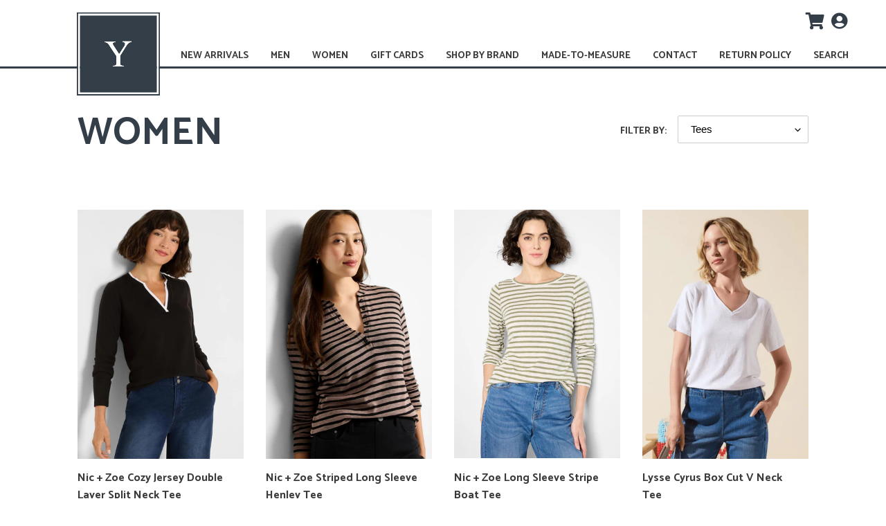

--- FILE ---
content_type: text/html; charset=utf-8
request_url: https://yacoubians.com/collections/women/Tees
body_size: 23359
content:
<!doctype html>
<html class="no-js" lang="en">
<head>
  <meta charset="utf-8">
  <meta http-equiv="X-UA-Compatible" content="IE=edge,chrome=1">
  <meta name="viewport" content="width=device-width,initial-scale=1">
  <meta name="theme-color" content="#3a3a3a">
  <!-- Font Awesome Icons -->
  <link rel="stylesheet" href="https://use.fontawesome.com/releases/v5.6.3/css/all.css" integrity="sha384-UHRtZLI+pbxtHCWp1t77Bi1L4ZtiqrqD80Kn4Z8NTSRyMA2Fd33n5dQ8lWUE00s/" crossorigin="anonymous">
  <!-- Fonts -->
  <link href="https://fonts.googleapis.com/css2?family=Catamaran:wght@400;700&display=swap" rel="stylesheet">
  <link rel="canonical" href="https://yacoubians.com/collections/women/tees">

  <!-- jQuery 3.0.0 -->
  <script src="https://code.jquery.com/jquery-3.0.0.js"></script>
  <!-- jQuery UI -->
  <script src="https://ajax.googleapis.com/ajax/libs/jqueryui/1.12.1/jquery-ui.min.js"></script><link rel="shortcut icon" href="//yacoubians.com/cdn/shop/files/yacoubians-favicon_32x32.png?v=1613744171" type="image/png"><title>Women
&ndash; Tagged &quot;Tees&quot;&ndash; Yacoubian Tailors</title><!-- /snippets/social-meta-tags.liquid -->




<meta property="og:site_name" content="Yacoubian Tailors">
<meta property="og:url" content="https://yacoubians.com/collections/women/tees">
<meta property="og:title" content="Women">
<meta property="og:type" content="product.group">
<meta property="og:description" content="Yacoubian Tailors">

<meta property="og:image" content="http://yacoubians.com/cdn/shop/collections/women_1200x1200.png?v=1612993087">
<meta property="og:image:secure_url" content="https://yacoubians.com/cdn/shop/collections/women_1200x1200.png?v=1612993087">


<meta name="twitter:card" content="summary_large_image">
<meta name="twitter:title" content="Women">
<meta name="twitter:description" content="Yacoubian Tailors">


  <link href="//yacoubians.com/cdn/shop/t/3/assets/theme.scss.css?v=164189229827584821341759260377" rel="stylesheet" type="text/css" media="all" />

  <script>
    var theme = {
      strings: {
        addToCart: "Add to cart",
        soldOut: "Sold out",
        unavailable: "Unavailable",
        regularPrice: "Regular price",
        salePrice: "Sale price",
        sale: "Sale",
        fromLowestPrice: "from [price]",
        vendor: "Vendor",
        showMore: "Show More",
        showLess: "Show Less",
        searchFor: "Search for",
        addressError: "Error looking up that address",
        addressNoResults: "No results for that address",
        addressQueryLimit: "You have exceeded the Google API usage limit. Consider upgrading to a \u003ca href=\"https:\/\/developers.google.com\/maps\/premium\/usage-limits\"\u003ePremium Plan\u003c\/a\u003e.",
        authError: "There was a problem authenticating your Google Maps account.",
        newWindow: "Opens in a new window.",
        external: "Opens external website.",
        newWindowExternal: "Opens external website in a new window.",
        removeLabel: "Remove [product]",
        update: "Update",
        quantity: "Quantity",
        discountedTotal: "Discounted total",
        regularTotal: "Regular total",
        priceColumn: "See Price column for discount details.",
        quantityMinimumMessage: "Quantity must be 1 or more",
        cartError: "There was an error while updating your cart. Please try again.",
        removedItemMessage: "Removed \u003cspan class=\"cart__removed-product-details\"\u003e([quantity]) [link]\u003c\/span\u003e from your cart.",
        unitPrice: "Unit price",
        unitPriceSeparator: "per",
        oneCartCount: "1 item",
        otherCartCount: "[count] items",
        quantityLabel: "Quantity: [count]",
        products: "Products",
        loading: "Loading",
        number_of_results: "[result_number] of [results_count]",
        number_of_results_found: "[results_count] results found",
        one_result_found: "1 result found"
      },
      moneyFormat: "${{amount}}",
      moneyFormatWithCurrency: "${{amount}} USD",
      settings: {
        predictiveSearchEnabled: true,
        predictiveSearchShowPrice: false,
        predictiveSearchShowVendor: false
      }
    }

    document.documentElement.className = document.documentElement.className.replace('no-js', 'js');
  </script><script src="//yacoubians.com/cdn/shop/t/3/assets/lazysizes.js?v=94224023136283657951596598548" async="async"></script>
  <script src="//yacoubians.com/cdn/shop/t/3/assets/vendor.js?v=85833464202832145531596598550" defer="defer"></script>
  <script src="//yacoubians.com/cdn/shop/t/3/assets/theme.js?v=52965987988529475141596598549" defer="defer"></script>

  <script>window.performance && window.performance.mark && window.performance.mark('shopify.content_for_header.start');</script><meta name="google-site-verification" content="s398zV9C56eUCwIaDnOaqcddw0G8fZPejJ68IkiiNkM">
<meta id="shopify-digital-wallet" name="shopify-digital-wallet" content="/36326866988/digital_wallets/dialog">
<meta name="shopify-checkout-api-token" content="b7fc2b4efddd07cb9a5982b5b75650ee">
<link rel="alternate" type="application/atom+xml" title="Feed" href="/collections/women/Tees.atom" />
<link rel="alternate" type="application/json+oembed" href="https://yacoubians.com/collections/women/tees.oembed">
<script async="async" src="/checkouts/internal/preloads.js?locale=en-US"></script>
<link rel="preconnect" href="https://shop.app" crossorigin="anonymous">
<script async="async" src="https://shop.app/checkouts/internal/preloads.js?locale=en-US&shop_id=36326866988" crossorigin="anonymous"></script>
<script id="apple-pay-shop-capabilities" type="application/json">{"shopId":36326866988,"countryCode":"US","currencyCode":"USD","merchantCapabilities":["supports3DS"],"merchantId":"gid:\/\/shopify\/Shop\/36326866988","merchantName":"Yacoubian Tailors","requiredBillingContactFields":["postalAddress","email","phone"],"requiredShippingContactFields":["postalAddress","email","phone"],"shippingType":"shipping","supportedNetworks":["visa","masterCard","amex","discover","elo","jcb"],"total":{"type":"pending","label":"Yacoubian Tailors","amount":"1.00"},"shopifyPaymentsEnabled":true,"supportsSubscriptions":true}</script>
<script id="shopify-features" type="application/json">{"accessToken":"b7fc2b4efddd07cb9a5982b5b75650ee","betas":["rich-media-storefront-analytics"],"domain":"yacoubians.com","predictiveSearch":true,"shopId":36326866988,"locale":"en"}</script>
<script>var Shopify = Shopify || {};
Shopify.shop = "hav7atk7.myshopify.com";
Shopify.locale = "en";
Shopify.currency = {"active":"USD","rate":"1.0"};
Shopify.country = "US";
Shopify.theme = {"name":"Debut AF AutoHideVariant-WIP","id":98465546284,"schema_name":"Yacoubian Tailors","schema_version":"16.5.4","theme_store_id":796,"role":"main"};
Shopify.theme.handle = "null";
Shopify.theme.style = {"id":null,"handle":null};
Shopify.cdnHost = "yacoubians.com/cdn";
Shopify.routes = Shopify.routes || {};
Shopify.routes.root = "/";</script>
<script type="module">!function(o){(o.Shopify=o.Shopify||{}).modules=!0}(window);</script>
<script>!function(o){function n(){var o=[];function n(){o.push(Array.prototype.slice.apply(arguments))}return n.q=o,n}var t=o.Shopify=o.Shopify||{};t.loadFeatures=n(),t.autoloadFeatures=n()}(window);</script>
<script>
  window.ShopifyPay = window.ShopifyPay || {};
  window.ShopifyPay.apiHost = "shop.app\/pay";
  window.ShopifyPay.redirectState = null;
</script>
<script id="shop-js-analytics" type="application/json">{"pageType":"collection"}</script>
<script defer="defer" async type="module" src="//yacoubians.com/cdn/shopifycloud/shop-js/modules/v2/client.init-shop-cart-sync_DtuiiIyl.en.esm.js"></script>
<script defer="defer" async type="module" src="//yacoubians.com/cdn/shopifycloud/shop-js/modules/v2/chunk.common_CUHEfi5Q.esm.js"></script>
<script type="module">
  await import("//yacoubians.com/cdn/shopifycloud/shop-js/modules/v2/client.init-shop-cart-sync_DtuiiIyl.en.esm.js");
await import("//yacoubians.com/cdn/shopifycloud/shop-js/modules/v2/chunk.common_CUHEfi5Q.esm.js");

  window.Shopify.SignInWithShop?.initShopCartSync?.({"fedCMEnabled":true,"windoidEnabled":true});

</script>
<script>
  window.Shopify = window.Shopify || {};
  if (!window.Shopify.featureAssets) window.Shopify.featureAssets = {};
  window.Shopify.featureAssets['shop-js'] = {"shop-cart-sync":["modules/v2/client.shop-cart-sync_DFoTY42P.en.esm.js","modules/v2/chunk.common_CUHEfi5Q.esm.js"],"init-fed-cm":["modules/v2/client.init-fed-cm_D2UNy1i2.en.esm.js","modules/v2/chunk.common_CUHEfi5Q.esm.js"],"init-shop-email-lookup-coordinator":["modules/v2/client.init-shop-email-lookup-coordinator_BQEe2rDt.en.esm.js","modules/v2/chunk.common_CUHEfi5Q.esm.js"],"shop-cash-offers":["modules/v2/client.shop-cash-offers_3CTtReFF.en.esm.js","modules/v2/chunk.common_CUHEfi5Q.esm.js","modules/v2/chunk.modal_BewljZkx.esm.js"],"shop-button":["modules/v2/client.shop-button_C6oxCjDL.en.esm.js","modules/v2/chunk.common_CUHEfi5Q.esm.js"],"init-windoid":["modules/v2/client.init-windoid_5pix8xhK.en.esm.js","modules/v2/chunk.common_CUHEfi5Q.esm.js"],"avatar":["modules/v2/client.avatar_BTnouDA3.en.esm.js"],"init-shop-cart-sync":["modules/v2/client.init-shop-cart-sync_DtuiiIyl.en.esm.js","modules/v2/chunk.common_CUHEfi5Q.esm.js"],"shop-toast-manager":["modules/v2/client.shop-toast-manager_BYv_8cH1.en.esm.js","modules/v2/chunk.common_CUHEfi5Q.esm.js"],"pay-button":["modules/v2/client.pay-button_FnF9EIkY.en.esm.js","modules/v2/chunk.common_CUHEfi5Q.esm.js"],"shop-login-button":["modules/v2/client.shop-login-button_CH1KUpOf.en.esm.js","modules/v2/chunk.common_CUHEfi5Q.esm.js","modules/v2/chunk.modal_BewljZkx.esm.js"],"init-customer-accounts-sign-up":["modules/v2/client.init-customer-accounts-sign-up_aj7QGgYS.en.esm.js","modules/v2/client.shop-login-button_CH1KUpOf.en.esm.js","modules/v2/chunk.common_CUHEfi5Q.esm.js","modules/v2/chunk.modal_BewljZkx.esm.js"],"init-shop-for-new-customer-accounts":["modules/v2/client.init-shop-for-new-customer-accounts_NbnYRf_7.en.esm.js","modules/v2/client.shop-login-button_CH1KUpOf.en.esm.js","modules/v2/chunk.common_CUHEfi5Q.esm.js","modules/v2/chunk.modal_BewljZkx.esm.js"],"init-customer-accounts":["modules/v2/client.init-customer-accounts_ppedhqCH.en.esm.js","modules/v2/client.shop-login-button_CH1KUpOf.en.esm.js","modules/v2/chunk.common_CUHEfi5Q.esm.js","modules/v2/chunk.modal_BewljZkx.esm.js"],"shop-follow-button":["modules/v2/client.shop-follow-button_CMIBBa6u.en.esm.js","modules/v2/chunk.common_CUHEfi5Q.esm.js","modules/v2/chunk.modal_BewljZkx.esm.js"],"lead-capture":["modules/v2/client.lead-capture_But0hIyf.en.esm.js","modules/v2/chunk.common_CUHEfi5Q.esm.js","modules/v2/chunk.modal_BewljZkx.esm.js"],"checkout-modal":["modules/v2/client.checkout-modal_BBxc70dQ.en.esm.js","modules/v2/chunk.common_CUHEfi5Q.esm.js","modules/v2/chunk.modal_BewljZkx.esm.js"],"shop-login":["modules/v2/client.shop-login_hM3Q17Kl.en.esm.js","modules/v2/chunk.common_CUHEfi5Q.esm.js","modules/v2/chunk.modal_BewljZkx.esm.js"],"payment-terms":["modules/v2/client.payment-terms_CAtGlQYS.en.esm.js","modules/v2/chunk.common_CUHEfi5Q.esm.js","modules/v2/chunk.modal_BewljZkx.esm.js"]};
</script>
<script id="__st">var __st={"a":36326866988,"offset":-18000,"reqid":"8f0445ca-d581-4583-a63e-931aa3f71cf6-1766576569","pageurl":"yacoubians.com\/collections\/women\/Tees","u":"ae3e83cce13f","p":"collection","rtyp":"collection","rid":191442878508};</script>
<script>window.ShopifyPaypalV4VisibilityTracking = true;</script>
<script id="captcha-bootstrap">!function(){'use strict';const t='contact',e='account',n='new_comment',o=[[t,t],['blogs',n],['comments',n],[t,'customer']],c=[[e,'customer_login'],[e,'guest_login'],[e,'recover_customer_password'],[e,'create_customer']],r=t=>t.map((([t,e])=>`form[action*='/${t}']:not([data-nocaptcha='true']) input[name='form_type'][value='${e}']`)).join(','),a=t=>()=>t?[...document.querySelectorAll(t)].map((t=>t.form)):[];function s(){const t=[...o],e=r(t);return a(e)}const i='password',u='form_key',d=['recaptcha-v3-token','g-recaptcha-response','h-captcha-response',i],f=()=>{try{return window.sessionStorage}catch{return}},m='__shopify_v',_=t=>t.elements[u];function p(t,e,n=!1){try{const o=window.sessionStorage,c=JSON.parse(o.getItem(e)),{data:r}=function(t){const{data:e,action:n}=t;return t[m]||n?{data:e,action:n}:{data:t,action:n}}(c);for(const[e,n]of Object.entries(r))t.elements[e]&&(t.elements[e].value=n);n&&o.removeItem(e)}catch(o){console.error('form repopulation failed',{error:o})}}const l='form_type',E='cptcha';function T(t){t.dataset[E]=!0}const w=window,h=w.document,L='Shopify',v='ce_forms',y='captcha';let A=!1;((t,e)=>{const n=(g='f06e6c50-85a8-45c8-87d0-21a2b65856fe',I='https://cdn.shopify.com/shopifycloud/storefront-forms-hcaptcha/ce_storefront_forms_captcha_hcaptcha.v1.5.2.iife.js',D={infoText:'Protected by hCaptcha',privacyText:'Privacy',termsText:'Terms'},(t,e,n)=>{const o=w[L][v],c=o.bindForm;if(c)return c(t,g,e,D).then(n);var r;o.q.push([[t,g,e,D],n]),r=I,A||(h.body.append(Object.assign(h.createElement('script'),{id:'captcha-provider',async:!0,src:r})),A=!0)});var g,I,D;w[L]=w[L]||{},w[L][v]=w[L][v]||{},w[L][v].q=[],w[L][y]=w[L][y]||{},w[L][y].protect=function(t,e){n(t,void 0,e),T(t)},Object.freeze(w[L][y]),function(t,e,n,w,h,L){const[v,y,A,g]=function(t,e,n){const i=e?o:[],u=t?c:[],d=[...i,...u],f=r(d),m=r(i),_=r(d.filter((([t,e])=>n.includes(e))));return[a(f),a(m),a(_),s()]}(w,h,L),I=t=>{const e=t.target;return e instanceof HTMLFormElement?e:e&&e.form},D=t=>v().includes(t);t.addEventListener('submit',(t=>{const e=I(t);if(!e)return;const n=D(e)&&!e.dataset.hcaptchaBound&&!e.dataset.recaptchaBound,o=_(e),c=g().includes(e)&&(!o||!o.value);(n||c)&&t.preventDefault(),c&&!n&&(function(t){try{if(!f())return;!function(t){const e=f();if(!e)return;const n=_(t);if(!n)return;const o=n.value;o&&e.removeItem(o)}(t);const e=Array.from(Array(32),(()=>Math.random().toString(36)[2])).join('');!function(t,e){_(t)||t.append(Object.assign(document.createElement('input'),{type:'hidden',name:u})),t.elements[u].value=e}(t,e),function(t,e){const n=f();if(!n)return;const o=[...t.querySelectorAll(`input[type='${i}']`)].map((({name:t})=>t)),c=[...d,...o],r={};for(const[a,s]of new FormData(t).entries())c.includes(a)||(r[a]=s);n.setItem(e,JSON.stringify({[m]:1,action:t.action,data:r}))}(t,e)}catch(e){console.error('failed to persist form',e)}}(e),e.submit())}));const S=(t,e)=>{t&&!t.dataset[E]&&(n(t,e.some((e=>e===t))),T(t))};for(const o of['focusin','change'])t.addEventListener(o,(t=>{const e=I(t);D(e)&&S(e,y())}));const B=e.get('form_key'),M=e.get(l),P=B&&M;t.addEventListener('DOMContentLoaded',(()=>{const t=y();if(P)for(const e of t)e.elements[l].value===M&&p(e,B);[...new Set([...A(),...v().filter((t=>'true'===t.dataset.shopifyCaptcha))])].forEach((e=>S(e,t)))}))}(h,new URLSearchParams(w.location.search),n,t,e,['guest_login'])})(!0,!0)}();</script>
<script integrity="sha256-4kQ18oKyAcykRKYeNunJcIwy7WH5gtpwJnB7kiuLZ1E=" data-source-attribution="shopify.loadfeatures" defer="defer" src="//yacoubians.com/cdn/shopifycloud/storefront/assets/storefront/load_feature-a0a9edcb.js" crossorigin="anonymous"></script>
<script crossorigin="anonymous" defer="defer" src="//yacoubians.com/cdn/shopifycloud/storefront/assets/shopify_pay/storefront-65b4c6d7.js?v=20250812"></script>
<script data-source-attribution="shopify.dynamic_checkout.dynamic.init">var Shopify=Shopify||{};Shopify.PaymentButton=Shopify.PaymentButton||{isStorefrontPortableWallets:!0,init:function(){window.Shopify.PaymentButton.init=function(){};var t=document.createElement("script");t.src="https://yacoubians.com/cdn/shopifycloud/portable-wallets/latest/portable-wallets.en.js",t.type="module",document.head.appendChild(t)}};
</script>
<script data-source-attribution="shopify.dynamic_checkout.buyer_consent">
  function portableWalletsHideBuyerConsent(e){var t=document.getElementById("shopify-buyer-consent"),n=document.getElementById("shopify-subscription-policy-button");t&&n&&(t.classList.add("hidden"),t.setAttribute("aria-hidden","true"),n.removeEventListener("click",e))}function portableWalletsShowBuyerConsent(e){var t=document.getElementById("shopify-buyer-consent"),n=document.getElementById("shopify-subscription-policy-button");t&&n&&(t.classList.remove("hidden"),t.removeAttribute("aria-hidden"),n.addEventListener("click",e))}window.Shopify?.PaymentButton&&(window.Shopify.PaymentButton.hideBuyerConsent=portableWalletsHideBuyerConsent,window.Shopify.PaymentButton.showBuyerConsent=portableWalletsShowBuyerConsent);
</script>
<script data-source-attribution="shopify.dynamic_checkout.cart.bootstrap">document.addEventListener("DOMContentLoaded",(function(){function t(){return document.querySelector("shopify-accelerated-checkout-cart, shopify-accelerated-checkout")}if(t())Shopify.PaymentButton.init();else{new MutationObserver((function(e,n){t()&&(Shopify.PaymentButton.init(),n.disconnect())})).observe(document.body,{childList:!0,subtree:!0})}}));
</script>
<link id="shopify-accelerated-checkout-styles" rel="stylesheet" media="screen" href="https://yacoubians.com/cdn/shopifycloud/portable-wallets/latest/accelerated-checkout-backwards-compat.css" crossorigin="anonymous">
<style id="shopify-accelerated-checkout-cart">
        #shopify-buyer-consent {
  margin-top: 1em;
  display: inline-block;
  width: 100%;
}

#shopify-buyer-consent.hidden {
  display: none;
}

#shopify-subscription-policy-button {
  background: none;
  border: none;
  padding: 0;
  text-decoration: underline;
  font-size: inherit;
  cursor: pointer;
}

#shopify-subscription-policy-button::before {
  box-shadow: none;
}

      </style>

<script>window.performance && window.performance.mark && window.performance.mark('shopify.content_for_header.end');</script>
<link href="https://monorail-edge.shopifysvc.com" rel="dns-prefetch">
<script>(function(){if ("sendBeacon" in navigator && "performance" in window) {try {var session_token_from_headers = performance.getEntriesByType('navigation')[0].serverTiming.find(x => x.name == '_s').description;} catch {var session_token_from_headers = undefined;}var session_cookie_matches = document.cookie.match(/_shopify_s=([^;]*)/);var session_token_from_cookie = session_cookie_matches && session_cookie_matches.length === 2 ? session_cookie_matches[1] : "";var session_token = session_token_from_headers || session_token_from_cookie || "";function handle_abandonment_event(e) {var entries = performance.getEntries().filter(function(entry) {return /monorail-edge.shopifysvc.com/.test(entry.name);});if (!window.abandonment_tracked && entries.length === 0) {window.abandonment_tracked = true;var currentMs = Date.now();var navigation_start = performance.timing.navigationStart;var payload = {shop_id: 36326866988,url: window.location.href,navigation_start,duration: currentMs - navigation_start,session_token,page_type: "collection"};window.navigator.sendBeacon("https://monorail-edge.shopifysvc.com/v1/produce", JSON.stringify({schema_id: "online_store_buyer_site_abandonment/1.1",payload: payload,metadata: {event_created_at_ms: currentMs,event_sent_at_ms: currentMs}}));}}window.addEventListener('pagehide', handle_abandonment_event);}}());</script>
<script id="web-pixels-manager-setup">(function e(e,d,r,n,o){if(void 0===o&&(o={}),!Boolean(null===(a=null===(i=window.Shopify)||void 0===i?void 0:i.analytics)||void 0===a?void 0:a.replayQueue)){var i,a;window.Shopify=window.Shopify||{};var t=window.Shopify;t.analytics=t.analytics||{};var s=t.analytics;s.replayQueue=[],s.publish=function(e,d,r){return s.replayQueue.push([e,d,r]),!0};try{self.performance.mark("wpm:start")}catch(e){}var l=function(){var e={modern:/Edge?\/(1{2}[4-9]|1[2-9]\d|[2-9]\d{2}|\d{4,})\.\d+(\.\d+|)|Firefox\/(1{2}[4-9]|1[2-9]\d|[2-9]\d{2}|\d{4,})\.\d+(\.\d+|)|Chrom(ium|e)\/(9{2}|\d{3,})\.\d+(\.\d+|)|(Maci|X1{2}).+ Version\/(15\.\d+|(1[6-9]|[2-9]\d|\d{3,})\.\d+)([,.]\d+|)( \(\w+\)|)( Mobile\/\w+|) Safari\/|Chrome.+OPR\/(9{2}|\d{3,})\.\d+\.\d+|(CPU[ +]OS|iPhone[ +]OS|CPU[ +]iPhone|CPU IPhone OS|CPU iPad OS)[ +]+(15[._]\d+|(1[6-9]|[2-9]\d|\d{3,})[._]\d+)([._]\d+|)|Android:?[ /-](13[3-9]|1[4-9]\d|[2-9]\d{2}|\d{4,})(\.\d+|)(\.\d+|)|Android.+Firefox\/(13[5-9]|1[4-9]\d|[2-9]\d{2}|\d{4,})\.\d+(\.\d+|)|Android.+Chrom(ium|e)\/(13[3-9]|1[4-9]\d|[2-9]\d{2}|\d{4,})\.\d+(\.\d+|)|SamsungBrowser\/([2-9]\d|\d{3,})\.\d+/,legacy:/Edge?\/(1[6-9]|[2-9]\d|\d{3,})\.\d+(\.\d+|)|Firefox\/(5[4-9]|[6-9]\d|\d{3,})\.\d+(\.\d+|)|Chrom(ium|e)\/(5[1-9]|[6-9]\d|\d{3,})\.\d+(\.\d+|)([\d.]+$|.*Safari\/(?![\d.]+ Edge\/[\d.]+$))|(Maci|X1{2}).+ Version\/(10\.\d+|(1[1-9]|[2-9]\d|\d{3,})\.\d+)([,.]\d+|)( \(\w+\)|)( Mobile\/\w+|) Safari\/|Chrome.+OPR\/(3[89]|[4-9]\d|\d{3,})\.\d+\.\d+|(CPU[ +]OS|iPhone[ +]OS|CPU[ +]iPhone|CPU IPhone OS|CPU iPad OS)[ +]+(10[._]\d+|(1[1-9]|[2-9]\d|\d{3,})[._]\d+)([._]\d+|)|Android:?[ /-](13[3-9]|1[4-9]\d|[2-9]\d{2}|\d{4,})(\.\d+|)(\.\d+|)|Mobile Safari.+OPR\/([89]\d|\d{3,})\.\d+\.\d+|Android.+Firefox\/(13[5-9]|1[4-9]\d|[2-9]\d{2}|\d{4,})\.\d+(\.\d+|)|Android.+Chrom(ium|e)\/(13[3-9]|1[4-9]\d|[2-9]\d{2}|\d{4,})\.\d+(\.\d+|)|Android.+(UC? ?Browser|UCWEB|U3)[ /]?(15\.([5-9]|\d{2,})|(1[6-9]|[2-9]\d|\d{3,})\.\d+)\.\d+|SamsungBrowser\/(5\.\d+|([6-9]|\d{2,})\.\d+)|Android.+MQ{2}Browser\/(14(\.(9|\d{2,})|)|(1[5-9]|[2-9]\d|\d{3,})(\.\d+|))(\.\d+|)|K[Aa][Ii]OS\/(3\.\d+|([4-9]|\d{2,})\.\d+)(\.\d+|)/},d=e.modern,r=e.legacy,n=navigator.userAgent;return n.match(d)?"modern":n.match(r)?"legacy":"unknown"}(),u="modern"===l?"modern":"legacy",c=(null!=n?n:{modern:"",legacy:""})[u],f=function(e){return[e.baseUrl,"/wpm","/b",e.hashVersion,"modern"===e.buildTarget?"m":"l",".js"].join("")}({baseUrl:d,hashVersion:r,buildTarget:u}),m=function(e){var d=e.version,r=e.bundleTarget,n=e.surface,o=e.pageUrl,i=e.monorailEndpoint;return{emit:function(e){var a=e.status,t=e.errorMsg,s=(new Date).getTime(),l=JSON.stringify({metadata:{event_sent_at_ms:s},events:[{schema_id:"web_pixels_manager_load/3.1",payload:{version:d,bundle_target:r,page_url:o,status:a,surface:n,error_msg:t},metadata:{event_created_at_ms:s}}]});if(!i)return console&&console.warn&&console.warn("[Web Pixels Manager] No Monorail endpoint provided, skipping logging."),!1;try{return self.navigator.sendBeacon.bind(self.navigator)(i,l)}catch(e){}var u=new XMLHttpRequest;try{return u.open("POST",i,!0),u.setRequestHeader("Content-Type","text/plain"),u.send(l),!0}catch(e){return console&&console.warn&&console.warn("[Web Pixels Manager] Got an unhandled error while logging to Monorail."),!1}}}}({version:r,bundleTarget:l,surface:e.surface,pageUrl:self.location.href,monorailEndpoint:e.monorailEndpoint});try{o.browserTarget=l,function(e){var d=e.src,r=e.async,n=void 0===r||r,o=e.onload,i=e.onerror,a=e.sri,t=e.scriptDataAttributes,s=void 0===t?{}:t,l=document.createElement("script"),u=document.querySelector("head"),c=document.querySelector("body");if(l.async=n,l.src=d,a&&(l.integrity=a,l.crossOrigin="anonymous"),s)for(var f in s)if(Object.prototype.hasOwnProperty.call(s,f))try{l.dataset[f]=s[f]}catch(e){}if(o&&l.addEventListener("load",o),i&&l.addEventListener("error",i),u)u.appendChild(l);else{if(!c)throw new Error("Did not find a head or body element to append the script");c.appendChild(l)}}({src:f,async:!0,onload:function(){if(!function(){var e,d;return Boolean(null===(d=null===(e=window.Shopify)||void 0===e?void 0:e.analytics)||void 0===d?void 0:d.initialized)}()){var d=window.webPixelsManager.init(e)||void 0;if(d){var r=window.Shopify.analytics;r.replayQueue.forEach((function(e){var r=e[0],n=e[1],o=e[2];d.publishCustomEvent(r,n,o)})),r.replayQueue=[],r.publish=d.publishCustomEvent,r.visitor=d.visitor,r.initialized=!0}}},onerror:function(){return m.emit({status:"failed",errorMsg:"".concat(f," has failed to load")})},sri:function(e){var d=/^sha384-[A-Za-z0-9+/=]+$/;return"string"==typeof e&&d.test(e)}(c)?c:"",scriptDataAttributes:o}),m.emit({status:"loading"})}catch(e){m.emit({status:"failed",errorMsg:(null==e?void 0:e.message)||"Unknown error"})}}})({shopId: 36326866988,storefrontBaseUrl: "https://yacoubians.com",extensionsBaseUrl: "https://extensions.shopifycdn.com/cdn/shopifycloud/web-pixels-manager",monorailEndpoint: "https://monorail-edge.shopifysvc.com/unstable/produce_batch",surface: "storefront-renderer",enabledBetaFlags: ["2dca8a86","a0d5f9d2"],webPixelsConfigList: [{"id":"574455852","configuration":"{\"config\":\"{\\\"google_tag_ids\\\":[\\\"GT-NNQNTW6L\\\"],\\\"target_country\\\":\\\"US\\\",\\\"gtag_events\\\":[{\\\"type\\\":\\\"view_item\\\",\\\"action_label\\\":\\\"MC-6VY4NS4V3J\\\"},{\\\"type\\\":\\\"purchase\\\",\\\"action_label\\\":\\\"MC-6VY4NS4V3J\\\"},{\\\"type\\\":\\\"page_view\\\",\\\"action_label\\\":\\\"MC-6VY4NS4V3J\\\"}],\\\"enable_monitoring_mode\\\":false}\"}","eventPayloadVersion":"v1","runtimeContext":"OPEN","scriptVersion":"b2a88bafab3e21179ed38636efcd8a93","type":"APP","apiClientId":1780363,"privacyPurposes":[],"dataSharingAdjustments":{"protectedCustomerApprovalScopes":["read_customer_address","read_customer_email","read_customer_name","read_customer_personal_data","read_customer_phone"]}},{"id":"60063788","eventPayloadVersion":"v1","runtimeContext":"LAX","scriptVersion":"1","type":"CUSTOM","privacyPurposes":["MARKETING"],"name":"Meta pixel (migrated)"},{"id":"shopify-app-pixel","configuration":"{}","eventPayloadVersion":"v1","runtimeContext":"STRICT","scriptVersion":"0450","apiClientId":"shopify-pixel","type":"APP","privacyPurposes":["ANALYTICS","MARKETING"]},{"id":"shopify-custom-pixel","eventPayloadVersion":"v1","runtimeContext":"LAX","scriptVersion":"0450","apiClientId":"shopify-pixel","type":"CUSTOM","privacyPurposes":["ANALYTICS","MARKETING"]}],isMerchantRequest: false,initData: {"shop":{"name":"Yacoubian Tailors","paymentSettings":{"currencyCode":"USD"},"myshopifyDomain":"hav7atk7.myshopify.com","countryCode":"US","storefrontUrl":"https:\/\/yacoubians.com"},"customer":null,"cart":null,"checkout":null,"productVariants":[],"purchasingCompany":null},},"https://yacoubians.com/cdn","da62cc92w68dfea28pcf9825a4m392e00d0",{"modern":"","legacy":""},{"shopId":"36326866988","storefrontBaseUrl":"https:\/\/yacoubians.com","extensionBaseUrl":"https:\/\/extensions.shopifycdn.com\/cdn\/shopifycloud\/web-pixels-manager","surface":"storefront-renderer","enabledBetaFlags":"[\"2dca8a86\", \"a0d5f9d2\"]","isMerchantRequest":"false","hashVersion":"da62cc92w68dfea28pcf9825a4m392e00d0","publish":"custom","events":"[[\"page_viewed\",{}],[\"collection_viewed\",{\"collection\":{\"id\":\"191442878508\",\"title\":\"Women\",\"productVariants\":[{\"price\":{\"amount\":138.0,\"currencyCode\":\"USD\"},\"product\":{\"title\":\"Nic + Zoe Cozy Jersey Double Layer Split Neck Tee\",\"vendor\":\"NIC + ZOE\",\"id\":\"8047796879404\",\"untranslatedTitle\":\"Nic + Zoe Cozy Jersey Double Layer Split Neck Tee\",\"url\":\"\/products\/nic-zoe-cozy-jersey-double-layer-split-neck-tee\",\"type\":\"LADIES CLOTHING\"},\"id\":\"44872787165228\",\"image\":{\"src\":\"\/\/yacoubians.com\/cdn\/shop\/files\/NZTW252065-BLX-PRODUCT_05.webp?v=1762444606\"},\"sku\":\"197795298467\",\"title\":\"Black Onyx \/ XS \/ NA\",\"untranslatedTitle\":\"Black Onyx \/ XS \/ NA\"},{\"price\":{\"amount\":108.0,\"currencyCode\":\"USD\"},\"product\":{\"title\":\"Nic + Zoe Striped Long Sleeve Henley Tee\",\"vendor\":\"NIC + ZOE\",\"id\":\"8027897528364\",\"untranslatedTitle\":\"Nic + Zoe Striped Long Sleeve Henley Tee\",\"url\":\"\/products\/nic-and-zoe-striped-long-sleeve-henley-tee\",\"type\":\"LADIES CLOTHING\"},\"id\":\"44821817786412\",\"image\":{\"src\":\"\/\/yacoubians.com\/cdn\/shop\/files\/NZTF252081-BWL-PRODUCT_01.jpg?v=1759238424\"},\"sku\":\"197795235363\",\"title\":\"Brown Multi \/ XS\",\"untranslatedTitle\":\"Brown Multi \/ XS\"},{\"price\":{\"amount\":98.0,\"currencyCode\":\"USD\"},\"product\":{\"title\":\"Nic + Zoe Long Sleeve Stripe Boat Tee\",\"vendor\":\"NIC + ZOE\",\"id\":\"7995348975660\",\"untranslatedTitle\":\"Nic + Zoe Long Sleeve Stripe Boat Tee\",\"url\":\"\/products\/nic-zoe-long-sleeve-stripe-boat-tee\",\"type\":\"LADIES CLOTHING\"},\"id\":\"44741522063404\",\"image\":{\"src\":\"\/\/yacoubians.com\/cdn\/shop\/files\/NZTF252044-GRI-PRODUCT_01.jpg?v=1756992394\"},\"sku\":\"197795234885\",\"title\":\"Green Multi \/ XS\",\"untranslatedTitle\":\"Green Multi \/ XS\"},{\"price\":{\"amount\":46.8,\"currencyCode\":\"USD\"},\"product\":{\"title\":\"Lysse Cyrus Box Cut V Neck Tee\",\"vendor\":\"LYSSE\",\"id\":\"7862982410284\",\"untranslatedTitle\":\"Lysse Cyrus Box Cut V Neck Tee\",\"url\":\"\/products\/lysse-cyrus-box-cut-v-neck-tee\",\"type\":\"LADIES CLOTHING\"},\"id\":\"44277230305324\",\"image\":{\"src\":\"\/\/yacoubians.com\/cdn\/shop\/files\/cyrus.jpg?v=1752153909\"},\"sku\":\"10189115\",\"title\":\"WHITE \/ XS\",\"untranslatedTitle\":\"WHITE \/ XS\"},{\"price\":{\"amount\":135.0,\"currencyCode\":\"USD\"},\"product\":{\"title\":\"White \u0026 Warren Organic Cotton Blend Easy T Shirt\",\"vendor\":\"WHITE \u0026 WARREN\",\"id\":\"7841007763500\",\"untranslatedTitle\":\"White \u0026 Warren Organic Cotton Blend Easy T Shirt\",\"url\":\"\/products\/white-warren-organic-cotton-blend-easy-t-shirt\",\"type\":\"LADIES CLOTHING\"},\"id\":\"44191863078956\",\"image\":{\"src\":\"\/\/yacoubians.com\/cdn\/shop\/files\/CT4-15-25-157.webp?v=1756502173\"},\"sku\":\"10188972\",\"title\":\"Azure Blue \/ S\",\"untranslatedTitle\":\"Azure Blue \/ S\"},{\"price\":{\"amount\":171.0,\"currencyCode\":\"USD\"},\"product\":{\"title\":\"White \u0026 Warren Organic Cotton Mesh T Shirt\",\"vendor\":\"WHITE \u0026 WARREN\",\"id\":\"7840465911852\",\"untranslatedTitle\":\"White \u0026 Warren Organic Cotton Mesh T Shirt\",\"url\":\"\/products\/white-warren-organic-cotton-mesh-t-shirt\",\"type\":\"LADIES CLOTHING\"},\"id\":\"44190495375404\",\"image\":{\"src\":\"\/\/yacoubians.com\/cdn\/shop\/files\/21356BNMAR-cecb1b219e9247e496dbfbc73e97d993.jpg?v=1742303229\"},\"sku\":\"10188967\",\"title\":\"Blue Marl \/ XS\",\"untranslatedTitle\":\"Blue Marl \/ XS\"},{\"price\":{\"amount\":59.4,\"currencyCode\":\"USD\"},\"product\":{\"title\":\"Velvet Yarn Dye Jersey Stripe Tash Tee\",\"vendor\":\"VELVET\",\"id\":\"7840048545836\",\"untranslatedTitle\":\"Velvet Yarn Dye Jersey Stripe Tash Tee\",\"url\":\"\/products\/velvet-yarn-dye-jersey-stripe-tash-tee\",\"type\":\"LADIES CLOTHING\"},\"id\":\"44189292494892\",\"image\":{\"src\":\"\/\/yacoubians.com\/cdn\/shop\/files\/yarn-dye-jersey-stripe-tash07-navy_1579_final_92e36263-43e1-4abb-863e-9d97408fc67c.webp?v=1742229180\"},\"sku\":\"10188944\",\"title\":\"NAVY \/ XS\",\"untranslatedTitle\":\"NAVY \/ XS\"},{\"price\":{\"amount\":52.8,\"currencyCode\":\"USD\"},\"product\":{\"title\":\"Joe`s Jeans The Baby Tee\",\"vendor\":\"JOE`S JEANS\",\"id\":\"7833935511596\",\"untranslatedTitle\":\"Joe`s Jeans The Baby Tee\",\"url\":\"\/products\/joe-s-jeans-the-baby-tee\",\"type\":\"LADIES CLOTHING\"},\"id\":\"44159082135596\",\"image\":{\"src\":\"\/\/yacoubians.com\/cdn\/shop\/files\/8ca1cd58-9f0d-4f1d-a344-c8aa7d07dac6_600x_43b54e10-5fd8-4e85-9c6b-1fc3109cf4af.webp?v=1747252694\"},\"sku\":\"10210262\",\"title\":\"Cherry Red \/ XS\",\"untranslatedTitle\":\"Cherry Red \/ XS\"},{\"price\":{\"amount\":70.8,\"currencyCode\":\"USD\"},\"product\":{\"title\":\"Lilla P Loose Knit Slub Shirred Split Neck Tee\",\"vendor\":\"LILLA P\",\"id\":\"7759232270380\",\"untranslatedTitle\":\"Lilla P Loose Knit Slub Shirred Split Neck Tee\",\"url\":\"\/products\/lilla-p-loose-knit-slub-shirred-split-neck-tee\",\"type\":\"LADIES CLOTHING\"},\"id\":\"43916024348716\",\"image\":{\"src\":\"\/\/yacoubians.com\/cdn\/shop\/files\/PA2784-AGA-A1.jpg?v=1731334816\"},\"sku\":\"10178056\",\"title\":\"Agave \/ XS\",\"untranslatedTitle\":\"Agave \/ XS\"},{\"price\":{\"amount\":63.0,\"currencyCode\":\"USD\"},\"product\":{\"title\":\"Tyler Boe Erin Eyelet Sleeve Tee\",\"vendor\":\"TYLER BOE\",\"id\":\"7485389537324\",\"untranslatedTitle\":\"Tyler Boe Erin Eyelet Sleeve Tee\",\"url\":\"\/products\/tyler-boe-erin-eyelet-sleeve-tee\",\"type\":\"LADIES CLOTHING\"},\"id\":\"43189586329644\",\"image\":{\"src\":\"\/\/yacoubians.com\/cdn\/shop\/files\/GROUP_5_1294_1950x_55ef7379-5c01-4873-9aa6-300d35c58c44.webp?v=1713555802\"},\"sku\":\"840398005986\",\"title\":\"Caberet Pink \/ S\",\"untranslatedTitle\":\"Caberet Pink \/ S\"},{\"price\":{\"amount\":49.0,\"currencyCode\":\"USD\"},\"product\":{\"title\":\"Tyler Boe Perry Scoop Neck Tee\",\"vendor\":\"TYLER BOE\",\"id\":\"7318146809900\",\"untranslatedTitle\":\"Tyler Boe Perry Scoop Neck Tee\",\"url\":\"\/products\/tyler-boe-perry-scoop-neck-tee\",\"type\":\"LADIES CLOTHING\"},\"id\":\"42692137910316\",\"image\":{\"src\":\"\/\/yacoubians.com\/cdn\/shop\/files\/GROUP_4_0134-2_1950x_0f75521a-acc7-4316-88b8-b97660d32b08.webp?v=1713560419\"},\"sku\":\"10172516\",\"title\":\"BLACK \/ S\",\"untranslatedTitle\":\"BLACK \/ S\"},{\"price\":{\"amount\":34.0,\"currencyCode\":\"USD\"},\"product\":{\"title\":\"AG Jagger Crew Neck Tee\",\"vendor\":\"ADRIANO GOLDSCHMIED\",\"id\":\"6618281934892\",\"untranslatedTitle\":\"AG Jagger Crew Neck Tee\",\"url\":\"\/products\/ag-jagger-crew-neck-tee\",\"type\":\"LADIES` CLOTHING\"},\"id\":\"39531605917740\",\"image\":{\"src\":\"\/\/yacoubians.com\/cdn\/shop\/files\/ELJ71095TWH_1.webp?v=1756996341\"},\"sku\":\"195565164547\",\"title\":\"True White \/ L\",\"untranslatedTitle\":\"True White \/ L\"},{\"price\":{\"amount\":26.0,\"currencyCode\":\"USD\"},\"product\":{\"title\":\"Tommy John Sleep Tee\",\"vendor\":\"TOMMY JOHN\",\"id\":\"6607350595628\",\"untranslatedTitle\":\"Tommy John Sleep Tee\",\"url\":\"\/products\/tommy-john-sleep-tee\",\"type\":\"LADIES` CLOTHING\"},\"id\":\"39483674263596\",\"image\":{\"src\":\"\/\/yacoubians.com\/cdn\/shop\/products\/unnamed_1_635b3a3f-e7a5-4d57-b2f5-0d599fdfa212.jpg?v=1733171123\"},\"sku\":\"190483135563\",\"title\":\"DRESS BLUES \/ L\",\"untranslatedTitle\":\"DRESS BLUES \/ L\"}]}}]]"});</script><script>
  window.ShopifyAnalytics = window.ShopifyAnalytics || {};
  window.ShopifyAnalytics.meta = window.ShopifyAnalytics.meta || {};
  window.ShopifyAnalytics.meta.currency = 'USD';
  var meta = {"products":[{"id":8047796879404,"gid":"gid:\/\/shopify\/Product\/8047796879404","vendor":"NIC + ZOE","type":"LADIES CLOTHING","handle":"nic-zoe-cozy-jersey-double-layer-split-neck-tee","variants":[{"id":44872787165228,"price":13800,"name":"Nic + Zoe Cozy Jersey Double Layer Split Neck Tee - Black Onyx \/ XS \/ NA","public_title":"Black Onyx \/ XS \/ NA","sku":"197795298467"},{"id":44872787197996,"price":13800,"name":"Nic + Zoe Cozy Jersey Double Layer Split Neck Tee - Black Onyx \/ S \/ NA","public_title":"Black Onyx \/ S \/ NA","sku":"197795298474"},{"id":44872787230764,"price":13800,"name":"Nic + Zoe Cozy Jersey Double Layer Split Neck Tee - Black Onyx \/ M \/ NA","public_title":"Black Onyx \/ M \/ NA","sku":"197795298481"},{"id":44872787263532,"price":13800,"name":"Nic + Zoe Cozy Jersey Double Layer Split Neck Tee - Black Onyx \/ L \/ NA","public_title":"Black Onyx \/ L \/ NA","sku":"197795298498"}],"remote":false},{"id":8027897528364,"gid":"gid:\/\/shopify\/Product\/8027897528364","vendor":"NIC + ZOE","type":"LADIES CLOTHING","handle":"nic-and-zoe-striped-long-sleeve-henley-tee","variants":[{"id":44821817786412,"price":10800,"name":"Nic + Zoe Striped Long Sleeve Henley Tee - Brown Multi \/ XS","public_title":"Brown Multi \/ XS","sku":"197795235363"},{"id":44821817819180,"price":10800,"name":"Nic + Zoe Striped Long Sleeve Henley Tee - Brown Multi \/ S","public_title":"Brown Multi \/ S","sku":"197795235370"},{"id":44821817851948,"price":10800,"name":"Nic + Zoe Striped Long Sleeve Henley Tee - Brown Multi \/ M","public_title":"Brown Multi \/ M","sku":"197795235387"},{"id":44821817884716,"price":10800,"name":"Nic + Zoe Striped Long Sleeve Henley Tee - Brown Multi \/ L","public_title":"Brown Multi \/ L","sku":"197795235394"}],"remote":false},{"id":7995348975660,"gid":"gid:\/\/shopify\/Product\/7995348975660","vendor":"NIC + ZOE","type":"LADIES CLOTHING","handle":"nic-zoe-long-sleeve-stripe-boat-tee","variants":[{"id":44741522063404,"price":9800,"name":"Nic + Zoe Long Sleeve Stripe Boat Tee - Green Multi \/ XS","public_title":"Green Multi \/ XS","sku":"197795234885"},{"id":44741522096172,"price":9800,"name":"Nic + Zoe Long Sleeve Stripe Boat Tee - Green Multi \/ S","public_title":"Green Multi \/ S","sku":"197795234892"},{"id":44741522128940,"price":9800,"name":"Nic + Zoe Long Sleeve Stripe Boat Tee - Green Multi \/ M","public_title":"Green Multi \/ M","sku":"197795234908"},{"id":44741522161708,"price":9800,"name":"Nic + Zoe Long Sleeve Stripe Boat Tee - Green Multi \/ L","public_title":"Green Multi \/ L","sku":"197795234915"}],"remote":false},{"id":7862982410284,"gid":"gid:\/\/shopify\/Product\/7862982410284","vendor":"LYSSE","type":"LADIES CLOTHING","handle":"lysse-cyrus-box-cut-v-neck-tee","variants":[{"id":44277230305324,"price":4680,"name":"Lysse Cyrus Box Cut V Neck Tee - WHITE \/ XS","public_title":"WHITE \/ XS","sku":"10189115"},{"id":44277230338092,"price":4680,"name":"Lysse Cyrus Box Cut V Neck Tee - WHITE \/ S","public_title":"WHITE \/ S","sku":"10189116"},{"id":44277230370860,"price":4680,"name":"Lysse Cyrus Box Cut V Neck Tee - WHITE \/ M","public_title":"WHITE \/ M","sku":"10189117"},{"id":44277230403628,"price":4680,"name":"Lysse Cyrus Box Cut V Neck Tee - WHITE \/ L","public_title":"WHITE \/ L","sku":"10189118"}],"remote":false},{"id":7841007763500,"gid":"gid:\/\/shopify\/Product\/7841007763500","vendor":"WHITE \u0026 WARREN","type":"LADIES CLOTHING","handle":"white-warren-organic-cotton-blend-easy-t-shirt","variants":[{"id":44191863078956,"price":13500,"name":"White \u0026 Warren Organic Cotton Blend Easy T Shirt - Azure Blue \/ S","public_title":"Azure Blue \/ S","sku":"10188972"},{"id":44191863111724,"price":13500,"name":"White \u0026 Warren Organic Cotton Blend Easy T Shirt - Azure Blue \/ M","public_title":"Azure Blue \/ M","sku":"10188973"},{"id":44191863144492,"price":13500,"name":"White \u0026 Warren Organic Cotton Blend Easy T Shirt - Azure Blue \/ L","public_title":"Azure Blue \/ L","sku":"10188974"},{"id":44191863210028,"price":13500,"name":"White \u0026 Warren Organic Cotton Blend Easy T Shirt - White \/ S","public_title":"White \/ S","sku":"10188976"},{"id":44191863242796,"price":13500,"name":"White \u0026 Warren Organic Cotton Blend Easy T Shirt - White \/ M","public_title":"White \/ M","sku":"10188977"},{"id":44191863275564,"price":13500,"name":"White \u0026 Warren Organic Cotton Blend Easy T Shirt - White \/ L","public_title":"White \/ L","sku":"10188978"}],"remote":false},{"id":7840465911852,"gid":"gid:\/\/shopify\/Product\/7840465911852","vendor":"WHITE \u0026 WARREN","type":"LADIES CLOTHING","handle":"white-warren-organic-cotton-mesh-t-shirt","variants":[{"id":44190495375404,"price":17100,"name":"White \u0026 Warren Organic Cotton Mesh T Shirt - Blue Marl \/ XS","public_title":"Blue Marl \/ XS","sku":"10188967"},{"id":44190495408172,"price":17100,"name":"White \u0026 Warren Organic Cotton Mesh T Shirt - Blue Marl \/ S","public_title":"Blue Marl \/ S","sku":"10188968"},{"id":44190495440940,"price":17100,"name":"White \u0026 Warren Organic Cotton Mesh T Shirt - Blue Marl \/ M","public_title":"Blue Marl \/ M","sku":"10188969"},{"id":44190495473708,"price":17100,"name":"White \u0026 Warren Organic Cotton Mesh T Shirt - Blue Marl \/ L","public_title":"Blue Marl \/ L","sku":"10188970"}],"remote":false},{"id":7840048545836,"gid":"gid:\/\/shopify\/Product\/7840048545836","vendor":"VELVET","type":"LADIES CLOTHING","handle":"velvet-yarn-dye-jersey-stripe-tash-tee","variants":[{"id":44189292494892,"price":5940,"name":"Velvet Yarn Dye Jersey Stripe Tash Tee - NAVY \/ XS","public_title":"NAVY \/ XS","sku":"10188944"},{"id":44189292527660,"price":5940,"name":"Velvet Yarn Dye Jersey Stripe Tash Tee - NAVY \/ S","public_title":"NAVY \/ S","sku":"10188945"},{"id":44189292560428,"price":5940,"name":"Velvet Yarn Dye Jersey Stripe Tash Tee - NAVY \/ M","public_title":"NAVY \/ M","sku":"10188946"}],"remote":false},{"id":7833935511596,"gid":"gid:\/\/shopify\/Product\/7833935511596","vendor":"JOE`S JEANS","type":"LADIES CLOTHING","handle":"joe-s-jeans-the-baby-tee","variants":[{"id":44159082135596,"price":5280,"name":"Joe`s Jeans The Baby Tee - Cherry Red \/ XS","public_title":"Cherry Red \/ XS","sku":"10210262"},{"id":44159082168364,"price":5280,"name":"Joe`s Jeans The Baby Tee - Cherry Red \/ S","public_title":"Cherry Red \/ S","sku":"10210263"},{"id":44159082201132,"price":5280,"name":"Joe`s Jeans The Baby Tee - Cherry Red \/ M","public_title":"Cherry Red \/ M","sku":"10210264"},{"id":44159082037292,"price":5280,"name":"Joe`s Jeans The Baby Tee - Heathered Grey \/ XS","public_title":"Heathered Grey \/ XS","sku":"10208844"},{"id":44159082070060,"price":5280,"name":"Joe`s Jeans The Baby Tee - Heathered Grey \/ S","public_title":"Heathered Grey \/ S","sku":"10208845"},{"id":44159082102828,"price":5280,"name":"Joe`s Jeans The Baby Tee - Heathered Grey \/ M","public_title":"Heathered Grey \/ M","sku":"10208846"}],"remote":false},{"id":7759232270380,"gid":"gid:\/\/shopify\/Product\/7759232270380","vendor":"LILLA P","type":"LADIES CLOTHING","handle":"lilla-p-loose-knit-slub-shirred-split-neck-tee","variants":[{"id":43916024348716,"price":7080,"name":"Lilla P Loose Knit Slub Shirred Split Neck Tee - Agave \/ XS","public_title":"Agave \/ XS","sku":"10178056"},{"id":43916024381484,"price":7080,"name":"Lilla P Loose Knit Slub Shirred Split Neck Tee - Agave \/ S","public_title":"Agave \/ S","sku":"10178057"},{"id":43916024414252,"price":7080,"name":"Lilla P Loose Knit Slub Shirred Split Neck Tee - Agave \/ M","public_title":"Agave \/ M","sku":"10178058"},{"id":43916024447020,"price":7080,"name":"Lilla P Loose Knit Slub Shirred Split Neck Tee - Agave \/ L","public_title":"Agave \/ L","sku":"10178059"},{"id":43916024479788,"price":7080,"name":"Lilla P Loose Knit Slub Shirred Split Neck Tee - Glass \/ XS","public_title":"Glass \/ XS","sku":"10178060"},{"id":43916024512556,"price":7080,"name":"Lilla P Loose Knit Slub Shirred Split Neck Tee - Glass \/ S","public_title":"Glass \/ S","sku":"10178061"},{"id":43916024545324,"price":7080,"name":"Lilla P Loose Knit Slub Shirred Split Neck Tee - Glass \/ M","public_title":"Glass \/ M","sku":"10178062"},{"id":43916024578092,"price":7080,"name":"Lilla P Loose Knit Slub Shirred Split Neck Tee - Glass \/ L","public_title":"Glass \/ L","sku":"10178063"}],"remote":false},{"id":7485389537324,"gid":"gid:\/\/shopify\/Product\/7485389537324","vendor":"TYLER BOE","type":"LADIES CLOTHING","handle":"tyler-boe-erin-eyelet-sleeve-tee","variants":[{"id":43189586329644,"price":6300,"name":"Tyler Boe Erin Eyelet Sleeve Tee - Caberet Pink \/ S","public_title":"Caberet Pink \/ S","sku":"840398005986"},{"id":43189586362412,"price":6300,"name":"Tyler Boe Erin Eyelet Sleeve Tee - Caberet Pink \/ M","public_title":"Caberet Pink \/ M","sku":"840398005993"},{"id":43189586395180,"price":6300,"name":"Tyler Boe Erin Eyelet Sleeve Tee - Caberet Pink \/ L","public_title":"Caberet Pink \/ L","sku":"840398006006"},{"id":43189586460716,"price":6300,"name":"Tyler Boe Erin Eyelet Sleeve Tee - White \/ S","public_title":"White \/ S","sku":"840398006082"},{"id":43189586493484,"price":6300,"name":"Tyler Boe Erin Eyelet Sleeve Tee - White \/ M","public_title":"White \/ M","sku":"840398006099"},{"id":43189586526252,"price":6300,"name":"Tyler Boe Erin Eyelet Sleeve Tee - White \/ L","public_title":"White \/ L","sku":"840398006105"}],"remote":false},{"id":7318146809900,"gid":"gid:\/\/shopify\/Product\/7318146809900","vendor":"TYLER BOE","type":"LADIES CLOTHING","handle":"tyler-boe-perry-scoop-neck-tee","variants":[{"id":42692137910316,"price":4900,"name":"Tyler Boe Perry Scoop Neck Tee - BLACK \/ S","public_title":"BLACK \/ S","sku":"10172516"},{"id":42692137943084,"price":4900,"name":"Tyler Boe Perry Scoop Neck Tee - BLACK \/ M","public_title":"BLACK \/ M","sku":"10172517"},{"id":42692137975852,"price":4900,"name":"Tyler Boe Perry Scoop Neck Tee - BLACK \/ L","public_title":"BLACK \/ L","sku":"10172518"}],"remote":false},{"id":6618281934892,"gid":"gid:\/\/shopify\/Product\/6618281934892","vendor":"ADRIANO GOLDSCHMIED","type":"LADIES` CLOTHING","handle":"ag-jagger-crew-neck-tee","variants":[{"id":39531605917740,"price":3400,"name":"AG Jagger Crew Neck Tee - True White \/ L","public_title":"True White \/ L","sku":"195565164547"}],"remote":false},{"id":6607350595628,"gid":"gid:\/\/shopify\/Product\/6607350595628","vendor":"TOMMY JOHN","type":"LADIES` CLOTHING","handle":"tommy-john-sleep-tee","variants":[{"id":39483674263596,"price":2600,"name":"Tommy John Sleep Tee - DRESS BLUES \/ L","public_title":"DRESS BLUES \/ L","sku":"190483135563"}],"remote":false}],"page":{"pageType":"collection","resourceType":"collection","resourceId":191442878508,"requestId":"8f0445ca-d581-4583-a63e-931aa3f71cf6-1766576569"}};
  for (var attr in meta) {
    window.ShopifyAnalytics.meta[attr] = meta[attr];
  }
</script>
<script class="analytics">
  (function () {
    var customDocumentWrite = function(content) {
      var jquery = null;

      if (window.jQuery) {
        jquery = window.jQuery;
      } else if (window.Checkout && window.Checkout.$) {
        jquery = window.Checkout.$;
      }

      if (jquery) {
        jquery('body').append(content);
      }
    };

    var hasLoggedConversion = function(token) {
      if (token) {
        return document.cookie.indexOf('loggedConversion=' + token) !== -1;
      }
      return false;
    }

    var setCookieIfConversion = function(token) {
      if (token) {
        var twoMonthsFromNow = new Date(Date.now());
        twoMonthsFromNow.setMonth(twoMonthsFromNow.getMonth() + 2);

        document.cookie = 'loggedConversion=' + token + '; expires=' + twoMonthsFromNow;
      }
    }

    var trekkie = window.ShopifyAnalytics.lib = window.trekkie = window.trekkie || [];
    if (trekkie.integrations) {
      return;
    }
    trekkie.methods = [
      'identify',
      'page',
      'ready',
      'track',
      'trackForm',
      'trackLink'
    ];
    trekkie.factory = function(method) {
      return function() {
        var args = Array.prototype.slice.call(arguments);
        args.unshift(method);
        trekkie.push(args);
        return trekkie;
      };
    };
    for (var i = 0; i < trekkie.methods.length; i++) {
      var key = trekkie.methods[i];
      trekkie[key] = trekkie.factory(key);
    }
    trekkie.load = function(config) {
      trekkie.config = config || {};
      trekkie.config.initialDocumentCookie = document.cookie;
      var first = document.getElementsByTagName('script')[0];
      var script = document.createElement('script');
      script.type = 'text/javascript';
      script.onerror = function(e) {
        var scriptFallback = document.createElement('script');
        scriptFallback.type = 'text/javascript';
        scriptFallback.onerror = function(error) {
                var Monorail = {
      produce: function produce(monorailDomain, schemaId, payload) {
        var currentMs = new Date().getTime();
        var event = {
          schema_id: schemaId,
          payload: payload,
          metadata: {
            event_created_at_ms: currentMs,
            event_sent_at_ms: currentMs
          }
        };
        return Monorail.sendRequest("https://" + monorailDomain + "/v1/produce", JSON.stringify(event));
      },
      sendRequest: function sendRequest(endpointUrl, payload) {
        // Try the sendBeacon API
        if (window && window.navigator && typeof window.navigator.sendBeacon === 'function' && typeof window.Blob === 'function' && !Monorail.isIos12()) {
          var blobData = new window.Blob([payload], {
            type: 'text/plain'
          });

          if (window.navigator.sendBeacon(endpointUrl, blobData)) {
            return true;
          } // sendBeacon was not successful

        } // XHR beacon

        var xhr = new XMLHttpRequest();

        try {
          xhr.open('POST', endpointUrl);
          xhr.setRequestHeader('Content-Type', 'text/plain');
          xhr.send(payload);
        } catch (e) {
          console.log(e);
        }

        return false;
      },
      isIos12: function isIos12() {
        return window.navigator.userAgent.lastIndexOf('iPhone; CPU iPhone OS 12_') !== -1 || window.navigator.userAgent.lastIndexOf('iPad; CPU OS 12_') !== -1;
      }
    };
    Monorail.produce('monorail-edge.shopifysvc.com',
      'trekkie_storefront_load_errors/1.1',
      {shop_id: 36326866988,
      theme_id: 98465546284,
      app_name: "storefront",
      context_url: window.location.href,
      source_url: "//yacoubians.com/cdn/s/trekkie.storefront.8f32c7f0b513e73f3235c26245676203e1209161.min.js"});

        };
        scriptFallback.async = true;
        scriptFallback.src = '//yacoubians.com/cdn/s/trekkie.storefront.8f32c7f0b513e73f3235c26245676203e1209161.min.js';
        first.parentNode.insertBefore(scriptFallback, first);
      };
      script.async = true;
      script.src = '//yacoubians.com/cdn/s/trekkie.storefront.8f32c7f0b513e73f3235c26245676203e1209161.min.js';
      first.parentNode.insertBefore(script, first);
    };
    trekkie.load(
      {"Trekkie":{"appName":"storefront","development":false,"defaultAttributes":{"shopId":36326866988,"isMerchantRequest":null,"themeId":98465546284,"themeCityHash":"13120518409627510252","contentLanguage":"en","currency":"USD","eventMetadataId":"5d10959a-c6ed-403b-b94d-10c264f91f28"},"isServerSideCookieWritingEnabled":true,"monorailRegion":"shop_domain","enabledBetaFlags":["65f19447"]},"Session Attribution":{},"S2S":{"facebookCapiEnabled":false,"source":"trekkie-storefront-renderer","apiClientId":580111}}
    );

    var loaded = false;
    trekkie.ready(function() {
      if (loaded) return;
      loaded = true;

      window.ShopifyAnalytics.lib = window.trekkie;

      var originalDocumentWrite = document.write;
      document.write = customDocumentWrite;
      try { window.ShopifyAnalytics.merchantGoogleAnalytics.call(this); } catch(error) {};
      document.write = originalDocumentWrite;

      window.ShopifyAnalytics.lib.page(null,{"pageType":"collection","resourceType":"collection","resourceId":191442878508,"requestId":"8f0445ca-d581-4583-a63e-931aa3f71cf6-1766576569","shopifyEmitted":true});

      var match = window.location.pathname.match(/checkouts\/(.+)\/(thank_you|post_purchase)/)
      var token = match? match[1]: undefined;
      if (!hasLoggedConversion(token)) {
        setCookieIfConversion(token);
        window.ShopifyAnalytics.lib.track("Viewed Product Category",{"currency":"USD","category":"Collection: women","collectionName":"women","collectionId":191442878508,"nonInteraction":true},undefined,undefined,{"shopifyEmitted":true});
      }
    });


        var eventsListenerScript = document.createElement('script');
        eventsListenerScript.async = true;
        eventsListenerScript.src = "//yacoubians.com/cdn/shopifycloud/storefront/assets/shop_events_listener-3da45d37.js";
        document.getElementsByTagName('head')[0].appendChild(eventsListenerScript);

})();</script>
<script
  defer
  src="https://yacoubians.com/cdn/shopifycloud/perf-kit/shopify-perf-kit-2.1.2.min.js"
  data-application="storefront-renderer"
  data-shop-id="36326866988"
  data-render-region="gcp-us-central1"
  data-page-type="collection"
  data-theme-instance-id="98465546284"
  data-theme-name="Yacoubian Tailors"
  data-theme-version="16.5.4"
  data-monorail-region="shop_domain"
  data-resource-timing-sampling-rate="10"
  data-shs="true"
  data-shs-beacon="true"
  data-shs-export-with-fetch="true"
  data-shs-logs-sample-rate="1"
  data-shs-beacon-endpoint="https://yacoubians.com/api/collect"
></script>
</head>
<body class="template-collection">

  <a class="in-page-link visually-hidden skip-link" href="#MainContent">Skip to content</a><style data-shopify>

  .cart-popup {
    box-shadow: 1px 1px 10px 2px rgba(235, 235, 235, 0.5);
  }</style><div class="cart-popup-wrapper cart-popup-wrapper--hidden" role="dialog" aria-modal="true" aria-labelledby="CartPopupHeading" data-cart-popup-wrapper>
  <div class="cart-popup" data-cart-popup tabindex="-1">
    <div class="cart-popup__header">
      <h2 id="CartPopupHeading" class="cart-popup__heading">Just added to your cart</h2>
      <button class="cart-popup__close" aria-label="Close" data-cart-popup-close><svg aria-hidden="true" focusable="false" role="presentation" class="icon icon-close" viewBox="0 0 40 40"><path d="M23.868 20.015L39.117 4.78c1.11-1.108 1.11-2.77 0-3.877-1.109-1.108-2.773-1.108-3.882 0L19.986 16.137 4.737.904C3.628-.204 1.965-.204.856.904c-1.11 1.108-1.11 2.77 0 3.877l15.249 15.234L.855 35.248c-1.108 1.108-1.108 2.77 0 3.877.555.554 1.248.831 1.942.831s1.386-.277 1.94-.83l15.25-15.234 15.248 15.233c.555.554 1.248.831 1.941.831s1.387-.277 1.941-.83c1.11-1.109 1.11-2.77 0-3.878L23.868 20.015z" class="layer"/></svg></button>
    </div>
    <div class="cart-popup-item">
      <div class="cart-popup-item__image-wrapper hide" data-cart-popup-image-wrapper>
        <div class="cart-popup-item__image cart-popup-item__image--placeholder" data-cart-popup-image-placeholder>
          <div data-placeholder-size></div>
          <div class="placeholder-background placeholder-background--animation"></div>
        </div>
      </div>
      <div class="cart-popup-item__description">
        <div>
          <div class="cart-popup-item__title" data-cart-popup-title></div>
          <ul class="product-details" aria-label="Product details" data-cart-popup-product-details></ul>
        </div>
        <div class="cart-popup-item__quantity">
          <span class="visually-hidden" data-cart-popup-quantity-label></span>
          <span aria-hidden="true">Qty:</span>
          <span aria-hidden="true" data-cart-popup-quantity></span>
        </div>
      </div>
    </div>

    <a href="/cart" class="cart-popup__cta-link yac-button btn btn--secondary-accent">
      View cart (<span data-cart-popup-cart-quantity></span>)
    </a>

    <div class="cart-popup__dismiss">
      <button class="cart-popup__dismiss-button yac-button text-link text-link--accent" data-cart-popup-dismiss>
        Continue shopping
      </button>
    </div>
  </div>
</div>

<div id="shopify-section-yac-header" class="shopify-section"><header class="site-header">
	<div class="inset">
      	<div class="header-wrapper">
			<div class="header-logo">
				<a href="https://shop.yacoubians.com/">
					<?xml version="1.0" encoding="utf-8"?>
<!-- Generator: Adobe Illustrator 24.2.1, SVG Export Plug-In . SVG Version: 6.00 Build 0)  -->
<svg version="1.1" id="Layer_1" xmlns="http://www.w3.org/2000/svg" xmlns:xlink="http://www.w3.org/1999/xlink" x="0px" y="0px"
	 viewBox="0 0 200 200" style="enable-background:new 0 0 200 200;" xml:space="preserve">
<rect x="-128.2" y="394.7" class="st0" width="286.8" height="166.8"/>
<g>
	<path class="st1" d="M0,0v200h200V0H0z M196.8,196.5H3.2V2.8h193.7V196.5z"/>
	<path class="st2" d="M3.2,196.5h193.7V2.8H3.2V196.5z M7.3,7.3h185.2v185.2H7.3V7.3z"/>
	<path class="st1" d="M192.4,7.3H7.3v185.2h185.2V7.3z M131.5,71.3h-0.9c-0.3,0-0.9,0-1.6,0.3c-0.6,0.3-1.3,0.3-1.9,0.6
		c-0.6,0.3-1.3,0.6-2.2,1.3c-0.6,0.6-1.3,0.9-1.9,1.6s-1.3,1.6-1.9,2.5s-1.6,2.2-2.5,3.8l-14.5,23v15.1c0,3.8,0.3,6,1.3,6.9
		c1.3,1.3,2.8,1.9,5.4,1.9h1.9v1.6H87.1v-1.6h2.2c2.5,0,4.4-0.6,5.4-2.2c0.6-0.9,0.9-3.2,0.9-6.6v-14.2L78.9,80.1
		c-0.9-1.6-1.9-2.8-2.5-3.8c-0.6-0.9-1.3-1.6-1.6-1.9c-0.3-0.3-0.6-0.3-0.9-0.6c-0.3-0.3-0.9-0.6-1.6-0.9c-0.6-0.3-1.3-0.6-2.2-0.9
		c-0.6-0.3-1.6-0.3-2.5-0.3V70h25.9v1.3h-1.3c-0.6,0-1.3,0-1.9,0.3c-0.6,0.3-1.3,0.3-1.9,0.6c-0.6,0.3-0.9,0.6-1.3,1.3
		s-0.6,0.9-0.6,1.9s0.9,3.2,2.8,5.7l12.6,19.6l12-18.6c1.9-2.8,2.5-4.7,2.5-6.3c0-0.6-0.3-1.3-0.3-1.9c-0.3-0.6-0.6-0.9-0.9-1.3
		c-0.3-0.3-0.9-0.6-1.9-0.9c-0.6-0.3-1.9-0.3-2.8-0.3v-1.6h21.1V71.3h0.3H131.5z"/>
	<path class="st2" d="M110.4,69.7v1.6c0.9,0,2.2,0,2.8,0.3c0.9,0.3,1.6,0.6,1.9,0.9c0.3,0.3,0.6,0.6,0.9,1.3c0,0.6,0.3,1.3,0.3,1.9
		c0,1.6-0.6,3.5-2.5,6.3l-12,18.6L89.3,81.1c-1.9-2.5-2.8-4.7-2.8-5.7s0.3-1.3,0.6-1.9s0.6-0.9,1.3-1.3c0.6-0.3,1.3-0.3,1.9-0.6
		c0.6-0.3,1.3-0.3,1.9-0.3h1.3V70H67.5v1.6c0.9,0,1.9,0,2.5,0.3c0.9,0.3,1.6,0.6,2.2,0.9c0.6,0.3,1.3,0.6,1.6,0.9
		c0.3,0.3,0.6,0.3,0.9,0.6c0.3,0.3,0.9,0.9,1.6,1.9c0.6,0.9,1.6,2.2,2.5,3.8l16.7,25.2v14.2c0,3.5-0.3,5.7-0.9,6.6
		c-0.9,1.6-2.8,2.2-5.4,2.2h-2.2v1.6h25.6v-1.6h-1.9c-2.5,0-4.1-0.6-5.4-1.9c-0.9-0.9-1.3-3.2-1.3-6.9v-15.1l14.5-23
		c0.9-1.6,1.9-2.8,2.5-3.8s1.3-1.9,1.9-2.5s1.3-0.9,1.9-1.6c0.9-0.6,1.6-0.9,2.2-1.3c0.6-0.3,1.3-0.3,1.9-0.6
		c0.6-0.3,1.3-0.3,1.6-0.3h0.9v-1.6H110.4z"/>
</g>
<g class="st3">
	<g class="st4">
		<path class="st5" d="M110.7,69.7h21.1v1.6h-1.3c-0.3,0-0.9,0-1.6,0.3s-1.3,0.3-1.9,0.6c-0.6,0.3-1.3,0.6-2.2,1.3
			c-0.6,0.6-1.3,0.9-1.9,1.6c-0.6,0.6-1.3,1.6-1.9,2.5c-0.6,0.9-1.6,2.2-2.5,3.8l-14.5,23v15.1c0,3.8,0.3,6,1.3,6.9
			c1.3,1.3,2.8,1.9,5.4,1.9h1.9v1.6H87.1v-1.6h2.2c2.5,0,4.4-0.6,5.4-2.2c0.6-0.9,0.9-3.2,0.9-6.6v-14.2L78.9,80.1
			c-0.9-1.6-1.9-2.8-2.5-3.8c-0.6-0.9-1.3-1.6-1.6-1.9c-0.3-0.3-0.6-0.3-0.9-0.6c-0.3-0.3-0.9-0.6-1.6-0.9S71,72.2,70,71.9
			c-0.6-0.3-1.6-0.3-2.5-0.3V70h25.9v1.3h-1.3c-0.6,0-1.3,0-1.9,0.3s-1.3,0.3-1.9,0.6c-0.6,0.3-0.9,0.6-1.3,1.3s-0.6,0.9-0.6,1.9
			c0,0.9,0.9,3.2,2.8,5.7l12.6,19.6l12-18.6c1.9-2.8,2.5-4.7,2.5-6.3c0-0.6-0.3-1.3-0.3-1.9c-0.3-0.6-0.6-0.9-0.9-1.3
			c-0.3-0.3-0.9-0.6-1.9-0.9c-0.6-0.3-1.9-0.3-2.8-0.3v-1.6H110.7z"/>
	</g>
</g>
</svg>

				</a>
			</div>
            <div class="nav-wrapper">
              <div class="top-nav">
              	<div class="top-nav-message">
         			<!--<p><strong>Site Discount Message Here</strong></p>-->
       			</div>
                <div class="yac-icons">
                  <a class="" href="/cart">
                    
                    <i class="fas fa-shopping-cart"></i>
                  </a>
                  <a href="/account">
                      <i class="fas fa-user-circle"></i>
                  </a>
                </div>
              </div>
              <div class="desktopNav">
                
<nav class="site-navigation">
	<div class="site-navigation-list" id="SiteNav">
	
      
      	<a href="/collections/new-arrivals" class="site-navigation-item">New Arrivals</a>
      
   	
      
      	<a href="#men-mega" class="site-navigation-item folder-toggle">Men</a>
      
   	
      
      	<a href="#women-mega" class="site-navigation-item folder-toggle">Women</a>
      
   	
      
      	<a href="/products/yacoubian-tailors-gift-card" class="site-navigation-item">Gift Cards</a>
      
   	
      
      	<a href="/pages/shop-by-brand" class="site-navigation-item">Shop by Brand</a>
      
   	
      
      	<a href="/pages/made-to-measure" class="site-navigation-item">Made-to-Measure</a>
      
   	
      
      	<a href="/pages/contact" class="site-navigation-item">Contact</a>
      
   	
      
      	<a href="/policies/refund-policy" class="site-navigation-item">Return Policy</a>
      
   	
      
      	<a href="/search" class="site-navigation-item">Search</a>
      
   	
	</div>
</nav>
              </div>
              <div class="mobileNav">
                <div class="toggle">
                  <div class="hamburger">
                    <div></div>
                    <div></div>
                    <div></div>
                  </div>
                  <p>Menu</p>
                </div>
                <nav class="mobile-navigation">
	<div class="mobile-navigation-list" id="MobileNav">
	
      	<a href="/collections/new-arrivals" class="mobile-navigation-item">New Arrivals</a>
   	
      	<a href="/collections/men" class="mobile-navigation-item">Men</a>
   	
      	<a href="/collections/women" class="mobile-navigation-item">Women</a>
   	
      	<a href="/products/yacoubian-tailors-gift-card" class="mobile-navigation-item">Gift Cards</a>
   	
      	<a href="/pages/shop-by-brand" class="mobile-navigation-item">Shop by Brand</a>
   	
      	<a href="/pages/made-to-measure" class="mobile-navigation-item">Made-to-Measure</a>
   	
      	<a href="/pages/contact" class="mobile-navigation-item">Contact</a>
   	
      	<a href="/policies/refund-policy" class="mobile-navigation-item">Return Policy</a>
   	
      	<a href="/search" class="mobile-navigation-item">Search</a>
   	
	</div>
</nav>
                </div>
          	</div>
		</div>
  	</div>
</header>





      <div id="men-mega" class="mega-menu">
          <div class="mega-menu-wrap">
              <div class="mega-link-list">
                <h2 class="mega-menu-title">Men</h2>
                <div class="mega-menu-sections">
                  
                      <div class="mega-section">
                          <span class="mega-title">
                            Clothing
                          </span>
                          <hr class="short-hr">
                          
                                  <div class="mega-links">
                                      
										<a class="mega-link" href="/collections/men">
											Shop All
										</a>
                                  
                              
										<a class="mega-link" href="/collections/men/Sport-Coats">
											Coats &amp; Jackets
										</a>
                                  
                              
										<a class="mega-link" href="/collections/men/Dress-Shirt">
											Dress Shirts
										</a>
                                  
                              
										<a class="mega-link" href="/collections/men/Hoodies">
											Hoodies
										</a>
                                  
                              
										<a class="mega-link" href="/collections/men/Jeans">
											Jeans
										</a>
                                  
                              
										<a class="mega-link" href="/collections/men/Outerwear">
											Outerwear
										</a>
                                  
                              
										<a class="mega-link" href="/collections/men/Pants">
											Pants
										</a>
                                  
                              
										<a class="mega-link" href="/collections/men/Polos">
											Polos
										</a>
                                  
                              
										<a class="mega-link" href="/collections/men/Pullovers">
											Pullovers
										</a>
                                  
                              
										<a class="mega-link" href="/collections/men/Tees">
											Tees
										</a>
                                  
                              
										<a class="mega-link" href="/collections/men/Shorts">
											Shorts
										</a>
                                  
                              
										<a class="mega-link" href="/collections/men/Sport-Shirts">
											Sport Shirts
										</a>
                                  
                              
										<a class="mega-link" href="/collections/men/Sweaters">
											Sweaters
										</a>
                                  
                              
										<a class="mega-link" href="/collections/men/Suits">
											Suits
										</a>
                                  
                              
										<a class="mega-link" href="/collections/men/Swim-Trunks">
											Swim
										</a>
                                  
                              
										<a class="mega-link" href="/collections/men/Underwear">
											Underwear
										</a>
                                  
                              
										<a class="mega-link" href="/collections/men/Vests">
											Vests
										</a>
                                  
                              
										<a class="mega-link" href="/collections/men/SALE">
											SALE
										</a>
                                  
                              
                                    </div>
                           
                      </div>
                  
                      <div class="mega-section">
                          <span class="mega-title">
                            Accessories
                          </span>
                          <hr class="short-hr">
                          
                                  <div class="mega-links">
                                      
										<a class="mega-link" href="/collections/men/Accessories">
											Shop All
										</a>
                                  
                              
										<a class="mega-link" href="/collections/men/Belts">
											Belts
										</a>
                                  
                              
										<a class="mega-link" href="/collections/men/bowties">
											Bowties
										</a>
                                  
                              
										<a class="mega-link" href="/collections/men/Socks">
											Socks
										</a>
                                  
                              
										<a class="mega-link" href="/collections/men/Pocket-Squares">
											Pocket Squares
										</a>
                                  
                              
										<a class="mega-link" href="/collections/men/Ties">
											Ties
										</a>
                                  
                              
										<a class="mega-link" href="/collections/jack-black/Skin-Care">
											Skin Care
										</a>
                                  
                              
										<a class="mega-link" href="/collections/men/Scarves">
											Scarves
										</a>
                                  
                              
                                    </div>
                           
                      </div>
                  
                      <div class="mega-section">
                          <span class="mega-title">
                            Shoes
                          </span>
                          <hr class="short-hr">
                          
                                  <div class="mega-links">
                                      
										<a class="mega-link" href="/collections/men/Shoes">
											Shop All
										</a>
                                  
                              
										<a class="mega-link" href="/collections/men/Flip-Flops">
											Flip Flops
										</a>
                                  
                              
										<a class="mega-link" href="/collections/men/Lace-Ups">
											Lace-Ups
										</a>
                                  
                              
										<a class="mega-link" href="/collections/men/Loafers">
											Loafers
										</a>
                                  
                              
										<a class="mega-link" href="/collections/men/Slip-Ons">
											Slip-Ons
										</a>
                                  
                              
										<a class="mega-link" href="/collections/men/Shoes+SALE">
											SALE
										</a>
                                  
                              
                                    </div>
                           
                      </div>
                  
                      <div class="mega-section">
                          <span class="mega-title">
                            Shop by Brand
                          </span>
                          <hr class="short-hr">
                          
                                  <div class="mega-links">
                                      
										<a class="mega-link" href="/collections/ermenegildo-zegna/Men">
											Ermenegildo Zegna
										</a>
                                  
                              
										<a class="mega-link" href="/collections/peter-millar/Men">
											Peter Millar
										</a>
                                  
                              
										<a class="mega-link" href="/collections/johnnie-o/Men">
											Johnnie-O
										</a>
                                  
                              
										<a class="mega-link" href="/collections/holderness-bourne">
											Holderness &amp; Bourne
										</a>
                                  
                              
										<a class="mega-link" href="/collections/adriano-goldschmied/Men">
											Adriano Goldschmied
										</a>
                                  
                              
										<a class="mega-link" href="/collections/joes/Men">
											Joe&#39;s
										</a>
                                  
                              
										<a class="mega-link" href="/collections/eton/Men">
											Eton
										</a>
                                  
                              
										<a class="mega-link" href="/collections/david-donahue/Men">
											David Donahue
										</a>
                                  
                              
										<a class="mega-link" href="/collections/magnanni">
											Magnanni
										</a>
                                  
                              
										<a class="mega-link" href="/collections/johnston-murphy/Men">
											Johnston &amp; Murphy
										</a>
                                  
                              
										<a class="mega-link" href="/collections/tommy-john/Men">
											Tommy John
										</a>
                                  
                              
										<a class="mega-link" href="/collections/men/Torino">
											Torino
										</a>
                                  
                              
										<a class="mega-link" href="/collections/billy-reid">
											Billy Reid
										</a>
                                  
                              
                                    </div>
                           
                      </div>
                  
                </div>
              </div>
          </div>
      </div>



      <div id="women-mega" class="mega-menu">
          <div class="mega-menu-wrap">
              <div class="mega-link-list">
                <h2 class="mega-menu-title">Women</h2>
                <div class="mega-menu-sections">
                  
                      <div class="mega-section">
                          <span class="mega-title">
                            Clothing
                          </span>
                          <hr class="short-hr">
                          
                                  <div class="mega-links">
                                      
										<a class="mega-link" href="/collections/women">
											Shop All
										</a>
                                  
                              
										<a class="mega-link" href="/collections/women/Cardigans">
											Cardigans
										</a>
                                  
                              
										<a class="mega-link" href="/collections/women/Dresses">
											Dresses
										</a>
                                  
                              
										<a class="mega-link" href="/collections/women/Jackets">
											Jackets
										</a>
                                  
                              
										<a class="mega-link" href="/collections/women/Jeans">
											Jeans
										</a>
                                  
                              
										<a class="mega-link" href="/collections/women/Jumpsuits">
											Jumpsuits
										</a>
                                  
                              
										<a class="mega-link" href="/collections/women/Outerwear">
											Outerwear
										</a>
                                  
                              
										<a class="mega-link" href="/collections/women/Pants">
											Pants
										</a>
                                  
                              
										<a class="mega-link" href="/collections/women/Shorts">
											Shorts
										</a>
                                  
                              
										<a class="mega-link" href="/collections/women/Sweaters">
											Sweaters
										</a>
                                  
                              
										<a class="mega-link" href="/collections/women/Tees">
											Tees
										</a>
                                  
                              
										<a class="mega-link" href="/collections/women/Tops">
											Tops
										</a>
                                  
                              
										<a class="mega-link" href="/collections/women/SALE">
											SALE
										</a>
                                  
                              
                                    </div>
                           
                      </div>
                  
                      <div class="mega-section">
                          <span class="mega-title">
                            Accessories
                          </span>
                          <hr class="short-hr">
                          
                                  <div class="mega-links">
                                      
										<a class="mega-link" href="/collections/women/Accessories">
											Shop All
										</a>
                                  
                              
										<a class="mega-link" href="/collections/women/Handbags">
											Handbags
										</a>
                                  
                              
										<a class="mega-link" href="/collections/women/Jewelry">
											Jewelry
										</a>
                                  
                              
										<a class="mega-link" href="/collections/women/Wallets">
											Wallets
										</a>
                                  
                              
                                    </div>
                           
                      </div>
                  
                      <div class="mega-section">
                          <span class="mega-title">
                            Jewelry
                          </span>
                          <hr class="short-hr">
                          
                                  <div class="mega-links">
                                      
										<a class="mega-link" href="/collections/women/Jewelry">
											Shop All
										</a>
                                  
                              
										<a class="mega-link" href="/collections/women/Bracelets">
											Bracelets
										</a>
                                  
                              
										<a class="mega-link" href="/collections/women/Earrings">
											Earrings
										</a>
                                  
                              
										<a class="mega-link" href="/collections/women/Necklaces">
											Necklaces
										</a>
                                  
                              
										<a class="mega-link" href="/collections">
											SALE
										</a>
                                  
                              
                                    </div>
                           
                      </div>
                  
                      <div class="mega-section">
                          <span class="mega-title">
                            Shop by Brand
                          </span>
                          <hr class="short-hr">
                          
                                  <div class="mega-links">
                                      
										<a class="mega-link" href="/collections/adriano-goldschmied/Women">
											Adriano Goldschmied
										</a>
                                  
                              
										<a class="mega-link" href="/collections/joes/Women">
											Joe&#39;s
										</a>
                                  
                              
										<a class="mega-link" href="/collections/velvet">
											Velvet
										</a>
                                  
                              
										<a class="mega-link" href="/collections/drew-clothing/Women">
											Drew Clothing
										</a>
                                  
                              
										<a class="mega-link" href="/collections/nic-zoe/Women">
											Nic + Zoe
										</a>
                                  
                              
										<a class="mega-link" href="/collections/elliott-lauren/Women">
											Elliott Lauren
										</a>
                                  
                              
										<a class="mega-link" href="/collections/finley/Women">
											Finley
										</a>
                                  
                              
										<a class="mega-link" href="/collections/white-warren/Women">
											White &amp; Warren
										</a>
                                  
                              
										<a class="mega-link" href="/collections/lilla-p">
											Lilla P
										</a>
                                  
                              
										<a class="mega-link" href="/collections/donna-morgan/Women">
											Donna Morgan
										</a>
                                  
                              
										<a class="mega-link" href="/collections/tyler-boe/Women">
											Tyler Böe
										</a>
                                  
                              
										<a class="mega-link" href="/collections/tart-collection">
											Tart Collection
										</a>
                                  
                              
                                    </div>
                           
                      </div>
                  
                </div>
              </div>
          </div>
      </div>













</div>
  
  <div class="page-container drawer-page-content" id="PageContainer">
	<main class="main-content js-focus-hidden" id="MainContent" role="main" tabindex="-1">
     



<div id="shopify-section-collection-template" class="shopify-section">

<div class="inset" id="Collection">
  <div class="collection-header">
    <div class="collection-info">
      <h1>Women</h1>
      <p></p>
    </div>
    <div class="collection-filter-wrapper">
      <div class="collection-filter-label"> 
        <p>Filter by:</p>
      </div>
      <div class="collection-filter-container">
        <select class="coll-filter">
          <option value="">All</option>
           
          <option value="accessories">Accessories</option>
            
          <option value="adriano-goldschmied">Adriano Goldschmied</option>
            
          <option value="bracelet">Bracelet</option>
            
          <option value="cardigans">Cardigans</option>
            
          <option value="cashmere">Cashmere</option>
            
          <option value="donna-morgan">Donna Morgan</option>
            
          <option value="dresses">Dresses</option>
            
          <option value="drew-clothing">Drew Clothing</option>
            
          <option value="earrings">Earrings</option>
            
          <option value="elliott-lauren">Elliott Lauren</option>
            
          <option value="erin-gray">Erin Gray</option>
            
          <option value="finley">Finley</option>
            
          <option value="gift-card">Gift Card</option>
            
          <option value="hammitt">Hammitt</option>
            
          <option value="handbags">Handbags</option>
            
          <option value="hoodies">Hoodies</option>
            
          <option value="jackets">Jackets</option>
            
          <option value="jeans">Jeans</option>
            
          <option value="jewelry">Jewelry</option>
            
          <option value="joes-jeans">Joe's Jeans</option>
            
          <option value="jogger">Jogger</option>
            
          <option value="jumpsuits">Jumpsuits</option>
            
          <option value="lilla-p">Lilla P</option>
            
          <option value="lisette">Lisette</option>
            
          <option value="lj-sonder">LJ Sonder</option>
            
          <option value="london-times">London Times</option>
            
          <option value="loungewear">Loungewear</option>
            
          <option value="lysse">Lysse</option>
            
          <option value="maggie-london">Maggie London</option>
            
          <option value="maggy-london">Maggy London</option>
            
          <option value="max-retail">Max Retail</option>
            
          <option value="men">Men</option>
            
          <option value="muse">Muse</option>
            
          <option value="necklace">Necklace</option>
            
          <option value="new">NEW</option>
            
          <option value="niczoe">NICZOE</option>
            
          <option value="outerwear">Outerwear</option>
            
          <option value="pant">pant</option>
            
          <option value="pants">Pants</option>
            
          <option value="polos">Polos</option>
            
          <option value="pullovers">Pullovers</option>
            
          <option value="rain-jackets">Rain Jackets</option>
            
          <option value="rings">Rings</option>
            
          <option value="romper">Romper</option>
            
          <option value="sale">SALE</option>
            
          <option value="scarves">Scarves</option>
            
          <option value="shorts">Shorts</option>
            
          <option value="skirts">Skirts</option>
            
          <option value="sweaters">Sweaters</option>
            
          <option value="sweatpants">Sweatpants</option>
            
          <option value="tanks">Tanks</option>
            
          <option value="tart-collection">Tart Collection</option>
            
          <option value="tees" selected>Tees</option>
            
          <option value="tommy-john">Tommy John</option>
            
          <option value="tops">Tops</option>
            
          <option value="tunics">Tunics</option>
            
          <option value="tyler-boe">Tyler Boe</option>
            
          <option value="velvet">Velvet</option>
            
          <option value="vests">Vests</option>
            
          <option value="wallets">Wallets</option>
            
          <option value="white-warren">White Warren</option>
            
          <option value="women">Women</option>
           
        </select>
      </div>
    </div>
  </div>
  <div class="yac-collection-list">
    
      <div class="yac-collection-item">
        
<div class="grid-view-item product-card">
  <a class="grid-view-item__link grid-view-item__image-container full-width-link" href="/collections/women/products/nic-zoe-cozy-jersey-double-layer-split-neck-tee">
    <span class="visually-hidden">Nic + Zoe Cozy Jersey Double Layer Split Neck Tee</span>
  </a>

  
  

    <style>#ProductCardImage-collection-template-8047796879404 {
    max-width: 0.0px;
    max-height: px;
  }

  #ProductCardImageWrapper-collection-template-8047796879404 {
    max-width: 0.0px;
  }
</style>

  

  <div class="product-card__image-with-placeholder-wrapper" data-image-with-placeholder-wrapper>
    <div class="grid-view-item__image-wrapper product-card__image-wrapper js">
      <div style="padding-top:150.00000000000003%;">
        <img class="grid-view-item__image lazyload"
              alt=""
              data-src="//yacoubians.com/cdn/shop/files/NZTW252065-BLX-PRODUCT_05_{width}x.webp?v=1762444606"
              data-widths="[180, 360, 540, 720, 900, 1080, 1296, 1512, 1728, 2048]"
              data-aspectratio="0.6666666666666666"
              data-sizes="auto"
              data-image>
      </div>
    </div>
    <div class="placeholder-background placeholder-background--animation" data-image-placeholder></div>
  </div>

  <noscript>
    
    <img class="grid-view-item__image" src="//yacoubians.com/cdn/shop/files/NZTW252065-BLX-PRODUCT_05.webp?v=1762444606" alt="" style="max-width: 0.0px;">
  </noscript>

  <div class="product-list-item__vendor" aria-hidden="true">NIC + ZOE</div>

  
<dl class="price price--listing"
>

    <div class="price__title">
      <dt>
        <span class="visually-hidden">Translation missing: en.products.product.title</span>
      </dt>
      <dd>
        Nic + Zoe Cozy Jersey Double Layer Split Neck Tee
      </dd>
    </div><div class="price__regular">
    <dt>
      <span class="visually-hidden visually-hidden--inline">Regular price</span>
    </dt>
    <dd>
      <span class="price-item price-item--regular">$138.00
</span>
    </dd>
  </div>
  <div class="price__sale">
    <dt>
      <span class="visually-hidden visually-hidden--inline">Sale price</span>
    </dt>
    <dd>
      <span class="price-item price-item--sale">$138.00
</span>
    </dd>
    <div class="price__compare">
      <dt>
        <span class="visually-hidden visually-hidden--inline">Regular price</span>
      </dt>
      <dd>
        <s class="price-item price-item--regular">
          $138.00
        </s>
      </dd>
    </div>
  </div>
  <div class="price__unit">
    <dt>
      <span class="visually-hidden visually-hidden--inline">Unit price</span>
    </dt>
    <dd class="price-unit-price"><span></span><span aria-hidden="true">/</span><span class="visually-hidden">per&nbsp;</span><span></span></dd>
  </div>
  <div class="price__badges price__badges--listing">
    <span class="price__badge price__badge--sale" aria-hidden="true">
      <span>Sale</span>
    </span>
    <span class="price__badge price__badge--sold-out">
      <span>Sold out</span>
    </span>
  </div>
</dl>


</div>

      </div>
    
      <div class="yac-collection-item">
        
<div class="grid-view-item product-card">
  <a class="grid-view-item__link grid-view-item__image-container full-width-link" href="/collections/women/products/nic-and-zoe-striped-long-sleeve-henley-tee">
    <span class="visually-hidden">Nic + Zoe Striped Long Sleeve Henley Tee</span>
  </a>

  
  

    <style>#ProductCardImage-collection-template-8027897528364 {
    max-width: 0.0px;
    max-height: px;
  }

  #ProductCardImageWrapper-collection-template-8027897528364 {
    max-width: 0.0px;
  }
</style>

  

  <div class="product-card__image-with-placeholder-wrapper" data-image-with-placeholder-wrapper>
    <div class="grid-view-item__image-wrapper product-card__image-wrapper js">
      <div style="padding-top:149.925705794948%;">
        <img class="grid-view-item__image lazyload"
              alt=""
              data-src="//yacoubians.com/cdn/shop/files/NZTF252081-BWL-PRODUCT_01_{width}x.jpg?v=1759238424"
              data-widths="[180, 360, 540, 720, 900, 1080, 1296, 1512, 1728, 2048]"
              data-aspectratio="0.6669970267591675"
              data-sizes="auto"
              data-image>
      </div>
    </div>
    <div class="placeholder-background placeholder-background--animation" data-image-placeholder></div>
  </div>

  <noscript>
    
    <img class="grid-view-item__image" src="//yacoubians.com/cdn/shop/files/NZTF252081-BWL-PRODUCT_01.jpg?v=1759238424" alt="" style="max-width: 0.0px;">
  </noscript>

  <div class="product-list-item__vendor" aria-hidden="true">NIC + ZOE</div>

  
<dl class="price price--listing"
>

    <div class="price__title">
      <dt>
        <span class="visually-hidden">Translation missing: en.products.product.title</span>
      </dt>
      <dd>
        Nic + Zoe Striped Long Sleeve Henley Tee
      </dd>
    </div><div class="price__regular">
    <dt>
      <span class="visually-hidden visually-hidden--inline">Regular price</span>
    </dt>
    <dd>
      <span class="price-item price-item--regular">$108.00
</span>
    </dd>
  </div>
  <div class="price__sale">
    <dt>
      <span class="visually-hidden visually-hidden--inline">Sale price</span>
    </dt>
    <dd>
      <span class="price-item price-item--sale">$108.00
</span>
    </dd>
    <div class="price__compare">
      <dt>
        <span class="visually-hidden visually-hidden--inline">Regular price</span>
      </dt>
      <dd>
        <s class="price-item price-item--regular">
          $108.00
        </s>
      </dd>
    </div>
  </div>
  <div class="price__unit">
    <dt>
      <span class="visually-hidden visually-hidden--inline">Unit price</span>
    </dt>
    <dd class="price-unit-price"><span></span><span aria-hidden="true">/</span><span class="visually-hidden">per&nbsp;</span><span></span></dd>
  </div>
  <div class="price__badges price__badges--listing">
    <span class="price__badge price__badge--sale" aria-hidden="true">
      <span>Sale</span>
    </span>
    <span class="price__badge price__badge--sold-out">
      <span>Sold out</span>
    </span>
  </div>
</dl>


</div>

      </div>
    
      <div class="yac-collection-item">
        
<div class="grid-view-item product-card">
  <a class="grid-view-item__link grid-view-item__image-container full-width-link" href="/collections/women/products/nic-zoe-long-sleeve-stripe-boat-tee">
    <span class="visually-hidden">Nic + Zoe Long Sleeve Stripe Boat Tee</span>
  </a>

  
  

    <style>#ProductCardImage-collection-template-7995348975660 {
    max-width: 0.0px;
    max-height: px;
  }

  #ProductCardImageWrapper-collection-template-7995348975660 {
    max-width: 0.0px;
  }
</style>

  

  <div class="product-card__image-with-placeholder-wrapper" data-image-with-placeholder-wrapper>
    <div class="grid-view-item__image-wrapper product-card__image-wrapper js">
      <div style="padding-top:149.85955056179776%;">
        <img class="grid-view-item__image lazyload"
              alt=""
              data-src="//yacoubians.com/cdn/shop/files/NZTF252044-GRI-PRODUCT_01_{width}x.jpg?v=1756992394"
              data-widths="[180, 360, 540, 720, 900, 1080, 1296, 1512, 1728, 2048]"
              data-aspectratio="0.6672914714151827"
              data-sizes="auto"
              data-image>
      </div>
    </div>
    <div class="placeholder-background placeholder-background--animation" data-image-placeholder></div>
  </div>

  <noscript>
    
    <img class="grid-view-item__image" src="//yacoubians.com/cdn/shop/files/NZTF252044-GRI-PRODUCT_01.jpg?v=1756992394" alt="" style="max-width: 0.0px;">
  </noscript>

  <div class="product-list-item__vendor" aria-hidden="true">NIC + ZOE</div>

  
<dl class="price price--listing"
>

    <div class="price__title">
      <dt>
        <span class="visually-hidden">Translation missing: en.products.product.title</span>
      </dt>
      <dd>
        Nic + Zoe Long Sleeve Stripe Boat Tee
      </dd>
    </div><div class="price__regular">
    <dt>
      <span class="visually-hidden visually-hidden--inline">Regular price</span>
    </dt>
    <dd>
      <span class="price-item price-item--regular">$98.00
</span>
    </dd>
  </div>
  <div class="price__sale">
    <dt>
      <span class="visually-hidden visually-hidden--inline">Sale price</span>
    </dt>
    <dd>
      <span class="price-item price-item--sale">$98.00
</span>
    </dd>
    <div class="price__compare">
      <dt>
        <span class="visually-hidden visually-hidden--inline">Regular price</span>
      </dt>
      <dd>
        <s class="price-item price-item--regular">
          $98.00
        </s>
      </dd>
    </div>
  </div>
  <div class="price__unit">
    <dt>
      <span class="visually-hidden visually-hidden--inline">Unit price</span>
    </dt>
    <dd class="price-unit-price"><span></span><span aria-hidden="true">/</span><span class="visually-hidden">per&nbsp;</span><span></span></dd>
  </div>
  <div class="price__badges price__badges--listing">
    <span class="price__badge price__badge--sale" aria-hidden="true">
      <span>Sale</span>
    </span>
    <span class="price__badge price__badge--sold-out">
      <span>Sold out</span>
    </span>
  </div>
</dl>


</div>

      </div>
    
      <div class="yac-collection-item">
        
<div class="grid-view-item product-card">
  <a class="grid-view-item__link grid-view-item__image-container full-width-link" href="/collections/women/products/lysse-cyrus-box-cut-v-neck-tee">
    <span class="visually-hidden">Lysse Cyrus Box Cut V Neck Tee</span>
  </a>

  
  

    <style>#ProductCardImage-collection-template-7862982410284 {
    max-width: 0.0px;
    max-height: px;
  }

  #ProductCardImageWrapper-collection-template-7862982410284 {
    max-width: 0.0px;
  }
</style>

  

  <div class="product-card__image-with-placeholder-wrapper" data-image-with-placeholder-wrapper>
    <div class="grid-view-item__image-wrapper product-card__image-wrapper js">
      <div style="padding-top:150.00000000000003%;">
        <img class="grid-view-item__image lazyload"
              alt=""
              data-src="//yacoubians.com/cdn/shop/files/ECOMIMG-2025-04-25T121244.212_69c218c0-c35d-49d9-92ea-2c0960bc0438_{width}x.webp?v=1750279971"
              data-widths="[180, 360, 540, 720, 900, 1080, 1296, 1512, 1728, 2048]"
              data-aspectratio="0.6666666666666666"
              data-sizes="auto"
              data-image>
      </div>
    </div>
    <div class="placeholder-background placeholder-background--animation" data-image-placeholder></div>
  </div>

  <noscript>
    
    <img class="grid-view-item__image" src="//yacoubians.com/cdn/shop/files/ECOMIMG-2025-04-25T121244.212_69c218c0-c35d-49d9-92ea-2c0960bc0438.webp?v=1750279971" alt="" style="max-width: 0.0px;">
  </noscript>

  <div class="product-list-item__vendor" aria-hidden="true">LYSSE</div>

  
<dl class="price price--listing price--on-sale "
>

    <div class="price__title">
      <dt>
        <span class="visually-hidden">Translation missing: en.products.product.title</span>
      </dt>
      <dd>
        Lysse Cyrus Box Cut V Neck Tee
      </dd>
    </div><div class="price__regular">
    <dt>
      <span class="visually-hidden visually-hidden--inline">Regular price</span>
    </dt>
    <dd>
      <span class="price-item price-item--regular">$46.80
</span>
    </dd>
  </div>
  <div class="price__sale">
    <dt>
      <span class="visually-hidden visually-hidden--inline">Sale price</span>
    </dt>
    <dd>
      <span class="price-item price-item--sale">$46.80
</span>
    </dd>
    <div class="price__compare">
      <dt>
        <span class="visually-hidden visually-hidden--inline">Regular price</span>
      </dt>
      <dd>
        <s class="price-item price-item--regular">
          $78.00
        </s>
      </dd>
    </div>
  </div>
  <div class="price__unit">
    <dt>
      <span class="visually-hidden visually-hidden--inline">Unit price</span>
    </dt>
    <dd class="price-unit-price"><span></span><span aria-hidden="true">/</span><span class="visually-hidden">per&nbsp;</span><span></span></dd>
  </div>
  <div class="price__badges price__badges--listing">
    <span class="price__badge price__badge--sale" aria-hidden="true">
      <span>Sale</span>
    </span>
    <span class="price__badge price__badge--sold-out">
      <span>Sold out</span>
    </span>
  </div>
</dl>


</div>

      </div>
    
      <div class="yac-collection-item">
        
<div class="grid-view-item product-card">
  <a class="grid-view-item__link grid-view-item__image-container full-width-link" href="/collections/women/products/white-warren-organic-cotton-blend-easy-t-shirt">
    <span class="visually-hidden">White & Warren Organic Cotton Blend Easy T Shirt</span>
  </a>

  
  

    <style>#ProductCardImage-collection-template-7841007763500 {
    max-width: 0.0px;
    max-height: px;
  }

  #ProductCardImageWrapper-collection-template-7841007763500 {
    max-width: 0.0px;
  }
</style>

  

  <div class="product-card__image-with-placeholder-wrapper" data-image-with-placeholder-wrapper>
    <div class="grid-view-item__image-wrapper product-card__image-wrapper js">
      <div style="padding-top:150.00000000000003%;">
        <img class="grid-view-item__image lazyload"
              alt=""
              data-src="//yacoubians.com/cdn/shop/files/CT4-15-25-157_{width}x.webp?v=1756502173"
              data-widths="[180, 360, 540, 720, 900, 1080, 1296, 1512, 1728, 2048]"
              data-aspectratio="0.6666666666666666"
              data-sizes="auto"
              data-image>
      </div>
    </div>
    <div class="placeholder-background placeholder-background--animation" data-image-placeholder></div>
  </div>

  <noscript>
    
    <img class="grid-view-item__image" src="//yacoubians.com/cdn/shop/files/CT4-15-25-157.webp?v=1756502173" alt="" style="max-width: 0.0px;">
  </noscript>

  <div class="product-list-item__vendor" aria-hidden="true">WHITE & WARREN</div>

  
<dl class="price price--listing price--on-sale "
>

    <div class="price__title">
      <dt>
        <span class="visually-hidden">Translation missing: en.products.product.title</span>
      </dt>
      <dd>
        White & Warren Organic Cotton Blend Easy T Shirt
      </dd>
    </div><div class="price__regular">
    <dt>
      <span class="visually-hidden visually-hidden--inline">Regular price</span>
    </dt>
    <dd>
      <span class="price-item price-item--regular">$135.00
</span>
    </dd>
  </div>
  <div class="price__sale">
    <dt>
      <span class="visually-hidden visually-hidden--inline">Sale price</span>
    </dt>
    <dd>
      <span class="price-item price-item--sale">$135.00
</span>
    </dd>
    <div class="price__compare">
      <dt>
        <span class="visually-hidden visually-hidden--inline">Regular price</span>
      </dt>
      <dd>
        <s class="price-item price-item--regular">
          $225.00
        </s>
      </dd>
    </div>
  </div>
  <div class="price__unit">
    <dt>
      <span class="visually-hidden visually-hidden--inline">Unit price</span>
    </dt>
    <dd class="price-unit-price"><span></span><span aria-hidden="true">/</span><span class="visually-hidden">per&nbsp;</span><span></span></dd>
  </div>
  <div class="price__badges price__badges--listing">
    <span class="price__badge price__badge--sale" aria-hidden="true">
      <span>Sale</span>
    </span>
    <span class="price__badge price__badge--sold-out">
      <span>Sold out</span>
    </span>
  </div>
</dl>


</div>

      </div>
    
      <div class="yac-collection-item">
        
<div class="grid-view-item product-card">
  <a class="grid-view-item__link grid-view-item__image-container full-width-link" href="/collections/women/products/white-warren-organic-cotton-mesh-t-shirt">
    <span class="visually-hidden">White & Warren Organic Cotton Mesh T Shirt</span>
  </a>

  
  

    <style>#ProductCardImage-collection-template-7840465911852 {
    max-width: 0.0px;
    max-height: px;
  }

  #ProductCardImageWrapper-collection-template-7840465911852 {
    max-width: 0.0px;
  }
</style>

  

  <div class="product-card__image-with-placeholder-wrapper" data-image-with-placeholder-wrapper>
    <div class="grid-view-item__image-wrapper product-card__image-wrapper js">
      <div style="padding-top:149.87080103359173%;">
        <img class="grid-view-item__image lazyload"
              alt=""
              data-src="//yacoubians.com/cdn/shop/files/21356BNMAR-cecb1b219e9247e496dbfbc73e97d993_{width}x.jpg?v=1742303229"
              data-widths="[180, 360, 540, 720, 900, 1080, 1296, 1512, 1728, 2048]"
              data-aspectratio="0.6672413793103448"
              data-sizes="auto"
              data-image>
      </div>
    </div>
    <div class="placeholder-background placeholder-background--animation" data-image-placeholder></div>
  </div>

  <noscript>
    
    <img class="grid-view-item__image" src="//yacoubians.com/cdn/shop/files/21356BNMAR-cecb1b219e9247e496dbfbc73e97d993.jpg?v=1742303229" alt="" style="max-width: 0.0px;">
  </noscript>

  <div class="product-list-item__vendor" aria-hidden="true">WHITE & WARREN</div>

  
<dl class="price price--listing price--on-sale "
>

    <div class="price__title">
      <dt>
        <span class="visually-hidden">Translation missing: en.products.product.title</span>
      </dt>
      <dd>
        White & Warren Organic Cotton Mesh T Shirt
      </dd>
    </div><div class="price__regular">
    <dt>
      <span class="visually-hidden visually-hidden--inline">Regular price</span>
    </dt>
    <dd>
      <span class="price-item price-item--regular">$171.00
</span>
    </dd>
  </div>
  <div class="price__sale">
    <dt>
      <span class="visually-hidden visually-hidden--inline">Sale price</span>
    </dt>
    <dd>
      <span class="price-item price-item--sale">$171.00
</span>
    </dd>
    <div class="price__compare">
      <dt>
        <span class="visually-hidden visually-hidden--inline">Regular price</span>
      </dt>
      <dd>
        <s class="price-item price-item--regular">
          $285.00
        </s>
      </dd>
    </div>
  </div>
  <div class="price__unit">
    <dt>
      <span class="visually-hidden visually-hidden--inline">Unit price</span>
    </dt>
    <dd class="price-unit-price"><span></span><span aria-hidden="true">/</span><span class="visually-hidden">per&nbsp;</span><span></span></dd>
  </div>
  <div class="price__badges price__badges--listing">
    <span class="price__badge price__badge--sale" aria-hidden="true">
      <span>Sale</span>
    </span>
    <span class="price__badge price__badge--sold-out">
      <span>Sold out</span>
    </span>
  </div>
</dl>


</div>

      </div>
    
      <div class="yac-collection-item">
        
<div class="grid-view-item product-card">
  <a class="grid-view-item__link grid-view-item__image-container full-width-link" href="/collections/women/products/velvet-yarn-dye-jersey-stripe-tash-tee">
    <span class="visually-hidden">Velvet Yarn Dye Jersey Stripe Tash Tee</span>
  </a>

  
  

    <style>#ProductCardImage-collection-template-7840048545836 {
    max-width: 0.0px;
    max-height: px;
  }

  #ProductCardImageWrapper-collection-template-7840048545836 {
    max-width: 0.0px;
  }
</style>

  

  <div class="product-card__image-with-placeholder-wrapper" data-image-with-placeholder-wrapper>
    <div class="grid-view-item__image-wrapper product-card__image-wrapper js">
      <div style="padding-top:150.04405286343615%;">
        <img class="grid-view-item__image lazyload"
              alt=""
              data-src="//yacoubians.com/cdn/shop/files/yarn-dye-jersey-stripe-tash07-navy_1579_final_92e36263-43e1-4abb-863e-9d97408fc67c_{width}x.webp?v=1742229180"
              data-widths="[180, 360, 540, 720, 900, 1080, 1296, 1512, 1728, 2048]"
              data-aspectratio="0.6664709336465061"
              data-sizes="auto"
              data-image>
      </div>
    </div>
    <div class="placeholder-background placeholder-background--animation" data-image-placeholder></div>
  </div>

  <noscript>
    
    <img class="grid-view-item__image" src="//yacoubians.com/cdn/shop/files/yarn-dye-jersey-stripe-tash07-navy_1579_final_92e36263-43e1-4abb-863e-9d97408fc67c.webp?v=1742229180" alt="" style="max-width: 0.0px;">
  </noscript>

  <div class="product-list-item__vendor" aria-hidden="true">VELVET</div>

  
<dl class="price price--listing price--on-sale "
>

    <div class="price__title">
      <dt>
        <span class="visually-hidden">Translation missing: en.products.product.title</span>
      </dt>
      <dd>
        Velvet Yarn Dye Jersey Stripe Tash Tee
      </dd>
    </div><div class="price__regular">
    <dt>
      <span class="visually-hidden visually-hidden--inline">Regular price</span>
    </dt>
    <dd>
      <span class="price-item price-item--regular">$59.40
</span>
    </dd>
  </div>
  <div class="price__sale">
    <dt>
      <span class="visually-hidden visually-hidden--inline">Sale price</span>
    </dt>
    <dd>
      <span class="price-item price-item--sale">$59.40
</span>
    </dd>
    <div class="price__compare">
      <dt>
        <span class="visually-hidden visually-hidden--inline">Regular price</span>
      </dt>
      <dd>
        <s class="price-item price-item--regular">
          $99.00
        </s>
      </dd>
    </div>
  </div>
  <div class="price__unit">
    <dt>
      <span class="visually-hidden visually-hidden--inline">Unit price</span>
    </dt>
    <dd class="price-unit-price"><span></span><span aria-hidden="true">/</span><span class="visually-hidden">per&nbsp;</span><span></span></dd>
  </div>
  <div class="price__badges price__badges--listing">
    <span class="price__badge price__badge--sale" aria-hidden="true">
      <span>Sale</span>
    </span>
    <span class="price__badge price__badge--sold-out">
      <span>Sold out</span>
    </span>
  </div>
</dl>


</div>

      </div>
    
      <div class="yac-collection-item">
        
<div class="grid-view-item product-card">
  <a class="grid-view-item__link grid-view-item__image-container full-width-link" href="/collections/women/products/joe-s-jeans-the-baby-tee">
    <span class="visually-hidden">Joe`s Jeans The Baby Tee</span>
  </a>

  
  

    <style>#ProductCardImage-collection-template-7833935511596 {
    max-width: 0.0px;
    max-height: px;
  }

  #ProductCardImageWrapper-collection-template-7833935511596 {
    max-width: 0.0px;
  }
</style>

  

  <div class="product-card__image-with-placeholder-wrapper" data-image-with-placeholder-wrapper>
    <div class="grid-view-item__image-wrapper product-card__image-wrapper js">
      <div style="padding-top:149.89247311827958%;">
        <img class="grid-view-item__image lazyload"
              alt=""
              data-src="//yacoubians.com/cdn/shop/files/8ca1cd58-9f0d-4f1d-a344-c8aa7d07dac6_600x_43b54e10-5fd8-4e85-9c6b-1fc3109cf4af_{width}x.webp?v=1747252694"
              data-widths="[180, 360, 540, 720, 900, 1080, 1296, 1512, 1728, 2048]"
              data-aspectratio="0.667144906743185"
              data-sizes="auto"
              data-image>
      </div>
    </div>
    <div class="placeholder-background placeholder-background--animation" data-image-placeholder></div>
  </div>

  <noscript>
    
    <img class="grid-view-item__image" src="//yacoubians.com/cdn/shop/files/8ca1cd58-9f0d-4f1d-a344-c8aa7d07dac6_600x_43b54e10-5fd8-4e85-9c6b-1fc3109cf4af.webp?v=1747252694" alt="" style="max-width: 0.0px;">
  </noscript>

  <div class="product-list-item__vendor" aria-hidden="true">JOE`S JEANS</div>

  
<dl class="price price--listing price--on-sale "
>

    <div class="price__title">
      <dt>
        <span class="visually-hidden">Translation missing: en.products.product.title</span>
      </dt>
      <dd>
        Joe`s Jeans The Baby Tee
      </dd>
    </div><div class="price__regular">
    <dt>
      <span class="visually-hidden visually-hidden--inline">Regular price</span>
    </dt>
    <dd>
      <span class="price-item price-item--regular">$52.80
</span>
    </dd>
  </div>
  <div class="price__sale">
    <dt>
      <span class="visually-hidden visually-hidden--inline">Sale price</span>
    </dt>
    <dd>
      <span class="price-item price-item--sale">$52.80
</span>
    </dd>
    <div class="price__compare">
      <dt>
        <span class="visually-hidden visually-hidden--inline">Regular price</span>
      </dt>
      <dd>
        <s class="price-item price-item--regular">
          $88.00
        </s>
      </dd>
    </div>
  </div>
  <div class="price__unit">
    <dt>
      <span class="visually-hidden visually-hidden--inline">Unit price</span>
    </dt>
    <dd class="price-unit-price"><span></span><span aria-hidden="true">/</span><span class="visually-hidden">per&nbsp;</span><span></span></dd>
  </div>
  <div class="price__badges price__badges--listing">
    <span class="price__badge price__badge--sale" aria-hidden="true">
      <span>Sale</span>
    </span>
    <span class="price__badge price__badge--sold-out">
      <span>Sold out</span>
    </span>
  </div>
</dl>


</div>

      </div>
    
      <div class="yac-collection-item">
        
<div class="grid-view-item product-card">
  <a class="grid-view-item__link grid-view-item__image-container full-width-link" href="/collections/women/products/lilla-p-loose-knit-slub-shirred-split-neck-tee">
    <span class="visually-hidden">Lilla P Loose Knit Slub Shirred Split Neck Tee</span>
  </a>

  
  

    <style>#ProductCardImage-collection-template-7759232270380 {
    max-width: 0.0px;
    max-height: px;
  }

  #ProductCardImageWrapper-collection-template-7759232270380 {
    max-width: 0.0px;
  }
</style>

  

  <div class="product-card__image-with-placeholder-wrapper" data-image-with-placeholder-wrapper>
    <div class="grid-view-item__image-wrapper product-card__image-wrapper js">
      <div style="padding-top:149.96510816468944%;">
        <img class="grid-view-item__image lazyload"
              alt=""
              data-src="//yacoubians.com/cdn/shop/files/PA2784-AGA-A1_{width}x.jpg?v=1731334816"
              data-widths="[180, 360, 540, 720, 900, 1080, 1296, 1512, 1728, 2048]"
              data-aspectratio="0.6668217775709633"
              data-sizes="auto"
              data-image>
      </div>
    </div>
    <div class="placeholder-background placeholder-background--animation" data-image-placeholder></div>
  </div>

  <noscript>
    
    <img class="grid-view-item__image" src="//yacoubians.com/cdn/shop/files/PA2784-AGA-A1.jpg?v=1731334816" alt="" style="max-width: 0.0px;">
  </noscript>

  <div class="product-list-item__vendor" aria-hidden="true">LILLA P</div>

  
<dl class="price price--listing price--on-sale "
>

    <div class="price__title">
      <dt>
        <span class="visually-hidden">Translation missing: en.products.product.title</span>
      </dt>
      <dd>
        Lilla P Loose Knit Slub Shirred Split Neck Tee
      </dd>
    </div><div class="price__regular">
    <dt>
      <span class="visually-hidden visually-hidden--inline">Regular price</span>
    </dt>
    <dd>
      <span class="price-item price-item--regular">$70.80
</span>
    </dd>
  </div>
  <div class="price__sale">
    <dt>
      <span class="visually-hidden visually-hidden--inline">Sale price</span>
    </dt>
    <dd>
      <span class="price-item price-item--sale">$70.80
</span>
    </dd>
    <div class="price__compare">
      <dt>
        <span class="visually-hidden visually-hidden--inline">Regular price</span>
      </dt>
      <dd>
        <s class="price-item price-item--regular">
          $118.00
        </s>
      </dd>
    </div>
  </div>
  <div class="price__unit">
    <dt>
      <span class="visually-hidden visually-hidden--inline">Unit price</span>
    </dt>
    <dd class="price-unit-price"><span></span><span aria-hidden="true">/</span><span class="visually-hidden">per&nbsp;</span><span></span></dd>
  </div>
  <div class="price__badges price__badges--listing">
    <span class="price__badge price__badge--sale" aria-hidden="true">
      <span>Sale</span>
    </span>
    <span class="price__badge price__badge--sold-out">
      <span>Sold out</span>
    </span>
  </div>
</dl>


</div>

      </div>
    
      <div class="yac-collection-item">
        
<div class="grid-view-item product-card">
  <a class="grid-view-item__link grid-view-item__image-container full-width-link" href="/collections/women/products/tyler-boe-erin-eyelet-sleeve-tee">
    <span class="visually-hidden">Tyler Boe Erin Eyelet Sleeve Tee</span>
  </a>

  
  

    <style>#ProductCardImage-collection-template-7485389537324 {
    max-width: 0.0px;
    max-height: px;
  }

  #ProductCardImageWrapper-collection-template-7485389537324 {
    max-width: 0.0px;
  }
</style>

  

  <div class="product-card__image-with-placeholder-wrapper" data-image-with-placeholder-wrapper>
    <div class="grid-view-item__image-wrapper product-card__image-wrapper js">
      <div style="padding-top:153.84615384615384%;">
        <img class="grid-view-item__image lazyload"
              alt=""
              data-src="//yacoubians.com/cdn/shop/files/GROUP_5_1294_1950x_55ef7379-5c01-4873-9aa6-300d35c58c44_{width}x.webp?v=1713555802"
              data-widths="[180, 360, 540, 720, 900, 1080, 1296, 1512, 1728, 2048]"
              data-aspectratio="0.65"
              data-sizes="auto"
              data-image>
      </div>
    </div>
    <div class="placeholder-background placeholder-background--animation" data-image-placeholder></div>
  </div>

  <noscript>
    
    <img class="grid-view-item__image" src="//yacoubians.com/cdn/shop/files/GROUP_5_1294_1950x_55ef7379-5c01-4873-9aa6-300d35c58c44.webp?v=1713555802" alt="" style="max-width: 0.0px;">
  </noscript>

  <div class="product-list-item__vendor" aria-hidden="true">TYLER BOE</div>

  
<dl class="price price--listing price--on-sale "
>

    <div class="price__title">
      <dt>
        <span class="visually-hidden">Translation missing: en.products.product.title</span>
      </dt>
      <dd>
        Tyler Boe Erin Eyelet Sleeve Tee
      </dd>
    </div><div class="price__regular">
    <dt>
      <span class="visually-hidden visually-hidden--inline">Regular price</span>
    </dt>
    <dd>
      <span class="price-item price-item--regular">$63.00
</span>
    </dd>
  </div>
  <div class="price__sale">
    <dt>
      <span class="visually-hidden visually-hidden--inline">Sale price</span>
    </dt>
    <dd>
      <span class="price-item price-item--sale">$63.00
</span>
    </dd>
    <div class="price__compare">
      <dt>
        <span class="visually-hidden visually-hidden--inline">Regular price</span>
      </dt>
      <dd>
        <s class="price-item price-item--regular">
          $126.00
        </s>
      </dd>
    </div>
  </div>
  <div class="price__unit">
    <dt>
      <span class="visually-hidden visually-hidden--inline">Unit price</span>
    </dt>
    <dd class="price-unit-price"><span></span><span aria-hidden="true">/</span><span class="visually-hidden">per&nbsp;</span><span></span></dd>
  </div>
  <div class="price__badges price__badges--listing">
    <span class="price__badge price__badge--sale" aria-hidden="true">
      <span>Sale</span>
    </span>
    <span class="price__badge price__badge--sold-out">
      <span>Sold out</span>
    </span>
  </div>
</dl>


</div>

      </div>
    
      <div class="yac-collection-item">
        
<div class="grid-view-item product-card">
  <a class="grid-view-item__link grid-view-item__image-container full-width-link" href="/collections/women/products/tyler-boe-perry-scoop-neck-tee">
    <span class="visually-hidden">Tyler Boe Perry Scoop Neck Tee</span>
  </a>

  
  

    <style>#ProductCardImage-collection-template-7318146809900 {
    max-width: 0.0px;
    max-height: px;
  }

  #ProductCardImageWrapper-collection-template-7318146809900 {
    max-width: 0.0px;
  }
</style>

  

  <div class="product-card__image-with-placeholder-wrapper" data-image-with-placeholder-wrapper>
    <div class="grid-view-item__image-wrapper product-card__image-wrapper js">
      <div style="padding-top:153.84615384615384%;">
        <img class="grid-view-item__image lazyload"
              alt=""
              data-src="//yacoubians.com/cdn/shop/files/GROUP_4_0134-2_1950x_0f75521a-acc7-4316-88b8-b97660d32b08_{width}x.webp?v=1713560419"
              data-widths="[180, 360, 540, 720, 900, 1080, 1296, 1512, 1728, 2048]"
              data-aspectratio="0.65"
              data-sizes="auto"
              data-image>
      </div>
    </div>
    <div class="placeholder-background placeholder-background--animation" data-image-placeholder></div>
  </div>

  <noscript>
    
    <img class="grid-view-item__image" src="//yacoubians.com/cdn/shop/files/GROUP_4_0134-2_1950x_0f75521a-acc7-4316-88b8-b97660d32b08.webp?v=1713560419" alt="" style="max-width: 0.0px;">
  </noscript>

  <div class="product-list-item__vendor" aria-hidden="true">TYLER BOE</div>

  
<dl class="price price--listing price--on-sale "
>

    <div class="price__title">
      <dt>
        <span class="visually-hidden">Translation missing: en.products.product.title</span>
      </dt>
      <dd>
        Tyler Boe Perry Scoop Neck Tee
      </dd>
    </div><div class="price__regular">
    <dt>
      <span class="visually-hidden visually-hidden--inline">Regular price</span>
    </dt>
    <dd>
      <span class="price-item price-item--regular">$49.00
</span>
    </dd>
  </div>
  <div class="price__sale">
    <dt>
      <span class="visually-hidden visually-hidden--inline">Sale price</span>
    </dt>
    <dd>
      <span class="price-item price-item--sale">$49.00
</span>
    </dd>
    <div class="price__compare">
      <dt>
        <span class="visually-hidden visually-hidden--inline">Regular price</span>
      </dt>
      <dd>
        <s class="price-item price-item--regular">
          $98.00
        </s>
      </dd>
    </div>
  </div>
  <div class="price__unit">
    <dt>
      <span class="visually-hidden visually-hidden--inline">Unit price</span>
    </dt>
    <dd class="price-unit-price"><span></span><span aria-hidden="true">/</span><span class="visually-hidden">per&nbsp;</span><span></span></dd>
  </div>
  <div class="price__badges price__badges--listing">
    <span class="price__badge price__badge--sale" aria-hidden="true">
      <span>Sale</span>
    </span>
    <span class="price__badge price__badge--sold-out">
      <span>Sold out</span>
    </span>
  </div>
</dl>


</div>

      </div>
    
      <div class="yac-collection-item">
        
<div class="grid-view-item product-card">
  <a class="grid-view-item__link grid-view-item__image-container full-width-link" href="/collections/women/products/ag-jagger-crew-neck-tee">
    <span class="visually-hidden">AG Jagger Crew Neck Tee</span>
  </a>

  
  

    <style>#ProductCardImage-collection-template-6618281934892 {
    max-width: 0.0px;
    max-height: px;
  }

  #ProductCardImageWrapper-collection-template-6618281934892 {
    max-width: 0.0px;
  }
</style>

  

  <div class="product-card__image-with-placeholder-wrapper" data-image-with-placeholder-wrapper>
    <div class="grid-view-item__image-wrapper product-card__image-wrapper js">
      <div style="padding-top:150.00000000000003%;">
        <img class="grid-view-item__image lazyload"
              alt=""
              data-src="//yacoubians.com/cdn/shop/files/ELJ71095TWH_1_{width}x.webp?v=1756996341"
              data-widths="[180, 360, 540, 720, 900, 1080, 1296, 1512, 1728, 2048]"
              data-aspectratio="0.6666666666666666"
              data-sizes="auto"
              data-image>
      </div>
    </div>
    <div class="placeholder-background placeholder-background--animation" data-image-placeholder></div>
  </div>

  <noscript>
    
    <img class="grid-view-item__image" src="//yacoubians.com/cdn/shop/files/ELJ71095TWH_1.webp?v=1756996341" alt="" style="max-width: 0.0px;">
  </noscript>

  <div class="product-list-item__vendor" aria-hidden="true">ADRIANO GOLDSCHMIED</div>

  
<dl class="price price--listing price--on-sale "
>

    <div class="price__title">
      <dt>
        <span class="visually-hidden">Translation missing: en.products.product.title</span>
      </dt>
      <dd>
        AG Jagger Crew Neck Tee
      </dd>
    </div><div class="price__regular">
    <dt>
      <span class="visually-hidden visually-hidden--inline">Regular price</span>
    </dt>
    <dd>
      <span class="price-item price-item--regular">$34.00
</span>
    </dd>
  </div>
  <div class="price__sale">
    <dt>
      <span class="visually-hidden visually-hidden--inline">Sale price</span>
    </dt>
    <dd>
      <span class="price-item price-item--sale">$34.00
</span>
    </dd>
    <div class="price__compare">
      <dt>
        <span class="visually-hidden visually-hidden--inline">Regular price</span>
      </dt>
      <dd>
        <s class="price-item price-item--regular">
          $68.00
        </s>
      </dd>
    </div>
  </div>
  <div class="price__unit">
    <dt>
      <span class="visually-hidden visually-hidden--inline">Unit price</span>
    </dt>
    <dd class="price-unit-price"><span></span><span aria-hidden="true">/</span><span class="visually-hidden">per&nbsp;</span><span></span></dd>
  </div>
  <div class="price__badges price__badges--listing">
    <span class="price__badge price__badge--sale" aria-hidden="true">
      <span>Sale</span>
    </span>
    <span class="price__badge price__badge--sold-out">
      <span>Sold out</span>
    </span>
  </div>
</dl>


</div>

      </div>
    
      <div class="yac-collection-item">
        
<div class="grid-view-item product-card">
  <a class="grid-view-item__link grid-view-item__image-container full-width-link" href="/collections/women/products/tommy-john-sleep-tee">
    <span class="visually-hidden">Tommy John Sleep Tee</span>
  </a>

  
  

    <style>#ProductCardImage-collection-template-6607350595628 {
    max-width: 0.0px;
    max-height: px;
  }

  #ProductCardImageWrapper-collection-template-6607350595628 {
    max-width: 0.0px;
  }
</style>

  

  <div class="product-card__image-with-placeholder-wrapper" data-image-with-placeholder-wrapper>
    <div class="grid-view-item__image-wrapper product-card__image-wrapper js">
      <div style="padding-top:150.00000000000003%;">
        <img class="grid-view-item__image lazyload"
              alt=""
              data-src="//yacoubians.com/cdn/shop/products/unnamed_1_635b3a3f-e7a5-4d57-b2f5-0d599fdfa212_{width}x.jpg?v=1733171123"
              data-widths="[180, 360, 540, 720, 900, 1080, 1296, 1512, 1728, 2048]"
              data-aspectratio="0.6666666666666666"
              data-sizes="auto"
              data-image>
      </div>
    </div>
    <div class="placeholder-background placeholder-background--animation" data-image-placeholder></div>
  </div>

  <noscript>
    
    <img class="grid-view-item__image" src="//yacoubians.com/cdn/shop/products/unnamed_1_635b3a3f-e7a5-4d57-b2f5-0d599fdfa212.jpg?v=1733171123" alt="" style="max-width: 0.0px;">
  </noscript>

  <div class="product-list-item__vendor" aria-hidden="true">TOMMY JOHN</div>

  
<dl class="price price--listing price--on-sale "
>

    <div class="price__title">
      <dt>
        <span class="visually-hidden">Translation missing: en.products.product.title</span>
      </dt>
      <dd>
        Tommy John Sleep Tee
      </dd>
    </div><div class="price__regular">
    <dt>
      <span class="visually-hidden visually-hidden--inline">Regular price</span>
    </dt>
    <dd>
      <span class="price-item price-item--regular">$26.00
</span>
    </dd>
  </div>
  <div class="price__sale">
    <dt>
      <span class="visually-hidden visually-hidden--inline">Sale price</span>
    </dt>
    <dd>
      <span class="price-item price-item--sale">$26.00
</span>
    </dd>
    <div class="price__compare">
      <dt>
        <span class="visually-hidden visually-hidden--inline">Regular price</span>
      </dt>
      <dd>
        <s class="price-item price-item--regular">
          $52.00
        </s>
      </dd>
    </div>
  </div>
  <div class="price__unit">
    <dt>
      <span class="visually-hidden visually-hidden--inline">Unit price</span>
    </dt>
    <dd class="price-unit-price"><span></span><span aria-hidden="true">/</span><span class="visually-hidden">per&nbsp;</span><span></span></dd>
  </div>
  <div class="price__badges price__badges--listing">
    <span class="price__badge price__badge--sale" aria-hidden="true">
      <span>Sale</span>
    </span>
    <span class="price__badge price__badge--sold-out">
      <span>Sold out</span>
    </span>
  </div>
</dl>


</div>

      </div>
    
  </div></div>
  
</div>

    </main>
    <div id="shopify-section-newsletter" class="shopify-section index-section index-section--flush"><div class="newsletter-section index-section--newsletter-background" style="background-image: url('//yacoubians.com/cdn/shop/files/yac-mailingList_2048x.png?v=1613744339');">
  <div class="inset">
    <div class="section-header text-center">
      
        <h2 class="h2">Stay Up to Date</h2>
      
      
        <div class="rte"><p>Want to know all about our sales, specials, and new brands? Join our mailing list and be the first to know.</p></div>
      
    </div><form method="post" action="/contact#Contact_newsletter" id="Contact_newsletter" accept-charset="UTF-8" class="contact-form form-single-field" novalidate="novalidate"><input type="hidden" name="form_type" value="customer" /><input type="hidden" name="utf8" value="✓" />
<input type="hidden" name="contact[tags]" value="newsletter">
      <div class="input-group ">
        <input type="text"
          name="contact[name]"
          id="Contact_newsletter-name"
          class="input-group__field"
          value=""
          placeholder="Name"
          aria-label="Name"
          aria-required="true"
          autocorrect="off"
          autocapitalize="off"
          
          >
        <input type="email"
          name="contact[email]"
          id="Contact_newsletter-email"
          class="input-group__field"
          value=""
          placeholder="Email address"
          aria-label="Email address"
          aria-required="true"
          autocorrect="off"
          autocapitalize="off"
          
          >
        <span class="input-group__btn">
          <button type="submit" class="btn" name="commit" id="Subscribe">
            <span>Submit</span>
          </button>
        </span>
      </div></form>
  </div>
</div>




</div>
    <div id="shopify-section-yac-footer" class="shopify-section">
<footer>
  <div class="inset">
    <a href="https://shop.yacoubians.com" class="footer-logo">
      <?xml version="1.0" encoding="utf-8"?>
<!-- Generator: Adobe Illustrator 20.1.0, SVG Export Plug-In . SVG Version: 6.00 Build 0)  -->
<svg version="1.1" id="Layer_1" xmlns="http://www.w3.org/2000/svg" xmlns:xlink="http://www.w3.org/1999/xlink" x="0px" y="0px"
	 viewBox="0 0 231 100" style="enable-background:new 0 0 231 100;" xml:space="preserve">
	 <title>Yacoubian Tailors</title>
<style type="text/css">
	.st0{display:none;fill:#3DC4E4;}
	.st1{fill:#FFFFFF;}
	.st2{display:none;}
	.st3{display:inline;}
</style>
<rect x="-28.2" y="-32.2" class="st0" width="286.8" height="166.8"/>
<g>
	<g>
		<path class="st1" d="M83.8,1.4v63.4h63.4V1.4H83.8z M146.2,63.7H84.8V2.3h61.4L146.2,63.7L146.2,63.7z"/>
		<path class="st1" d="M86.1,3.7v58.7h58.7V3.7H86.1z M125.6,24h-0.4c-0.1,0-0.3,0-0.5,0.1s-0.4,0.1-0.6,0.2s-0.4,0.2-0.7,0.4
			c-0.2,0.2-0.4,0.3-0.6,0.5s-0.4,0.5-0.6,0.8s-0.5,0.7-0.8,1.2l-4.6,7.3v4.8c0,1.2,0.1,1.9,0.4,2.2c0.4,0.4,0.9,0.6,1.7,0.6h0.6
			v0.5h-8.1v-0.5h0.7c0.8,0,1.4-0.2,1.7-0.7c0.2-0.3,0.3-1,0.3-2.1v-4.5l-5.3-8c-0.3-0.5-0.6-0.9-0.8-1.2c-0.2-0.3-0.4-0.5-0.5-0.6
			s-0.2-0.1-0.3-0.2c-0.1-0.1-0.3-0.2-0.5-0.3c-0.2-0.1-0.4-0.2-0.7-0.3c-0.2-0.1-0.5-0.1-0.8-0.1v-0.5h8.2V24H113
			c-0.2,0-0.4,0-0.6,0.1s-0.4,0.1-0.6,0.2s-0.3,0.2-0.4,0.4c-0.1,0.2-0.2,0.3-0.2,0.6c0,0.3,0.3,1,0.9,1.8l4,6.2l3.8-5.9
			c0.6-0.9,0.8-1.5,0.8-2c0-0.2-0.1-0.4-0.1-0.6c-0.1-0.2-0.2-0.3-0.3-0.4c-0.1-0.1-0.3-0.2-0.6-0.3c-0.2-0.1-0.6-0.1-0.9-0.1v-0.5
			h6.7V24H125.6z"/>
		<g class="st2">
			<g class="st3">
				<path class="st1" d="M118.9,23.5h6.7V24h-0.4c-0.1,0-0.3,0-0.5,0.1s-0.4,0.1-0.6,0.2s-0.4,0.2-0.7,0.4c-0.2,0.2-0.4,0.3-0.6,0.5
					s-0.4,0.5-0.6,0.8s-0.5,0.7-0.8,1.2l-4.6,7.3v4.8c0,1.2,0.1,1.9,0.4,2.2c0.4,0.4,0.9,0.6,1.7,0.6h0.6v0.5h-8.1v-0.5h0.7
					c0.8,0,1.4-0.2,1.7-0.7c0.2-0.3,0.3-1,0.3-2.1v-4.5l-5.3-8c-0.3-0.5-0.6-0.9-0.8-1.2c-0.2-0.3-0.4-0.5-0.5-0.6s-0.2-0.1-0.3-0.2
					c-0.1-0.1-0.3-0.2-0.5-0.3c-0.2-0.1-0.4-0.2-0.7-0.3c-0.2-0.1-0.5-0.1-0.8-0.1v-0.5h8.2V24H113c-0.2,0-0.4,0-0.6,0.1
					s-0.4,0.1-0.6,0.2s-0.3,0.2-0.4,0.4c-0.1,0.2-0.2,0.3-0.2,0.6c0,0.3,0.3,1,0.9,1.8l4,6.2l3.8-5.9c0.6-0.9,0.8-1.5,0.8-2
					c0-0.2-0.1-0.4-0.1-0.6c-0.1-0.2-0.2-0.3-0.3-0.4c-0.1-0.1-0.3-0.2-0.6-0.3c-0.2-0.1-0.6-0.1-0.9-0.1v-0.5H118.9z"/>
			</g>
		</g>
	</g>
	<g>
		<path class="st1" d="M11.6,84.2h4.9v0.4h-0.3c-0.1,0-0.2,0-0.3,0.1c-0.1,0-0.3,0.1-0.5,0.2s-0.3,0.2-0.5,0.3
			c-0.2,0.1-0.3,0.3-0.5,0.4c-0.1,0.2-0.3,0.4-0.5,0.6s-0.4,0.5-0.6,0.9l-3.4,5.3v3.5c0,0.9,0.1,1.4,0.3,1.6
			c0.3,0.3,0.7,0.4,1.2,0.4h0.5v0.4h-6v-0.4h0.5c0.6,0,1-0.2,1.3-0.5c0.2-0.2,0.2-0.7,0.2-1.5v-3.3L4,86.7c0-0.4-0.2-0.7-0.3-0.9
			c-0.2-0.2-0.3-0.4-0.4-0.5c0,0-0.1-0.1-0.2-0.2c-0.1,0-0.2-0.1-0.4-0.2c-0.1-0.1-0.3-0.2-0.5-0.2c-0.2-0.1-0.4-0.1-0.6-0.1v-0.4h6
			v0.4H7.4c-0.2,0-0.3,0-0.5,0.1c-0.2,0-0.3,0.1-0.4,0.2s-0.2,0.2-0.3,0.3c-0.1,0.1-0.1,0.2-0.1,0.4c0,0.2,0.2,0.7,0.6,1.4l2.9,4.5
			l2.8-4.3c0.4-0.6,0.6-1.1,0.6-1.5c0-0.1,0-0.3-0.1-0.4s-0.1-0.2-0.2-0.3c-0.1-0.1-0.2-0.2-0.4-0.2s-0.4-0.1-0.7-0.1
			C11.6,84.7,11.6,84.2,11.6,84.2z"/>
		<path class="st1" d="M23.8,93.6h-5.4l-1,2.2C17.2,96.3,17,96.7,17,97c0,0.1,0,0.2,0.1,0.3c0,0.1,0.1,0.2,0.2,0.3
			c0.1,0.1,0.3,0.1,0.5,0.2s0.5,0.1,0.8,0.1v0.4h-4.4v-0.4c0.6-0.1,1-0.2,1.1-0.4c0.2-0.2,0.4-0.4,0.6-0.8c0.2-0.3,0.4-0.8,0.6-1.3
			l4.9-11.6h0.4l4.9,11.7c0.2,0.5,0.4,0.9,0.6,1.2c0.2,0.3,0.3,0.5,0.5,0.7s0.4,0.3,0.6,0.3c0.2,0.1,0.5,0.1,0.8,0.1v0.4h-5.6v-0.4
			c0.3,0,0.5,0,0.7-0.1c0.2,0,0.3-0.1,0.4-0.2s0.2-0.2,0.2-0.3c0-0.1,0.1-0.2,0.1-0.3c0-0.2,0-0.3-0.1-0.6c-0.1-0.2-0.2-0.5-0.3-0.9
			L23.8,93.6z M23.5,92.8l-2.4-5.7l-2.4,5.7H23.5z"/>
		<path class="st1" d="M41.2,83.9l0.3,4.8h-0.3c-0.2-0.7-0.5-1.3-0.8-1.8s-0.7-0.9-1.1-1.3c-0.4-0.3-0.8-0.6-1.3-0.7
			c-0.5-0.2-1-0.2-1.6-0.2c-0.9,0-1.8,0.2-2.5,0.7s-1.3,1.2-1.7,2.1c-0.2,0.5-0.4,1.1-0.5,1.8c-0.1,0.7-0.2,1.4-0.2,2.2
			c0,1.3,0.2,2.4,0.6,3.3c0.2,0.5,0.5,0.9,0.8,1.3s0.7,0.7,1.1,0.9s0.8,0.4,1.3,0.5s1,0.2,1.5,0.2c0.6,0,1.1-0.1,1.5-0.2
			s0.8-0.3,1.2-0.5c0.3-0.2,0.7-0.5,1-0.9s0.7-0.8,1.1-1.3l0.3,0.2c-0.3,0.6-0.7,1.2-1.1,1.6c-0.4,0.5-0.9,0.8-1.3,1.1
			c-0.5,0.3-1,0.5-1.6,0.7c-0.6,0.1-1.2,0.2-1.8,0.2c-2.3,0-4.1-0.9-5.4-2.6c-1-1.3-1.4-2.8-1.4-4.5c0-0.8,0.1-1.6,0.3-2.4
			c0.2-0.8,0.6-1.5,1.1-2.2c0.3-0.5,0.7-0.9,1.1-1.3c0.4-0.4,0.9-0.7,1.4-0.9c0.5-0.3,1-0.4,1.6-0.6c0.5-0.1,1.1-0.2,1.7-0.2
			c1,0,2,0.3,3,0.7c0.3,0.2,0.5,0.2,0.6,0.2c0.2,0,0.4-0.1,0.6-0.3c0.1-0.2,0.3-0.4,0.3-0.7h0.2V83.9z"/>
		<path class="st1" d="M51.1,83.9c1.8,0,3.4,0.7,4.7,2.1s2,3.1,2,5.2s-0.7,3.9-2,5.3s-3,2.1-4.9,2.1s-3.6-0.7-4.9-2.1
			c-1.3-1.4-2-3.2-2-5.3c0-2.2,0.8-4.1,2.3-5.5C47.7,84.5,49.2,83.9,51.1,83.9z M50.9,84.7c-0.7,0-1.3,0.2-1.9,0.5
			c-0.6,0.3-1,0.7-1.4,1.3c-0.4,0.6-0.7,1.3-0.9,2.1c-0.2,0.8-0.3,1.7-0.3,2.7s0.1,1.9,0.3,2.7c0.2,0.8,0.5,1.5,0.9,2.1
			s0.8,1,1.4,1.4c0.6,0.3,1.2,0.5,1.9,0.5c0.6,0,1.3-0.1,1.8-0.4c0.6-0.2,1-0.6,1.4-1.2c0.4-0.5,0.7-1.2,1-2
			c0.2-0.8,0.3-1.8,0.3-2.9s-0.1-2-0.3-2.9c-0.2-0.8-0.5-1.6-0.9-2.1c-0.4-0.6-0.9-1-1.4-1.3C52.3,84.8,51.6,84.7,50.9,84.7z"/>
		<path class="st1" d="M69.1,84.6v-0.4h5v0.4h-0.5c-0.6,0-1,0.2-1.3,0.7C72.1,85.5,72,86,72,86.8v5.7c0,1.4-0.1,2.5-0.4,3.3
			c-0.2,0.5-0.4,0.9-0.8,1.3c-0.3,0.4-0.7,0.6-1.1,0.9c-0.4,0.2-0.9,0.4-1.4,0.5s-1.1,0.2-1.6,0.2c-1.5,0-2.7-0.3-3.5-0.8
			c-0.5-0.3-0.9-0.7-1.2-1.1s-0.5-0.8-0.6-1.2c-0.1-0.4-0.2-0.9-0.2-1.5c0-0.5,0-1.2,0-1.9v-5.5c0-0.4,0-0.8-0.1-1.1
			c-0.1-0.3-0.2-0.5-0.3-0.6c-0.1-0.2-0.3-0.3-0.5-0.3c-0.2-0.1-0.4-0.1-0.7-0.1H59v-0.4h6.1v0.4h-0.5c-0.3,0-0.6,0-0.8,0.1
			s-0.4,0.2-0.5,0.4c-0.1,0.2-0.2,0.4-0.2,0.7c0,0.3,0,0.6,0,0.9v6.1c0,0.3,0,0.7,0,1s0.1,0.7,0.1,1c0.1,0.3,0.1,0.6,0.3,0.9
			c0.1,0.3,0.2,0.5,0.4,0.8c0.3,0.4,0.6,0.7,1.1,0.9c0.5,0.2,1,0.3,1.7,0.3c0.5,0,0.9-0.1,1.3-0.2s0.8-0.3,1.2-0.4
			c0.3-0.2,0.6-0.4,0.9-0.7c0.3-0.3,0.5-0.5,0.6-0.9c0.3-0.6,0.4-1.7,0.4-3.2v-5.7c0-0.9-0.1-1.4-0.3-1.7c-0.3-0.3-0.7-0.5-1.2-0.5
			h-0.5V84.6z"/>
		<path class="st1" d="M85.4,91.1c0.6,0.1,1.1,0.3,1.5,0.5s0.7,0.5,1,0.8s0.4,0.6,0.6,1c0.1,0.3,0.2,0.7,0.2,1.1
			c0,0.3-0.1,0.7-0.2,1s-0.3,0.7-0.5,1s-0.5,0.6-0.8,0.8c-0.3,0.2-0.7,0.4-1,0.6c-0.8,0.3-1.9,0.4-3.5,0.4h-6.6v-0.4h0.5
			c0.6,0,1-0.2,1.3-0.6c0.2-0.2,0.2-0.8,0.2-1.5v-9.1c0-0.9-0.1-1.4-0.3-1.7c-0.3-0.3-0.7-0.5-1.2-0.5h-0.5v-0.4H82
			c1.1,0,2,0.1,2.7,0.3c0.5,0.1,1,0.3,1.4,0.5s0.7,0.5,1,0.8s0.5,0.6,0.6,1s0.2,0.8,0.2,1.2c0,0.7-0.2,1.3-0.6,1.9
			C86.8,90.5,86.2,90.9,85.4,91.1z M79.9,90.6c0.5,0.1,1.2,0.1,2,0.1c1,0,1.8-0.1,2.3-0.3c0.3-0.1,0.5-0.3,0.7-0.4
			c0.2-0.2,0.4-0.4,0.5-0.6s0.2-0.4,0.3-0.7c0.1-0.2,0.1-0.5,0.1-0.8c0-0.4-0.1-0.8-0.3-1.1c-0.2-0.4-0.4-0.7-0.8-1
			c-0.3-0.3-0.7-0.5-1.2-0.6C83,85,82.4,85,81.8,85c-0.7,0-1.3,0.1-1.9,0.2V90.6z M79.9,97.3c0.8,0.2,1.6,0.3,2.4,0.3
			c0.6,0,1.2-0.1,1.7-0.2c0.5-0.2,0.9-0.4,1.2-0.6c0.3-0.3,0.6-0.6,0.7-0.9c0.2-0.4,0.2-0.7,0.2-1.1c0-0.5-0.1-0.9-0.3-1.3
			c-0.2-0.4-0.4-0.7-0.8-1s-0.8-0.5-1.4-0.7c-0.5-0.2-1.2-0.2-1.9-0.2c-0.4,0-0.8,0-1.1,0c-0.3,0-0.5,0-0.7,0.1L79.9,97.3L79.9,97.3
			z"/>
		<path class="st1" d="M96.8,97.9v0.4h-6v-0.4h0.5c0.6,0,1-0.2,1.3-0.5c0.2-0.2,0.2-0.7,0.2-1.6v-9.1c0-0.3,0-0.6,0-0.8
			c0-0.2,0-0.4-0.1-0.5c0-0.1-0.1-0.2-0.2-0.3c-0.1-0.1-0.2-0.2-0.3-0.2c-0.3-0.2-0.6-0.3-1-0.3h-0.5v-0.4h6v0.4h-0.5
			c-0.6,0-1,0.2-1.3,0.5c-0.2,0.2-0.3,0.7-0.3,1.6v9.1c0,0.3,0,0.6,0,0.8c0,0.2,0,0.4,0.1,0.5c0,0.1,0.1,0.2,0.2,0.3
			c0.1,0.1,0.2,0.2,0.3,0.2c0.3,0.2,0.6,0.2,0.9,0.2h0.7V97.9z"/>
		<path class="st1" d="M107.8,93.6h-5.4l-1,2.2c-0.2,0.5-0.4,0.9-0.4,1.2c0,0.1,0,0.2,0.1,0.3c0,0.1,0.1,0.2,0.2,0.3
			c0.1,0.1,0.3,0.1,0.5,0.2s0.5,0.1,0.8,0.1v0.4h-4.4v-0.4c0.6-0.1,1-0.2,1.1-0.4c0.2-0.2,0.4-0.4,0.6-0.8c0.2-0.3,0.4-0.8,0.6-1.3
			l4.9-11.6h0.4l4.9,11.7c0.2,0.5,0.4,0.9,0.6,1.2c0.2,0.3,0.3,0.5,0.5,0.7s0.4,0.3,0.6,0.3c0.2,0.1,0.5,0.1,0.8,0.1v0.4h-5.6v-0.4
			c0.3,0,0.5,0,0.7-0.1c0.2,0,0.3-0.1,0.4-0.2s0.2-0.2,0.2-0.3c0-0.1,0.1-0.2,0.1-0.3c0-0.2,0-0.3-0.1-0.6c-0.1-0.2-0.2-0.5-0.3-0.9
			L107.8,93.6z M107.5,92.8l-2.4-5.7l-2.4,5.7H107.5z"/>
		<path class="st1" d="M113.8,84.2h3.8l8.6,10.6v-8.1c0-0.9-0.1-1.4-0.3-1.6c-0.3-0.3-0.7-0.4-1.2-0.4h-0.5v-0.4h4.9v0.4h-0.5
			c-0.6,0-1,0.2-1.3,0.5c-0.2,0.2-0.2,0.7-0.2,1.5v11.9h-0.4l-9.3-11.3V96c0,0.9,0.1,1.4,0.3,1.6c0.3,0.3,0.7,0.4,1.2,0.4h0.5v0.4
			h-4.9V98h0.5c0.6,0,1-0.2,1.3-0.5c0.2-0.2,0.2-0.7,0.2-1.5v-9.8c-0.2-0.2-0.4-0.4-0.5-0.6c-0.1-0.1-0.3-0.3-0.4-0.4
			s-0.3-0.2-0.4-0.2c-0.1-0.1-0.3-0.1-0.5-0.2s-0.5-0.1-0.9-0.1C113.8,84.7,113.8,84.2,113.8,84.2z"/>
		<path class="st1" d="M152.5,84.2v3.3h-0.2c-0.1-0.4-0.1-0.8-0.3-1.1c-0.1-0.3-0.3-0.6-0.5-0.7c-0.2-0.2-0.5-0.3-0.8-0.4
			s-0.6-0.1-1-0.1h-2v10.7c0,0.9,0.1,1.4,0.3,1.6c0.3,0.3,0.7,0.4,1.2,0.4h0.5v0.4h-6v-0.4h0.5c0.6,0,1-0.2,1.3-0.5
			c0.2-0.2,0.2-0.7,0.2-1.5V85.1H144c-0.4,0-0.8,0-1.1,0.1s-0.6,0.2-0.8,0.4c-0.2,0.2-0.4,0.4-0.5,0.7c-0.1,0.3-0.2,0.7-0.3,1.2
			h-0.4v-3.3C140.9,84.2,152.5,84.2,152.5,84.2z"/>
		<path class="st1" d="M161,93.6h-5.4l-1,2.2c-0.2,0.5-0.4,0.9-0.4,1.2c0,0.1,0,0.2,0.1,0.3c0,0.1,0.1,0.2,0.2,0.3s0.3,0.1,0.5,0.2
			s0.5,0.1,0.8,0.1v0.4h-4.4v-0.4c0.6-0.1,1-0.2,1.1-0.4c0.2-0.2,0.4-0.4,0.6-0.8c0.2-0.3,0.4-0.8,0.6-1.3l4.9-11.6h0.4l4.9,11.7
			c0.2,0.5,0.4,0.9,0.6,1.2c0.2,0.3,0.3,0.5,0.5,0.7s0.4,0.3,0.6,0.3c0.2,0.1,0.5,0.1,0.8,0.1v0.4h-5.6v-0.4c0.3,0,0.5,0,0.7-0.1
			c0.2,0,0.3-0.1,0.4-0.2c0.1-0.1,0.2-0.2,0.2-0.3c0-0.1,0.1-0.2,0.1-0.3c0-0.2,0-0.3-0.1-0.6c-0.1-0.2-0.2-0.5-0.3-0.9L161,93.6z
			 M160.7,92.8l-2.4-5.7l-2.5,5.7H160.7z"/>
		<path class="st1" d="M173.8,97.9v0.4h-6v-0.4h0.5c0.6,0,1-0.2,1.3-0.5c0.2-0.2,0.2-0.7,0.2-1.6v-9.1c0-0.3,0-0.6,0-0.8
			c0-0.2,0-0.4-0.1-0.5c0-0.1-0.1-0.2-0.2-0.3c-0.1-0.1-0.2-0.2-0.3-0.2c-0.3-0.2-0.6-0.3-1-0.3h-0.5v-0.4h6v0.4h-0.5
			c-0.6,0-1,0.2-1.3,0.5c-0.2,0.2-0.3,0.7-0.3,1.6v9.1c0,0.3,0,0.6,0,0.8c0,0.2,0,0.4,0.1,0.5c0,0.1,0.1,0.2,0.2,0.3
			c0.1,0.1,0.2,0.2,0.3,0.2c0.3,0.2,0.6,0.2,0.9,0.2h0.7V97.9z"/>
		<path class="st1" d="M187.7,94.4l0.3,0.1l-1.2,3.8H176v-0.4h0.5c0.6,0,1-0.2,1.3-0.6c0.1-0.2,0.2-0.7,0.2-1.5v-9.1
			c0-0.9-0.1-1.4-0.3-1.7c-0.3-0.3-0.7-0.5-1.2-0.5H176v-0.4h6.4v0.4c-0.4,0-0.7,0-1,0.1c-0.2,0-0.5,0.1-0.6,0.2
			c-0.2,0.1-0.3,0.1-0.4,0.2c-0.1,0.1-0.2,0.2-0.2,0.3c-0.1,0.2-0.2,0.7-0.2,1.6v8.8c0,0.2,0,0.5,0,0.6c0,0.2,0,0.3,0.1,0.4
			c0,0.1,0.1,0.2,0.2,0.3c0.1,0.1,0.2,0.1,0.3,0.2c0.2,0.1,0.7,0.1,1.6,0.1h1c1.1,0,1.8-0.1,2.3-0.2c0.2-0.1,0.4-0.2,0.6-0.3
			c0.2-0.1,0.4-0.3,0.6-0.5c0.2-0.2,0.4-0.5,0.5-0.8C187.4,95.2,187.6,94.9,187.7,94.4z"/>
		<path class="st1" d="M196.3,83.9c1.8,0,3.4,0.7,4.7,2.1s2,3.1,2,5.2s-0.7,3.9-2,5.3s-3,2.1-4.9,2.1s-3.6-0.7-4.9-2.1
			c-1.3-1.4-2-3.2-2-5.3c0-2.2,0.8-4.1,2.3-5.5C192.9,84.5,194.5,83.9,196.3,83.9z M196.1,84.7c-0.7,0-1.3,0.2-1.9,0.5
			c-0.6,0.3-1,0.7-1.4,1.3c-0.4,0.6-0.7,1.3-0.9,2.1c-0.2,0.8-0.3,1.7-0.3,2.7s0.1,1.9,0.3,2.7c0.2,0.8,0.5,1.5,0.9,2.1
			s0.8,1,1.4,1.4s1.2,0.5,1.9,0.5c0.6,0,1.3-0.1,1.8-0.4c0.6-0.2,1-0.6,1.4-1.2c0.4-0.5,0.7-1.2,1-2c0.2-0.8,0.3-1.8,0.3-2.9
			s-0.1-2-0.3-2.9c-0.2-0.8-0.5-1.6-0.9-2.1c-0.4-0.6-0.9-1-1.4-1.3C197.5,84.8,196.9,84.7,196.1,84.7z"/>
		<path class="st1" d="M218.1,98.3h-3.8l-4.8-6.6c-0.2,0-0.3,0-0.5,0c-0.1,0-0.3,0-0.4,0c-0.1,0-0.2,0-0.3,0s-0.2,0-0.3,0v4.1
			c0,0.9,0.1,1.4,0.3,1.6c0.3,0.3,0.7,0.5,1.2,0.5h0.6v0.4h-6v-0.4h0.5c0.6,0,1-0.2,1.3-0.6c0.1-0.2,0.2-0.7,0.2-1.5v-9.1
			c0-0.9-0.1-1.4-0.3-1.7c-0.3-0.3-0.7-0.5-1.2-0.5h-0.5v-0.4h5.1c1.5,0,2.6,0.1,3.3,0.3c0.4,0.1,0.7,0.3,1,0.5s0.6,0.5,0.8,0.7
			c0.2,0.3,0.4,0.6,0.5,1c0.1,0.3,0.2,0.7,0.2,1.1s-0.1,0.8-0.2,1.2c-0.1,0.4-0.3,0.7-0.6,1s-0.6,0.6-1.1,0.8
			c-0.4,0.2-0.9,0.4-1.5,0.5l2.9,4c0.7,0.9,1.2,1.5,1.7,1.8s1.1,0.5,1.9,0.6L218.1,98.3L218.1,98.3z M208.1,91.1c0.1,0,0.2,0,0.3,0
			s0.2,0,0.2,0c0.7,0,1.3-0.1,1.8-0.2c0.5-0.2,0.9-0.4,1.3-0.6c0.3-0.3,0.6-0.6,0.8-1s0.3-0.8,0.3-1.2c0-0.4-0.1-0.8-0.2-1.2
			c-0.1-0.4-0.3-0.7-0.6-0.9c-0.3-0.3-0.6-0.5-1-0.6s-0.8-0.2-1.2-0.2c-0.2,0-0.4,0-0.7,0s-0.6,0.1-0.9,0.2v5.7H208.1z"/>
		<path class="st1" d="M228.4,83.9v4.9H228c-0.1-0.9-0.3-1.7-0.7-2.2c-0.2-0.3-0.4-0.5-0.6-0.7c-0.2-0.2-0.5-0.4-0.8-0.6
			s-0.6-0.3-0.9-0.4c-0.3-0.1-0.6-0.1-0.9-0.1c-0.4,0-0.7,0.1-1,0.2s-0.6,0.3-0.8,0.5s-0.4,0.4-0.5,0.7c-0.1,0.3-0.2,0.5-0.2,0.8
			c0,0.4,0.1,0.7,0.3,1s0.4,0.6,0.7,0.8c0.3,0.2,0.7,0.5,1.1,0.7c0.4,0.2,0.9,0.5,1.4,0.7c0.6,0.3,1.1,0.6,1.6,0.9s0.9,0.6,1.3,0.9
			c0.4,0.3,0.7,0.7,0.9,1.2c0.2,0.4,0.3,1,0.3,1.6c0,0.5-0.1,1-0.3,1.5s-0.5,0.9-0.9,1.2c-0.4,0.4-0.9,0.6-1.4,0.9
			c-0.5,0.2-1.1,0.3-1.8,0.3c-0.2,0-0.5,0-0.6,0c-0.2,0-0.3,0-0.5,0s-0.3-0.1-0.5-0.1c-0.2-0.1-0.4-0.1-0.6-0.2
			c-0.2-0.1-0.3-0.1-0.5-0.2s-0.3-0.1-0.5-0.1c-0.1,0-0.3-0.1-0.4-0.1c-0.1,0-0.2,0-0.2,0c-0.2,0-0.3,0.1-0.4,0.2
			c-0.1,0.1-0.2,0.3-0.2,0.6H220V94h0.4c0.1,0.5,0.2,0.9,0.3,1.3s0.3,0.7,0.4,0.9c0.2,0.3,0.3,0.5,0.6,0.7c0.2,0.2,0.5,0.4,0.8,0.6
			s0.6,0.3,1,0.4c0.3,0.1,0.7,0.1,1.1,0.1c0.4,0,0.8-0.1,1.2-0.2c0.3-0.1,0.6-0.3,0.9-0.5c0.2-0.2,0.4-0.5,0.6-0.7
			c0.1-0.3,0.2-0.6,0.2-0.9c0-0.5-0.1-0.8-0.3-1.1c-0.2-0.3-0.4-0.6-0.8-0.8c-0.3-0.2-0.7-0.5-1.1-0.7c-0.4-0.2-0.9-0.5-1.3-0.7
			c-0.5-0.3-1-0.6-1.5-0.9s-0.9-0.6-1.3-0.9c-0.4-0.3-0.7-0.7-0.9-1.1S220,88.6,220,88c0-0.5,0.1-1,0.3-1.4c0.2-0.5,0.5-0.8,0.9-1.2
			c0.4-0.3,0.8-0.6,1.3-0.8c0.5-0.2,1-0.3,1.6-0.3c0.7,0,1.5,0.2,2.4,0.5c0.4,0.2,0.6,0.3,0.8,0.3s0.3-0.1,0.4-0.2
			c0.1-0.1,0.2-0.3,0.3-0.6h0.4V83.9z"/>
	</g>
</g>
</svg>

    </a>
    
<div class="inset-text">
<nav class="footer-navigation">
	<div class="footer-navigation-list" id="FooterNav">
	
      	<a href="/collections/new-arrivals" class="footer-navigation-item">New Arrivals</a>
   	
      	<a href="/collections/men" class="footer-navigation-item">Men</a>
   	
      	<a href="/collections/women" class="footer-navigation-item">Women</a>
   	
      	<a href="/products/yacoubian-tailors-gift-card" class="footer-navigation-item">Gift Cards</a>
   	
      	<a href="/pages/shop-by-brand" class="footer-navigation-item">Shop by Brand</a>
   	
      	<a href="/pages/made-to-measure" class="footer-navigation-item">Made-to-Measure</a>
   	
      	<a href="/pages/contact" class="footer-navigation-item">Contact</a>
   	
      	<a href="/policies/refund-policy" class="footer-navigation-item">Return Policy</a>
   	
      	<a href="/search" class="footer-navigation-item">Search</a>
   	
	</div>
</nav>
</div>
    <div class="footer-flex">
    	<div class="yac-social">
        	<a href="https://www.facebook.com/pages/Yacoubian-Tailors/154484957933502" target="_blank"><i class="fab fa-facebook-square"></i></a>
            <a href="https://twitter.com/yacoubians" target="_blank"><i class="fab fa-twitter"></i></a>
            <a href="https://instagram.com/yacoubiantailors/" target="_blank"><i class="fab fa-instagram"></i></a>
        </div>
      	<p>&copy; <span class="current-year"></span> Yacoubian Tailors. All Rights Reserved.<a href="https://maycreate.com/" alt="Site by Maycreate" target="_blank"> Site by Maycreate</a></p>
    </div>
  </div>
</footer>

<script>
	$(document).ready(function() {
	    $(function(){
	      $('.current-year').html((new Date).getFullYear());
	    });
	});
</script>



</div>

    <div id="slideshow-info" class="visually-hidden" aria-hidden="true">Use left/right arrows to navigate the slideshow or swipe left/right if using a mobile device</div>

  </div>

  <ul hidden>
    <li id="a11y-refresh-page-message">Choosing a selection results in a full page refresh.</li>
    <li id="a11y-selection-message">Press the space key then arrow keys to make a selection.</li>
  </ul>
  <script src="//yacoubians.com/cdn/shop/t/3/assets/yac.js?v=132006502308462892871596598551" async="defer"></script>
  <script>
    /* Product Tag Filters - Good for any number of filters on any type of collection pages */
    var collFilters = jQuery('.coll-filter');
    collFilters.change(function() {
      var newTags = [];
      collFilters.each(function() {
        if (jQuery(this).val()) {
          newTags.push(jQuery(this).val());
        }
      });
      if (newTags.length) {
        var query = newTags.join('+');
        window.location.href = jQuery('<a href="/collections/women/tag" title="Show products matching tag tag">tag</a>').attr('href').replace('/' + 'tag', '/' + query);
      }
      else {
        
        window.location.href = '/collections/women';
        
      }
    });
	</script>

</body>
</html>


--- FILE ---
content_type: text/css
request_url: https://yacoubians.com/cdn/shop/t/3/assets/theme.scss.css?v=164189229827584821341759260377
body_size: 24168
content:
html{-webkit-box-sizing:border-box;-moz-box-sizing:border-box;box-sizing:border-box;max-width:100vw;overflow-x:hidden}*,*:before,*:after{-webkit-box-sizing:inherit;-moz-box-sizing:inherit;box-sizing:inherit;backface-visibility:hidden;-webkit-backface-visibility:hidden}*:focus{outline:none!important}body{max-width:100vw;line-height:1.6em;color:#5c6670;background-color:#fcfcfc}.inset{width:100%;margin:auto;padding:0rem 2rem 1rem;max-width:1120px}.inset-text{width:100%;margin:0 auto;text-align:center}@media only screen and (min-width: 768px){.inset-text{width:750px}.inset-text form{max-width:500px;margin:0 auto}.inset-text form input[type=text]{margin-block-start:0rem;margin-block-end:1.25rem!important}.inset-text form input{line-height:1.2!important}}.template-index .index-main{margin:2rem 0rem}@media only screen and (min-width: 768px){.template-index .index-main{margin:4rem 0rem}}.shopify-challenge__container{margin:4rem 0rem!important}.template-customers-login .inset #CustomerLoginForm,.template-customers-login .inset .section-header,.template-customers-register .inset #CustomerLoginForm,.template-customers-register .inset .section-header,.template-customers-addresses .inset #CustomerLoginForm,.template-customers-addresses .inset .section-header{margin-top:4rem}.template-customers-login .inset .inset-text,.template-customers-register .inset .inset-text,.template-customers-addresses .inset .inset-text{margin-top:2rem}.template-customers-login .inset .inset-text form,.template-customers-register .inset .inset-text form,.template-customers-addresses .inset .inset-text form{text-align:left}.template-customers-login .inset .inset-text ul,.template-customers-register .inset .inset-text ul,.template-customers-addresses .inset .inset-text ul{text-align:left;width:100%}@media only screen and (min-width: 540px){.template-customers-login .inset .inset-text ul,.template-customers-register .inset .inset-text ul,.template-customers-addresses .inset .inset-text ul{-webkit-box-direction:normal;-webkit-box-orient:horizontal;-moz-box-direction:normal;-moz-box-orient:horizontal;-webkit-flex-direction:row;-ms-flex-direction:row;flex-direction:row}}.template-customers-login .inset .inset-text ul li,.template-customers-register .inset .inset-text ul li,.template-customers-addresses .inset .inset-text ul li{text-align:left}.template-customers-login .inset .inset-text ul li .address,.template-customers-register .inset .inset-text ul li .address,.template-customers-addresses .inset .inset-text ul li .address{width:100%;text-align:left;padding-bottom:2rem;border-bottom:2px solid #5c6670}.template-customers-login .inset .inset-text ul li .address .list--inline,.template-customers-register .inset .inset-text ul li .address .list--inline,.template-customers-addresses .inset .inset-text ul li .address .list--inline{display:-webkit-box;display:-moz-box;display:-ms-flexbox;display:-webkit-flex;display:flex;width:auto;-webkit-box-direction:normal;-webkit-box-orient:horizontal;-moz-box-direction:normal;-moz-box-orient:horizontal;-webkit-flex-direction:row;-ms-flex-direction:row;flex-direction:row;-webkit-flex-wrap:nowrap;-ms-flex-wrap:none;flex-wrap:nowrap;-webkit-box-pack:justify;-moz-box-pack:justify;-ms-flex-pack:justify;-webkit-justify-content:space-between;justify-content:space-between;-webkit-align-content:flex-start;-ms-flex-line-pack:start;align-content:flex-start;-webkit-box-align:start;-moz-box-align:start;-ms-flex-align:start;-webkit-align-items:flex-start;align-items:flex-start;margin-block-end:1rem}.template-customers-login .inset .inset-text ul li .address .list--inline li,.template-customers-register .inset .inset-text ul li .address .list--inline li,.template-customers-addresses .inset .inset-text ul li .address .list--inline li{max-width:50%}.shopify-challenge-container{margin-top:2rem}.check-default{display:-webkit-box;display:-moz-box;display:-ms-flexbox;display:-webkit-flex;display:flex;width:auto;-webkit-box-direction:normal;-webkit-box-orient:horizontal;-moz-box-direction:normal;-moz-box-orient:horizontal;-webkit-flex-direction:row;-ms-flex-direction:row;flex-direction:row;-webkit-flex-wrap:nowrap;-ms-flex-wrap:none;flex-wrap:nowrap;-webkit-box-pack:start;-moz-box-pack:start;-ms-flex-pack:start;-webkit-justify-content:flex-start;justify-content:flex-start;-webkit-align-content:center;-ms-flex-line-pack:center;align-content:center;-webkit-box-align:center;-moz-box-align:center;-ms-flex-align:center;-webkit-align-items:center;align-items:center;margin-block-end:1rem}.form-vertical [type=checkbox]{padding:0rem;width:.75rem!important;height:.75rem;border-radius:3px;border:1px solid #5c6670;margin-block-end:.25rem!important;margin-bottom:.25rem!important}[type=checkbox]+label{display:inline}.add-cons{display:-webkit-box;display:-moz-box;display:-ms-flexbox;display:-webkit-flex;display:flex;width:auto;-webkit-box-direction:normal;-webkit-box-orient:horizontal;-moz-box-direction:normal;-moz-box-orient:horizontal;-webkit-flex-direction:row;-ms-flex-direction:row;flex-direction:row;-webkit-flex-wrap:nowrap;-ms-flex-wrap:none;flex-wrap:nowrap;-webkit-box-pack:start;-moz-box-pack:start;-ms-flex-pack:start;-webkit-justify-content:flex-start;justify-content:flex-start;-webkit-align-content:flex-start;-ms-flex-line-pack:start;align-content:flex-start;-webkit-box-align:start;-moz-box-align:start;-ms-flex-align:start;-webkit-align-items:flex-start;align-items:flex-start;margin-block-end:1rem}.add-cons div:first-of-type{margin-right:2rem}.site-header{position:relative;z-index:2;background:#fff;padding:1.1rem 0rem 0rem;border-bottom:3px solid #333e48}.site-header .inset{padding:0 .9375rem;box-sizing:border-box}.site-header .inset .header-wrapper{display:-webkit-box;display:-moz-box;display:-ms-flexbox;display:-webkit-flex;display:flex;width:auto;-webkit-box-direction:normal;-webkit-box-orient:horizontal;-moz-box-direction:normal;-moz-box-orient:horizontal;-webkit-flex-direction:row;-ms-flex-direction:row;flex-direction:row;-webkit-flex-wrap:wrap;-ms-flex-wrap:wrap;flex-wrap:wrap;-webkit-box-pack:justify;-moz-box-pack:justify;-ms-flex-pack:justify;-webkit-justify-content:space-between;justify-content:space-between;-webkit-align-content:center;-ms-flex-line-pack:center;align-content:center;-webkit-box-align:center;-moz-box-align:center;-ms-flex-align:center;-webkit-align-items:center;align-items:center;line-height:1;box-sizing:border-box;position:relative}.site-header .inset .header-wrapper .header-logo{position:absolute;top:0rem;left:1rem;z-index:1}.site-header .inset .header-wrapper .header-logo a{display:block}.site-header .inset .header-wrapper .header-logo a svg{height:100px;width:100px}@media only screen and (min-width: 829px){.site-header .inset .header-wrapper .header-logo a svg{height:120px;width:120px}}.site-header .inset .header-wrapper .header-logo a svg .st1{fill:#333e48}.site-header .inset .header-wrapper .header-logo a svg .st2{fill:#fff;display:block}.site-header .inset .header-wrapper .header-logo a svg .st3{fill:#fff}.site-header .inset .header-wrapper .nav-wrapper{display:-webkit-box;display:-moz-box;display:-ms-flexbox;display:-webkit-flex;display:flex;width:auto;-webkit-box-direction:normal;-webkit-box-orient:horizontal;-moz-box-direction:normal;-moz-box-orient:horizontal;-webkit-flex-direction:row;-ms-flex-direction:row;flex-direction:row;-webkit-box-pack:justify;-moz-box-pack:justify;-ms-flex-pack:justify;-webkit-justify-content:space-between;justify-content:space-between;-webkit-box-align:center;-moz-box-align:center;-ms-flex-align:center;-webkit-align-items:center;align-items:center;width:100%;margin-left:120px}@media only screen and (min-width: 829px){.site-header .inset .header-wrapper .nav-wrapper{-webkit-box-direction:normal;-webkit-box-orient:vertical;-moz-box-direction:normal;-moz-box-orient:vertical;-webkit-flex-direction:column;-ms-flex-direction:column;flex-direction:column;-webkit-box-pack:end;-moz-box-pack:end;-ms-flex-pack:end;-webkit-justify-content:flex-end;justify-content:flex-end;-webkit-align-content:flex-end;-ms-flex-line-pack:end;align-content:flex-end;-webkit-box-align:end;-moz-box-align:end;-ms-flex-align:end;-webkit-align-items:flex-end;align-items:flex-end;margin-left:150px}}.site-header .inset .header-wrapper .nav-wrapper .top-nav .top-nav-message p{color:#fff;margin-bottom:0rem;margin-block-end:0rem}.site-header .inset .header-wrapper .nav-wrapper .top-nav .yac-icons{margin-right:1rem;margin-bottom:.15rem}.site-header .inset .header-wrapper .nav-wrapper .top-nav .yac-icons a{font-size:1.25rem;margin:0 .15rem}.site-header .inset .header-wrapper .nav-wrapper .top-nav .yac-icons a i{font-size:1.5rem;color:#333e48;transition:all .4s ease!important}@media only screen and (min-width: 1024px){.site-header .inset .header-wrapper .nav-wrapper .top-nav .yac-icons a:hover i{color:#e6c931}.site-header .inset .header-wrapper .nav-wrapper .top-nav .yac-icons a:hover svg{fill:#e6c931}}.site-header .inset .header-wrapper .nav-wrapper .desktopNav{display:none;width:100%}@media only screen and (min-width: 829px){.site-header .inset .header-wrapper .nav-wrapper .desktopNav{display:-webkit-box;display:-moz-box;display:-ms-flexbox;display:-webkit-flex;display:flex;width:auto;-webkit-box-direction:normal;-webkit-box-orient:horizontal;-moz-box-direction:normal;-moz-box-orient:horizontal;-webkit-flex-direction:row;-ms-flex-direction:row;flex-direction:row;-webkit-box-pack:justify;-moz-box-pack:justify;-ms-flex-pack:justify;-webkit-justify-content:space-between;justify-content:space-between;-webkit-align-content:flex-end;-ms-flex-line-pack:end;align-content:flex-end;-webkit-box-align:end;-moz-box-align:end;-ms-flex-align:end;-webkit-align-items:flex-end;align-items:flex-end}}.site-header .inset .header-wrapper .nav-wrapper .desktopNav .site-navigation .site-navigation-list{padding-top:1rem;padding-bottom:0rem;list-style-type:none;display:-webkit-box;display:-moz-box;display:-ms-flexbox;display:-webkit-flex;display:flex;width:auto;-webkit-box-direction:normal;-webkit-box-orient:horizontal;-moz-box-direction:normal;-moz-box-orient:horizontal;-webkit-flex-direction:row;-ms-flex-direction:row;flex-direction:row;-webkit-box-pack:justify;-moz-box-pack:justify;-ms-flex-pack:justify;-webkit-justify-content:space-between;justify-content:space-between;-webkit-align-content:flex-end;-ms-flex-line-pack:end;align-content:flex-end;-webkit-box-align:end;-moz-box-align:end;-ms-flex-align:end;-webkit-align-items:flex-end;align-items:flex-end}.site-header .inset .header-wrapper .nav-wrapper .desktopNav .site-navigation .site-navigation-list .site-navigation-item{text-decoration:none;cursor:pointer;background-color:transparent;padding:.75rem 1rem .5rem;backface-visibility:hidden;-webkit-backface-visibility:hidden;font-size:.875rem;line-height:.875rem;font-weight:700;width:100%;height:100%;text-transform:uppercase;white-space:nowrap;margin-block-start:0rem;margin-block-end:0rem;margin:0rem}.site-header .inset .header-wrapper .nav-wrapper .desktopNav .site-navigation .site-navigation-list .site-navigation-item:hover{background-color:#e6c931}.site-header .inset .header-wrapper .nav-wrapper .mobileNav{display:block}@media only screen and (min-width: 829px){.site-header .inset .header-wrapper .nav-wrapper .mobileNav{display:none}}.site-header .inset .header-wrapper .nav-wrapper .mobileNav .toggle{display:-webkit-box;display:-moz-box;display:-ms-flexbox;display:-webkit-flex;display:flex;width:auto;-webkit-box-direction:normal;-webkit-box-orient:horizontal;-moz-box-direction:normal;-moz-box-orient:horizontal;-webkit-flex-direction:row;-ms-flex-direction:row;flex-direction:row;-webkit-box-align:center;-moz-box-align:center;-ms-flex-align:center;-webkit-align-items:center;align-items:center;padding-right:.25em}.site-header .inset .header-wrapper .nav-wrapper .mobileNav .toggle.open .hamburger div{position:absolute;top:45%}.site-header .inset .header-wrapper .nav-wrapper .mobileNav .toggle.open .hamburger div:first-child{transform:rotate(45deg)}.site-header .inset .header-wrapper .nav-wrapper .mobileNav .toggle.open .hamburger div:nth-child(2){display:none}.site-header .inset .header-wrapper .nav-wrapper .mobileNav .toggle.open .hamburger div:last-child{transform:rotate(-45deg)}.site-header .inset .header-wrapper .nav-wrapper .mobileNav .toggle .hamburger{width:20px!important;height:15px;position:relative;display:-webkit-box;display:-moz-box;display:-ms-flexbox;display:-webkit-flex;display:flex;width:auto;-webkit-box-direction:normal;-webkit-box-orient:vertical;-moz-box-direction:normal;-moz-box-orient:vertical;-webkit-flex-direction:column;-ms-flex-direction:column;flex-direction:column;-webkit-box-pack:justify;-moz-box-pack:justify;-ms-flex-pack:justify;-webkit-justify-content:space-between;justify-content:space-between;margin-right:.5em}.site-header .inset .header-wrapper .nav-wrapper .mobileNav .toggle .hamburger div{background:#333e48;width:100%;height:2px}.site-header .inset .header-wrapper .nav-wrapper .mobileNav .mobile-navigation{display:none;position:absolute;top:3.75rem;background:#fff;right:0}.site-header .inset .header-wrapper .nav-wrapper .mobileNav .mobile-navigation .mobile-navigation-list a{border-bottom:1px solid rgba(92,102,112,.5);padding:.7rem 1rem;text-align:right;color:#333e48;font-size:.875rem;line-height:.875rem;font-weight:700;position:relative;display:block;white-space:nowrap;box-sizing:border-box}.footer-navigation .footer-navigation-list{padding-top:1rem;padding-bottom:0rem;list-style-type:none;display:-webkit-box;display:-moz-box;display:-ms-flexbox;display:-webkit-flex;display:flex;width:auto;-webkit-box-direction:normal;-webkit-box-orient:horizontal;-moz-box-direction:normal;-moz-box-orient:horizontal;-webkit-flex-direction:row;-ms-flex-direction:row;flex-direction:row;-webkit-flex-wrap:wrap;-ms-flex-wrap:wrap;flex-wrap:wrap;-ms-flex-pack:distribute;-webkit-justify-content:space-around;justify-content:space-around;-webkit-align-content:center;-ms-flex-line-pack:center;align-content:center;-webkit-box-align:center;-moz-box-align:center;-ms-flex-align:center;-webkit-align-items:center;align-items:center}@media only screen and (min-width: 768px){.footer-navigation .footer-navigation-list{-webkit-flex-wrap:nowrap;-ms-flex-wrap:none;flex-wrap:nowrap}}.footer-navigation .footer-navigation-list .footer-navigation-item{text-decoration:none;cursor:pointer;background-color:transparent;padding:.75rem 1rem .5rem;backface-visibility:hidden;-webkit-backface-visibility:hidden;font-size:.875rem;line-height:.875rem;font-weight:700;width:100%;height:100%;text-transform:uppercase;white-space:nowrap;margin-block-start:0rem;margin-block-end:0rem;margin:0rem;color:#fff}@media only screen and (min-width: 768px){.footer-navigation .footer-navigation-list .footer-navigation-item{width:20%}}@media only screen and (min-width: 1024px){.footer-navigation .footer-navigation-list .footer-navigation-item{width:auto}.footer-navigation .footer-navigation-list .footer-navigation-item:hover{color:#e6c931}}.cover{background-repeat:no-repeat;background-position:center center;-webkit-background-size:cover;-moz-background-size:cover;-o-background-size:cover;background-size:cover}.white-svg{fill-rule:evenodd;clip-rule:evenodd;fill:#fff}.white-text,.white-text h1,.white-text h2,.white-text h3,.white-text h4,.white-text p{color:#fff}.product-page-item-title{font-family:Catamaran,sans-serif;font-style:normal;font-size:1rem;line-height:1;letter-spacing:normal;text-transform:uppercase;margin-block-start:0rem;margin-block-end:0rem;margin-top:0rem;margin-bottom:0rem}h1,.h1{font-family:Catamaran,sans-serif;font-style:normal;text-transform:uppercase;color:#333e48;font-weight:700;line-height:1.1;font-size:2.625rem}@media only screen and (min-width: 768px){h1,.h1{font-size:2.778rem}}@media only screen and (min-width: 1024px){h1,.h1{font-size:3.444rem}}h2,.h2{font-family:Catamaran,sans-serif;font-style:normal;text-transform:uppercase;color:#333e48;font-weight:700;line-height:1;font-size:1.625rem;margin-bottom:1rem}@media only screen and (min-width: 768px){h2,.h2{font-size:1.778rem}}@media only screen and (min-width: 1024px){h2,.h2{font-size:2.45rem}}h3,.h3{text-transform:uppercase;color:#5c6670;font-weight:700;line-height:1.6;font-size:1.333rem;border-bottom:2px solid #e6c931}p,.p{font-family:Catamaran,sans-serif;font-style:normal;font-size:1rem;font-weight:400;line-height:1.6;margin-bottom:1rem;text-rendering:optimizeLegibility;margin-block-start:1em;margin-block-end:1em;margin-inline-start:0px;margin-inline-end:0px}@media only screen and (min-width: 768px){p,.p{font-size:1.125rem}}a,.a{font-family:Catamaran,sans-serif;font-style:normal;text-decoration:none;line-height:inherit;cursor:pointer;color:inherit}a:visited,.a:visited{color:inherit}a:hover,a:focus,a:active,.a:hover,.a:focus,.a:active{color:#e6c931}@media only screen and (min-width: 1024px){a,.a{transition:all .4s ease!important}}input,textarea,button,select,.disclosure__toggle{font-family:Catamaran,sans-serif;font-style:normal}.mega-menu{position:relative;background-color:#333e48;height:0px;overflow:hidden;z-index:1;backface-visibility:hidden;-webkit-transition:all .6s ease!important;-o-transition:all .6s ease!important;transition:all .6s ease!important}@media only screen and (min-width: 768px){.mega-menu.mega-active{height:auto;min-height:400px}}.mega-menu .mega-menu-wrap{width:100%;margin:auto;padding:0rem 2rem 1rem;max-width:1120px;padding:1rem 2rem 1rem 0rem}.mega-menu .mega-menu-wrap .mega-link-list{margin-left:200px}.mega-menu .mega-menu-wrap .mega-link-list .mega-menu-title{text-transform:uppercase;color:#5c6670;font-weight:700;line-height:1.6;font-size:1.333rem;border-bottom:2px solid #e6c931;margin-left:200px;color:#fff;margin-block-start:0rem;margin-block-end:0rem;margin:0rem}.mega-menu .mega-menu-wrap .mega-link-list .mega-menu-sections{margin-top:1rem;display:grid;grid-template-columns:repeat(4,1fr);grid-column-gap:1rem;grid-template-rows:auto}.mega-menu .mega-menu-wrap .mega-link-list .mega-menu-sections .mega-section .mega-title{font-family:Catamaran,sans-serif;font-style:normal;color:#fff;font-size:1rem;line-height:1rem;font-weight:700;text-transform:uppercase}.mega-menu .mega-menu-wrap .mega-link-list .mega-menu-sections .mega-section .mega-title:hover{background-color:transparent}.mega-menu .mega-menu-wrap .mega-link-list .mega-menu-sections .mega-section .short-hr{height:2px;width:1.25rem;margin-left:0rem;background-color:#ffffff80}.mega-menu .mega-menu-wrap .mega-link-list .mega-menu-sections .mega-section .mega-links .mega-link{display:block;font-family:Catamaran,sans-serif;font-style:normal;color:#fff;margin-block-start:.25rem;font-size:.875rem;font-weight:700}.mega-menu .mega-menu-wrap .mega-link-list .mega-menu-sections .mega-section .mega-links .mega-link:visited{color:#fff}.mega-menu .mega-menu-wrap .mega-link-list .mega-menu-sections .mega-section .mega-links .mega-link:focus,.mega-menu .mega-menu-wrap .mega-link-list .mega-menu-sections .mega-section .mega-links .mega-link:active{color:#e6c931}.mega-menu .mega-menu-wrap .mega-link-list .mega-menu-sections .mega-section .mega-links .mega-link:hover{background-color:transparent}@media only screen and (min-width: 1024px){.mega-menu .mega-menu-wrap .mega-link-list .mega-menu-sections .mega-section .mega-links .mega-link:hover{color:#e6c931}}#shopify-section-hero{padding:0rem}#admin-bar-iframe{display:none!important}.banner{width:100%;height:100%;min-height:300px;max-height:450px}@media only screen and (min-width: 1024px){.banner{min-height:450px}}.banner .banner-text{display:-webkit-box;display:-moz-box;display:-ms-flexbox;display:-webkit-flex;display:flex;width:auto;-webkit-box-direction:normal;-webkit-box-orient:vertical;-moz-box-direction:normal;-moz-box-orient:vertical;-webkit-flex-direction:column;-ms-flex-direction:column;flex-direction:column;-webkit-box-pack:center;-moz-box-pack:center;-ms-flex-pack:center;-webkit-justify-content:center;justify-content:center;-webkit-box-align:center;-moz-box-align:center;-ms-flex-align:center;-webkit-align-items:center;align-items:center;width:100%;height:100%;padding:1.5rem 0rem;min-height:300px;max-height:450px}@media only screen and (min-width: 640px){.banner .banner-text{padding:2.5rem 0rem}}@media only screen and (min-width: 1024px){.banner .banner-text{min-height:450px}}.banner .banner-text .inset h1{font-family:Catamaran,sans-serif;font-style:normal;text-transform:uppercase;color:#333e48;font-weight:700;font-size:2.625rem;color:#fff;text-shadow:3px 7px 9px rgba(0,0,0,.6)!important;line-height:1.1;text-align:center}@media only screen and (min-width: 768px){.banner .banner-text .inset h1{font-size:2.778rem}}@media only screen and (min-width: 1024px){.banner .banner-text .inset h1{font-size:3.444rem}}.section-header{margin-top:4rem;margin-bottom:0rem}.section-header.text-center{text-align:left}@media only screen and (min-width: 768px){.section-header.text-center{text-align:center}}.section-header h1{margin-top:2rem;margin-bottom:0rem}@media only screen and (min-width: 768px){.section-header h1{margin-top:6rem}}.brand-list{display:grid;grid-template-columns:repeat(2,1fr);grid-column-gap:2rem;grid-row-gap:2rem;padding-top:2rem}@media only screen and (min-width: 768px){.brand-list{grid-template-columns:repeat(3,1fr);padding-top:4rem}}@media only screen and (min-width: 1024px){.brand-list{grid-template-columns:repeat(4,1fr)}}.brand-list .brand-list-item{width:100%;cursor:pointer!important}@media only screen and (min-width: 640px){.brand-list .brand-list-item{width:250px}}.brand-list .brand-list-item .brand-logo{width:100%;padding:2rem;cursor:pointer}.brand-list .brand-list-item .brand-logo img{max-width:100%;width:100%;height:auto}#measure.brand-list{display:grid;grid-template-columns:repeat(2,1fr);grid-column-gap:2rem;grid-row-gap:2rem;margin-top:-2rem}@media only screen and (min-width: 768px){#measure.brand-list{grid-template-columns:repeat(3,1fr);margin-top:-4rem}}.collection-header{display:-webkit-box;display:-moz-box;display:-ms-flexbox;display:-webkit-flex;display:flex;width:auto;-webkit-box-direction:normal;-webkit-box-orient:vertical;-moz-box-direction:normal;-moz-box-orient:vertical;-webkit-flex-direction:column;-ms-flex-direction:column;flex-direction:column;-webkit-box-pack:justify;-moz-box-pack:justify;-ms-flex-pack:justify;-webkit-justify-content:space-between;justify-content:space-between;-webkit-align-content:flex-start;-ms-flex-line-pack:start;align-content:flex-start;-webkit-box-align:start;-moz-box-align:start;-ms-flex-align:start;-webkit-align-items:flex-start;align-items:flex-start}@media only screen and (min-width: 640px){.collection-header{-webkit-box-direction:normal;-webkit-box-orient:horizontal;-moz-box-direction:normal;-moz-box-orient:horizontal;-webkit-flex-direction:row;-ms-flex-direction:row;flex-direction:row}}.collection-header .collection-info{max-width:750px}.collection-header .collection-info h1{margin-block-start:0rem;margin-block-end:0rem}.collection-header .collection-info p{margin-block-start:.5rem;font-size:1rem}.collection-header .collection-filter-wrapper{display:-webkit-box;display:-moz-box;display:-ms-flexbox;display:-webkit-flex;display:flex;-webkit-box-direction:normal;-webkit-box-orient:horizontal;-moz-box-direction:normal;-moz-box-orient:horizontal;-webkit-flex-direction:row;-ms-flex-direction:row;flex-direction:row;-webkit-box-pack:justify;-moz-box-pack:justify;-ms-flex-pack:justify;-webkit-justify-content:space-between;justify-content:space-between;-webkit-align-content:center;-ms-flex-line-pack:center;align-content:center;-webkit-box-align:center;-moz-box-align:center;-ms-flex-align:center;-webkit-align-items:center;align-items:center;width:auto;max-width:100%}.collection-header .collection-filter-wrapper .collection-filter-label p{font-family:Catamaran,sans-serif;font-style:normal;margin-block-start:1.25rem;margin-right:1rem;font-size:.875rem;line-height:.875rem;font-weight:700;text-transform:uppercase}.collection-header .collection-filter-wrapper .collection-filter-container select option,.collection-header .collection-filter-wrapper .collection-filter-container .disclosure__toggle option{font-family:Catamaran,sans-serif;font-style:normal;font-size:1rem;font-weight:400;line-height:1.6;margin-bottom:1rem;text-rendering:optimizeLegibility;margin-block-start:1em;margin-block-end:1em;margin-inline-start:0px;margin-inline-end:0px}@media only screen and (min-width: 768px){.collection-header .collection-filter-wrapper .collection-filter-container select option,.collection-header .collection-filter-wrapper .collection-filter-container .disclosure__toggle option{font-size:1.125rem}}.yac-collection-list{display:grid;grid-template-columns:repeat(2,1fr);grid-column-gap:2rem;grid-template-rows:auto;grid-row-gap:2rem;margin:2rem auto}@media only screen and (min-width: 768px){.yac-collection-list{grid-template-columns:repeat(3,1fr);margin:4rem auto}}@media only screen and (min-width: 1024px){.yac-collection-list{grid-template-columns:repeat(4,1fr)}}.yac-collection-list .yac-collection-item{width:100%}.image-links{display:-webkit-box;display:-moz-box;display:-ms-flexbox;display:-webkit-flex;display:flex;width:auto;-webkit-box-direction:normal;-webkit-box-orient:vertical;-moz-box-direction:normal;-moz-box-orient:vertical;-webkit-flex-direction:column;-ms-flex-direction:column;flex-direction:column;-webkit-box-pack:center;-moz-box-pack:center;-ms-flex-pack:center;-webkit-justify-content:center;justify-content:center;-webkit-align-content:center;-ms-flex-line-pack:center;align-content:center;-webkit-box-align:center;-moz-box-align:center;-ms-flex-align:center;-webkit-align-items:center;align-items:center}@media only screen and (min-width: 640px){.image-links{-webkit-box-direction:normal;-webkit-box-orient:horizontal;-moz-box-direction:normal;-moz-box-orient:horizontal;-webkit-flex-direction:row;-ms-flex-direction:row;flex-direction:row}}.image-links .image-block{width:100%}@media only screen and (min-width: 640px){.image-links .image-block{max-width:50%}}.image-links .image-block a{width:100%}.image-links .image-block a:hover .image-card-wrapper .image-card{border-color:#e6c931}.image-links .image-block a:hover .image-card-wrapper .image-card h2{color:#e6c931}.image-links .image-block a .image-card-wrapper{width:100%}.image-links .image-block a .image-card-wrapper .image-card{width:100%;display:-webkit-box;display:-moz-box;display:-ms-flexbox;display:-webkit-flex;display:flex;width:auto;-webkit-box-direction:normal;-webkit-box-orient:vertical;-moz-box-direction:normal;-moz-box-orient:vertical;-webkit-flex-direction:column;-ms-flex-direction:column;flex-direction:column;-webkit-box-pack:center;-moz-box-pack:center;-ms-flex-pack:center;-webkit-justify-content:center;justify-content:center;-webkit-align-content:center;-ms-flex-line-pack:center;align-content:center;-webkit-box-align:center;-moz-box-align:center;-ms-flex-align:center;-webkit-align-items:center;align-items:center;background:#00000080;background-blend-mode:multiply;background-repeat:no-repeat;background-position:center center;-webkit-background-size:cover;-moz-background-size:cover;-o-background-size:cover;background-size:cover}.image-links .image-block a .image-card-wrapper .image-card h2{margin:5%;padding:33.333333% 0rem;width:90%;text-align:center;color:#5c6670;font-weight:700;line-height:1.6;font-size:1.333rem;border-bottom:2px solid #e6c931;font-size:1.625rem!important;line-height:1!important;text-transform:uppercase;transition:all .4s ease!important;border:2px solid white;color:#fff}@media only screen and (min-width: 640px){.image-links .image-block a .image-card-wrapper .image-card h2{font-size:2.45rem!important}}#shopify-section-about{padding:0rem;background-color:#333e48}#shopify-section-about #about-section{padding:3rem 0rem}@media only screen and (min-width: 640px){#shopify-section-about #about-section{padding:5rem 0rem}}#shopify-section-about #about-section .inset{display:-webkit-box;display:-moz-box;display:-ms-flexbox;display:-webkit-flex;display:flex;width:auto;-webkit-box-direction:normal;-webkit-box-orient:vertical;-moz-box-direction:normal;-moz-box-orient:vertical;-webkit-flex-direction:column;-ms-flex-direction:column;flex-direction:column;-webkit-box-pack:justify;-moz-box-pack:justify;-ms-flex-pack:justify;-webkit-justify-content:space-between;justify-content:space-between;-webkit-align-content:center;-ms-flex-line-pack:center;align-content:center}@media only screen and (min-width: 768px){#shopify-section-about #about-section .inset{-webkit-box-direction:normal;-webkit-box-orient:horizontal;-moz-box-direction:normal;-moz-box-orient:horizontal;-webkit-flex-direction:row;-ms-flex-direction:row;flex-direction:row}}#shopify-section-about #about-section .inset #yac-location{width:100%}@media only screen and (min-width: 768px){#shopify-section-about #about-section .inset #yac-location{width:25%}}#shopify-section-about #about-section .inset #yac-location i{color:#e6c931;font-size:1.125rem}#shopify-section-about #about-section .inset #yac-location h2{color:#fff;border-bottom:0px solid transparent;margin-block-end:.5rem;margin-bottom:.5rem}#shopify-section-about #about-section .inset #yac-location p{color:#fff;margin-block-start:0rem}#shopify-section-about #about-section .inset #yac-about{width:100%}@media only screen and (min-width: 768px){#shopify-section-about #about-section .inset #yac-about{width:75%}}#shopify-section-about #about-section .inset #yac-about p{color:#fff;margin-block-start:2rem;margin-block-end:0rem}#shopify-section-made-to-measure{padding:0rem;background-color:#fcfcfc}#shopify-section-made-to-measure .made-to-measure-section{background-color:#fcfcfc;padding:3rem 0rem}@media only screen and (min-width: 640px){#shopify-section-made-to-measure .made-to-measure-section{background-repeat:no-repeat;background-position:center center;-webkit-background-size:cover;-moz-background-size:cover;-o-background-size:cover;background-size:cover;padding:5rem 0rem}}#shopify-section-made-to-measure .made-to-measure-section .inset .half-section-header{width:100%}@media only screen and (min-width: 768px){#shopify-section-made-to-measure .made-to-measure-section .inset .half-section-header{max-width:50%}}#shopify-section-newsletter{padding:0rem}#shopify-section-newsletter .newsletter-section{background-repeat:no-repeat;background-position:center center;-webkit-background-size:cover;-moz-background-size:cover;-o-background-size:cover;background-size:cover;padding:3rem 0rem}@media only screen and (min-width: 640px){#shopify-section-newsletter .newsletter-section{padding:5rem 0rem}}#shopify-section-newsletter .newsletter-section .inset .section-header{margin-top:0rem}#shopify-section-newsletter .newsletter-section .inset .section-header h2,#shopify-section-newsletter .newsletter-section .inset p{color:#fff}#shopify-section-newsletter .newsletter-section .inset form{display:-webkit-box;display:-moz-box;display:-ms-flexbox;display:-webkit-flex;display:flex;width:auto;-webkit-box-direction:normal;-webkit-box-orient:horizontal;-moz-box-direction:normal;-moz-box-orient:horizontal;-webkit-flex-direction:row;-ms-flex-direction:row;flex-direction:row;-webkit-flex-wrap:nowrap;-ms-flex-wrap:none;flex-wrap:nowrap;-webkit-box-pack:center;-moz-box-pack:center;-ms-flex-pack:center;-webkit-justify-content:center;justify-content:center;-webkit-box-align:center;-moz-box-align:center;-ms-flex-align:center;-webkit-align-items:center;align-items:center;margin:0 auto;width:100%;max-width:100%!important}@media only screen and (min-width: 768px){#shopify-section-newsletter .newsletter-section .inset form{max-width:75%!important}}#shopify-section-newsletter .newsletter-section .inset form .input-group{display:-webkit-box;display:-moz-box;display:-ms-flexbox;display:-webkit-flex;display:flex;width:auto;-webkit-box-direction:normal;-webkit-box-orient:horizontal;-moz-box-direction:normal;-moz-box-orient:horizontal;-webkit-flex-direction:row;-ms-flex-direction:row;flex-direction:row;-webkit-flex-wrap:nowrap;-ms-flex-wrap:none;flex-wrap:nowrap;-webkit-box-pack:justify;-moz-box-pack:justify;-ms-flex-pack:justify;-webkit-justify-content:space-between;justify-content:space-between;-webkit-box-align:center;-moz-box-align:center;-ms-flex-align:center;-webkit-align-items:center;align-items:center;flex-basis:85%}#shopify-section-newsletter .newsletter-section .inset form .input-group .input-group__field{width:100%;margin-bottom:1.25rem;height:2.5em;border:0;border-top:2px solid white;border-bottom:2px solid white;background:transparent;color:#fff;font-size:.8rem;text-transform:uppercase;margin:0;margin-right:1.25rem!important}#shopify-section-newsletter .newsletter-section .inset form .input-group .input-group__field::placeholder{color:#fff;font-weight:700}@media only screen and (min-width: 640px){#shopify-section-newsletter .newsletter-section .inset form .input-group .input-group__field{width:45%;margin-right:1.25rem!important}}#shopify-section-newsletter .newsletter-section .inset form .input-group__btn{flex-basis:10%}#shopify-section-newsletter .newsletter-section .inset form .input-group__btn .btn,#shopify-section-newsletter .newsletter-section .inset form .input-group__btn .shopify-payment-button .shopify-payment-button__button--unbranded,.shopify-payment-button #shopify-section-newsletter .newsletter-section .inset form .input-group__btn .shopify-payment-button__button--unbranded{margin:0;line-height:1;border:2px solid transparent!important;border-top-color:#fff!important;border-bottom-color:#fff!important;padding:.5rem!important;background:transparent;color:#fff!important;font-size:.8rem;text-transform:uppercase;border-radius:0!important;display:block;transition:all .4s ease!important}@media only screen and (min-width: 1024px){#shopify-section-newsletter .newsletter-section .inset form .input-group__btn .btn:hover,#shopify-section-newsletter .newsletter-section .inset form .input-group__btn .shopify-payment-button .shopify-payment-button__button--unbranded:hover,.shopify-payment-button #shopify-section-newsletter .newsletter-section .inset form .input-group__btn .shopify-payment-button__button--unbranded:hover{background:#e6c931;border-color:#e6c931!important;opacity:1}}#contact-flex{display:-webkit-box;display:-moz-box;display:-ms-flexbox;display:-webkit-flex;display:flex;width:auto;-webkit-box-direction:normal;-webkit-box-orient:vertical;-moz-box-direction:normal;-moz-box-orient:vertical;-webkit-flex-direction:column;-ms-flex-direction:column;flex-direction:column;-webkit-box-pack:justify;-moz-box-pack:justify;-ms-flex-pack:justify;-webkit-justify-content:space-between;justify-content:space-between}@media only screen and (min-width: 768px){#contact-flex{-webkit-box-direction:normal;-webkit-box-orient:horizontal;-moz-box-direction:normal;-moz-box-orient:horizontal;-webkit-flex-direction:row;-ms-flex-direction:row;flex-direction:row}}#contact-flex .contact-info{width:100%;order:2}@media only screen and (min-width: 768px){#contact-flex .contact-info{max-width:25%;order:1}}#contact-flex .contact-form{width:100%;order:1}@media only screen and (min-width: 768px){#contact-flex .contact-form{max-width:75%;order:2}#contact-flex .contact-form form{width:100%;margin-left:10%;max-width:90%}}#contact-flex .contact-form form input[type=text]{margin-block-start:0rem;margin-block-end:1.25rem!important}#contact-flex .contact-form form input{line-height:1.2!important}footer{background:#333e48;border-top:3px solid #e6c931;padding:3rem .9375rem}@media only screen and (min-width: 768px){footer{padding:3rem 2rem}}footer .inset .footer-logo{width:100%;text-align:center;display:block;margin-bottom:1rem}footer .inset .footer-logo svg{width:200px}@media only screen and (min-width: 768px){footer .inset .footer-logo svg{width:350px}}footer .inset nav ul{margin:2rem 0;text-align:center}footer .inset nav ul li{display:inline-block;padding:0 .5rem}footer .inset nav ul li a{font-size:.9rem;color:#fff;font-weight:700;padding:.5rem;text-transform:uppercase}footer .inset nav ul li a:hover,footer .inset nav ul li a:focus,footer .inset nav ul li a:active{color:#e6c931}footer .inset .footer-flex{display:block;text-align:center;margin-top:2rem}@media only screen and (min-width: 768px){footer .inset .footer-flex{display:-webkit-box;display:-moz-box;display:-ms-flexbox;display:-webkit-flex;display:flex;width:auto;-webkit-box-direction:normal;-webkit-box-orient:horizontal;-moz-box-direction:normal;-moz-box-orient:horizontal;-webkit-flex-direction:row;-ms-flex-direction:row;flex-direction:row;-ms-flex-pack:distribute;-webkit-justify-content:space-around;justify-content:space-around;-webkit-box-align:center;-moz-box-align:center;-ms-flex-align:center;-webkit-align-items:center;align-items:center}}footer .inset .footer-flex .yac-social{color:#fff;font-size:1.25rem}footer .inset .footer-flex .yac-social a{margin:0 .15rem;color:#fff}footer .inset .footer-flex .yac-social a i{color:#fff}footer .inset .footer-flex .yac-social a:hover i,footer .inset .footer-flex .yac-social a:focus i,footer .inset .footer-flex .yac-social a:active i{color:#e6c931}footer .inset .footer-flex p{color:#fff;margin:0;font-size:.8rem}footer .inset .footer-flex p a{color:#e6c931}footer .inset .footer-flex p a:hover{color:#fff}.slick-slider{position:relative;display:block;box-sizing:border-box;-webkit-touch-callout:none;-webkit-user-select:none;-khtml-user-select:none;-moz-user-select:none;-ms-user-select:none;user-select:none;-ms-touch-action:pan-y;touch-action:pan-y;-webkit-tap-highlight-color:transparent}.slick-list{position:relative;overflow:hidden;display:block;margin:0;padding:0}.slick-list:focus{outline:none}.slick-list.dragging{cursor:pointer;cursor:hand}.slick-slider .slick-track,.slick-slider .slick-list{-webkit-transform:translate3d(0,0,0);-moz-transform:translate3d(0,0,0);-ms-transform:translate3d(0,0,0);-o-transform:translate3d(0,0,0);transform:translateZ(0)}.slick-track{position:relative;left:0;top:0;display:block}.slick-track:before,.slick-track:after{content:"";display:table}.slick-track:after{clear:both}.slick-loading .slick-track{visibility:hidden}.slick-slide{float:left;height:100%;min-height:1px;display:none}[dir=rtl] .slick-slide{float:right}.slick-slide img{display:block}.slick-slide.slick-loading img{display:none}.slick-slide.dragging img{pointer-events:none}.slick-initialized .slick-slide{display:block}.slick-loading .slick-slide{visibility:hidden}.slick-vertical .slick-slide{display:block;height:auto;border:1px solid transparent}.slick-arrow.slick-hidden{display:none}.slick-loading .slick-list{background:#fff url(//yacoubians.com/cdn/shop/t/3/assets/ajax-loader.gif?v=41356863302472015721596598546) center center no-repeat}.slick-prev,.slick-next{position:absolute;display:block;height:20px;width:20px;line-height:0px;font-size:0px;cursor:pointer;background:transparent;color:transparent;top:50%;-webkit-transform:translate(0,-50%);-ms-transform:translate(0,-50%);transform:translateY(-50%);padding:0;border:none}.slick-prev:hover,.slick-prev:focus,.slick-next:hover,.slick-next:focus{background:transparent;color:transparent}.slick-prev:hover:before,.slick-prev:focus:before,.slick-next:hover:before,.slick-next:focus:before{opacity:1}.slick-prev.slick-disabled:before,.slick-next.slick-disabled:before{opacity:.25}.slick-prev:before,.slick-next:before{font-family:"slick-icons, sans-serif";font-size:20px;line-height:1;color:#000;opacity:.75;-webkit-font-smoothing:antialiased;-moz-osx-font-smoothing:grayscale}.slick-prev{left:-25px}[dir=rtl] .slick-prev{left:auto;right:-25px}.slick-prev:before{content:"\2190"}[dir=rtl] .slick-prev:before{content:"\2192"}.slick-next{right:-25px}[dir=rtl] .slick-next{left:-25px;right:auto}.slick-next:before{content:"\2192"}[dir=rtl] .slick-next:before{content:"\2190"}.slick-dotted.slick-slider{margin-bottom:30px}.slick-dots{list-style:none;display:block;text-align:center;padding:0;margin:0}.slick-dots li{position:relative;display:inline-block;height:20px;width:20px;margin:0 5px;padding:0;cursor:pointer}.slick-dots li button,.slick-dots li a{border:0;background:transparent;display:block;height:20px;width:20px;line-height:0px;font-size:0px;color:transparent;padding:5px;cursor:pointer}.slick-dots li button:hover:before,.slick-dots li button:focus:before,.slick-dots li a:hover:before,.slick-dots li a:focus:before{opacity:1}.slick-dots li button:before,.slick-dots li a:before{position:absolute;top:0;left:0;content:"\2022";width:20px;height:20px;font-family:"slick-icons, sans-serif";font-size:6px;line-height:20px;text-align:center;color:#fff;opacity:.25;-webkit-font-smoothing:antialiased;-moz-osx-font-smoothing:grayscale}.slick-dots li.slick-active button:before{color:#fff;opacity:.75}*,*:before,*:after{box-sizing:border-box}body{margin:0}article,aside,details,figcaption,figure,footer,header,hgroup,main,menu,nav,section,summary{display:block}body,input,textarea,button,select,.disclosure__toggle{-webkit-font-smoothing:antialiased;-webkit-text-size-adjust:100%}a{background-color:transparent}b,strong{font-weight:700}em{font-style:italic}small{font-size:80%}sub,sup{font-size:75%;line-height:0;position:relative;vertical-align:baseline}sup{top:-.5em}sub{bottom:-.25em}img{max-width:100%;border:0}button,input,optgroup,select,.disclosure__toggle,textarea{color:inherit;font:inherit;margin:0}button[disabled],html input[disabled]{cursor:default}button::-moz-focus-inner,[type=button]::-moz-focus-inner,[type=reset]::-moz-focus-inner,[type=submit]::-moz-focus-inner{border-style:none;padding:0}button:-moz-focusring,[type=button]:-moz-focusring,[type=reset]:-moz-focusring,[type=submit]:-moz-focusring{outline:1px dotted ButtonText}input[type=search],input[type=number],input[type=email],input[type=password]{-webkit-appearance:none;-moz-appearance:none}table{width:100%;border-collapse:collapse;border-spacing:0}td,th{padding:0}textarea{overflow:auto;-webkit-appearance:none;-moz-appearance:none}a,button,[role=button],input,label,select,.disclosure__toggle,textarea{touch-action:manipulation}.product-template__container .grid{display:-webkit-box;display:-moz-box;display:-ms-flexbox;display:-webkit-flex;display:flex;width:auto;-webkit-flex-direction:row;-moz-flex-direction:row;-ms-flex-direction:row;flex-direction:row;-webkit-flex-wrap:wrap;-moz-flex-wrap:wrap;-ms-flex-wrap:wrap;flex-wrap:wrap;-webkit-justify-content:space-between;-ms-justify-content:space-between;justify-content:space-between;-webkit-align-content:flex-start;-ms-align-content:flex-start;align-content:flex-start;-ms-flex-align:start;-webkit-align-items:flex-start;-moz-align-items:flex-start;-ms-align-items:flex-start;-o-align-items:flex-start;align-items:flex-start}.product-template__container .grid .grid-item{width:100%;height:auto;align-self:start}.product-template__container .grid .grid-item.thumbnails-wrapper{width:20%;margin-right:5%;-webkit-box-ordinal-group:3;-moz-box-ordinal-group:3;-webkit-order:2;-ms-flex-order:2;order:2}@media only screen and (min-width: 768px){.product-template__container .grid .grid-item.thumbnails-wrapper{-webkit-box-ordinal-group:2;-moz-box-ordinal-group:2;-webkit-order:1;-ms-flex-order:1;order:1;width:8%;margin-right:1.5rem}}.product-template__container .grid .grid-item.product-single__media-group{width:70%;-webkit-box-ordinal-group:2;-moz-box-ordinal-group:2;-webkit-order:1;-ms-flex-order:1;order:1;margin:0rem auto 0rem 0rem}@media only screen and (min-width: 768px){.product-template__container .grid .grid-item.product-single__media-group{-webkit-box-ordinal-group:3;-moz-box-ordinal-group:3;-webkit-order:2;-ms-flex-order:2;order:2;margin:0rem auto 0rem 0rem;width:40%}}.product-template__container .grid .grid-item.product-info-sidebar{width:100%;-webkit-box-ordinal-group:4;-moz-box-ordinal-group:4;-webkit-order:3;-ms-flex-order:3;order:3}@media only screen and (min-width: 768px){.product-template__container .grid .grid-item.product-info-sidebar{width:40%;margin-left:1.5rem}}.product-template__container .grid .grid-item.product-info-sidebar .product-single__description{display:none}@media screen and (min-width: 1024px){.product-template__container .grid .grid-item.product-info-sidebar .product-single__description{display:none}}.product-template__container .grid .grid-item.product-info-sidebar .product-single__description ul{padding-inline-start:1rem}.product-template__container .grid .grid-item.product-info-sidebar .product-single__description ul li{display:list-item;font-family:Catamaran,sans-serif;font-style:normal;font-size:.875rem;font-weight:400;letter-spacing:normal;line-height:1.6;margin-top:0rem;margin-bottom:0rem;margin-block-start:0rem;margin-block-end:0rem}.product-template__container .grid .grid-item.product-single__description{width:100%;-webkit-box-ordinal-group:5;-moz-box-ordinal-group:5;-webkit-order:4;-ms-flex-order:4;order:4;margin-top:2rem;padding-bottom:1rem}@media screen and (min-width: 768px){.product-template__container .grid .grid-item.product-single__description{padding-left:11%}}@media screen and (min-width: 1024px){.product-template__container .grid .grid-item.product-single__description{padding-left:10.5%}}@media screen and (min-width: 1100px){.product-template__container .grid .grid-item.product-single__description{padding-left:11.5%}}.product-template__container .grid .grid-item.product-single__description ul{padding-inline-start:1rem;list-style-type:disc}.product-template__container .grid .grid-item.product-single__description ul li{display:list-item;font-family:Catamaran,sans-serif;font-style:normal;font-size:.875rem;font-weight:400;letter-spacing:normal;line-height:1.6;margin-top:0rem;margin-bottom:0rem;margin-block-start:0rem;margin-block-end:0rem}.product-template__container .grid .grid-item .product-single__thumbnails{display:-webkit-box;display:-moz-box;display:-ms-flexbox;display:-webkit-flex;display:flex;width:auto;-webkit-flex-direction:column;-moz-flex-direction:column;-ms-flex-direction:column;flex-direction:column;-webkit-justify-content:flex-start;-ms-justify-content:flex-start;justify-content:flex-start;-webkit-align-content:flex-start;-ms-align-content:flex-start;align-content:flex-start;-ms-flex-align:start;-webkit-align-items:flex-start;-moz-align-items:flex-start;-ms-align-items:flex-start;-o-align-items:flex-start;align-items:flex-start}.product-template__container .grid .grid-item .product-single__thumbnails .product-single__thumbnails-item .product-single__thumbnail.active-thumb img{padding:5px;border:2px solid #e6c931}.product-template__container .grid .grid-item .thumbnails-slider__btn{display:none}.product-template__container .grid .grid-item .product-single__media-wrapper{max-width:100%;width:100%;height:auto;margin:0rem}@media only screen and (min-width: 768px){.product-template__container .grid .grid-item .product-single__media-wrapper{margin:0 auto}}.product-template__container .grid .grid-item .product-single__media-wrapper .product-single__media{width:100%;max-width:none!important;height:auto;max-height:none!important}.product-recommendations__inner{padding:2rem 0rem 0rem}.product-recommendations__inner .grid{display:grid;grid-template-columns:1fr 1fr;grid-column-gap:1.5rem;grid-auto-rows:1fr;grid-row-gap:0rem;margin-top:1.5rem;margin-block-start:1.5rem;margin-block-end:1.5rem;margin-bottom:1.5rem}@media only screen and (min-width: 1024px){.product-recommendations__inner .grid{grid-template-columns:1fr 1fr 1fr}}.product-recommendations__inner .grid .grid__item{width:100%;height:auto;align-self:top}.product-recommendations__inner .grid .grid__item .grid-view-item,.product-recommendations__inner .grid .grid__item .product-card{width:auto;height:auto;max-width:100%}.product-recommendations__inner .grid .grid__item .grid-view-item .product-card__image-with-placeholder-wrapper,.product-recommendations__inner .grid .grid__item .product-card .product-card__image-with-placeholder-wrapper{width:100%;max-width:100%!important;height:auto;max-height:none!important;margin:0rem 0rem .5rem}.product-recommendations__inner .grid .grid__item .grid-view-item .product-card__image-with-placeholder-wrapper .grid-view-item__image-wrapper,.product-recommendations__inner .grid .grid__item .product-card .product-card__image-with-placeholder-wrapper .grid-view-item__image-wrapper{width:100%;max-width:100%!important;height:auto;max-height:none!important;margin:0rem}.product-recommendations__inner .grid .grid__item .grid-view-item .product-card__image-with-placeholder-wrapper .grid-view-item__image-wrapper img,.product-recommendations__inner .grid .grid__item .product-card .product-card__image-with-placeholder-wrapper .grid-view-item__image-wrapper img{width:100%;max-width:none!important;height:auto;max-height:none!important}.product-recommendations__inner .grid .grid__item .grid-view-item .grid-view-item__image-wrapper,.product-recommendations__inner .grid .grid__item .grid-view-item .grid-view-item__product-card,.product-recommendations__inner .grid .grid__item .product-card .grid-view-item__image-wrapper,.product-recommendations__inner .grid .grid__item .product-card .grid-view-item__product-card{width:100%;max-width:100%!important;height:auto;max-height:none!important;margin:0rem}.product-recommendations__inner .grid .grid__item .grid-view-item .grid-view-item__image-wrapper img,.product-recommendations__inner .grid .grid__item .grid-view-item .grid-view-item__product-card img,.product-recommendations__inner .grid .grid__item .product-card .grid-view-item__image-wrapper img,.product-recommendations__inner .grid .grid__item .product-card .grid-view-item__product-card img{width:100%;max-width:none!important;height:auto;max-height:none!important}.product-recommendations__inner .grid .grid__item .grid-view-item .product-list-item__vendor,.product-recommendations__inner .grid .grid__item .product-card .product-list-item__vendor{display:none}.product-recommendations__inner .grid .grid__item .grid-view-item .price,.product-recommendations__inner .grid .grid__item .product-card .price{display:-webkit-box;display:-moz-box;display:-ms-flexbox;display:-webkit-flex;display:flex;width:auto;-webkit-flex-direction:column;-moz-flex-direction:column;-ms-flex-direction:column;flex-direction:column;-webkit-justify-content:space-between;-ms-justify-content:space-between;justify-content:space-between;-webkit-align-content:flex-start;-ms-align-content:flex-start;align-content:flex-start;-ms-flex-align:start;-webkit-align-items:flex-start;-moz-align-items:flex-start;-ms-align-items:flex-start;-o-align-items:flex-start;align-items:flex-start}@media only screen and (min-width: 768px){.product-recommendations__inner .grid .grid__item .grid-view-item .price,.product-recommendations__inner .grid .grid__item .product-card .price{-webkit-flex-direction:row;-moz-flex-direction:row;-ms-flex-direction:row;flex-direction:row}}.product-recommendations__inner .grid .grid__item .grid-view-item .price .price__title,.product-recommendations__inner .grid .grid__item .product-card .price .price__title{font-family:Catamaran,sans-serif;font-style:normal;font-size:1rem;line-height:1.6;text-rendering:optimizeLegibility;font-weight:700;margin-block-start:0rem;margin-block-end:0rem;margin-top:0rem;margin-bottom:0rem;transition:all .4s ease!important;color:#5c6670;text-transform:none!important}.product-recommendations__inner .grid .grid__item .grid-view-item .price .price__regular,.product-recommendations__inner .grid .grid__item .grid-view-item .price .price__sale,.product-recommendations__inner .grid .grid__item .product-card .price .price__regular,.product-recommendations__inner .grid .grid__item .product-card .price .price__sale{font-family:Catamaran,sans-serif;font-style:normal;font-size:1rem;font-weight:400;line-height:1.6;margin-bottom:1rem;text-rendering:optimizeLegibility;margin-block-start:1em;margin-block-end:1em;margin-inline-start:0px;margin-inline-end:0px;margin-block-start:0rem;margin-block-end:0rem;margin-top:0rem;margin-bottom:0rem;margin-right:0rem}@media only screen and (min-width: 768px){.product-recommendations__inner .grid .grid__item .grid-view-item .price .price__regular,.product-recommendations__inner .grid .grid__item .grid-view-item .price .price__sale,.product-recommendations__inner .grid .grid__item .product-card .price .price__regular,.product-recommendations__inner .grid .grid__item .product-card .price .price__sale{font-size:1.125rem}}.product-recommendations__inner .grid .grid__item .grid-view-item .price .price__regular dd,.product-recommendations__inner .grid .grid__item .grid-view-item .price .price__sale dd,.product-recommendations__inner .grid .grid__item .product-card .price .price__regular dd,.product-recommendations__inner .grid .grid__item .product-card .price .price__sale dd{margin-right:0rem}.product-recommendations__inner .grid .grid__item .grid-view-item .price .price__sale,.product-recommendations__inner .grid .grid__item .product-card .price .price__sale{color:#333e48}.product-recommendations__inner .grid .grid__item .grid-view-item .price .price__badges,.product-recommendations__inner .grid .grid__item .product-card .price .price__badges{display:none}.product-recommendations__inner .grid .grid__item:hover .price .price__title{text-decoration:none;color:#333e48;border:0px solid transparent}.product-single__thumbnail.active-thumb,.active-thumb{border-color:#e6c931!important}.template-collection .grid,#collection .grid,#shopify-section-collection .grid{display:grid;grid-template-columns:1fr 1fr;grid-column-gap:1.5rem;grid-auto-rows:1fr;grid-row-gap:0rem;margin-top:1.5rem;margin-block-start:1.5rem;margin-block-end:1.5rem;margin-bottom:1.5rem}@media only screen and (min-width: 768px){.template-collection .grid,#collection .grid,#shopify-section-collection .grid{grid-template-columns:1fr 1fr 1fr}}@media only screen and (min-width: 1024px){.template-collection .grid,#collection .grid,#shopify-section-collection .grid{grid-template-columns:1fr 1fr 1fr 1fr}}.template-collection .grid .grid__item,#collection .grid .grid__item,#shopify-section-collection .grid .grid__item{width:100%;height:auto;align-self:top}.template-collection .grid .grid__item .grid-view-item,.template-collection .grid .grid__item .product-card,#collection .grid .grid__item .grid-view-item,#collection .grid .grid__item .product-card,#shopify-section-collection .grid .grid__item .grid-view-item,#shopify-section-collection .grid .grid__item .product-card{width:auto;height:auto;max-width:100%}.template-collection .grid .grid__item .grid-view-item .product-card__image-with-placeholder-wrapper,.template-collection .grid .grid__item .product-card .product-card__image-with-placeholder-wrapper,#collection .grid .grid__item .grid-view-item .product-card__image-with-placeholder-wrapper,#collection .grid .grid__item .product-card .product-card__image-with-placeholder-wrapper,#shopify-section-collection .grid .grid__item .grid-view-item .product-card__image-with-placeholder-wrapper,#shopify-section-collection .grid .grid__item .product-card .product-card__image-with-placeholder-wrapper{width:100%;max-width:100%!important;height:auto;max-height:none!important;margin:0rem 0rem .5rem}.template-collection .grid .grid__item .grid-view-item .product-card__image-with-placeholder-wrapper .grid-view-item__image-wrapper,.template-collection .grid .grid__item .product-card .product-card__image-with-placeholder-wrapper .grid-view-item__image-wrapper,#collection .grid .grid__item .grid-view-item .product-card__image-with-placeholder-wrapper .grid-view-item__image-wrapper,#collection .grid .grid__item .product-card .product-card__image-with-placeholder-wrapper .grid-view-item__image-wrapper,#shopify-section-collection .grid .grid__item .grid-view-item .product-card__image-with-placeholder-wrapper .grid-view-item__image-wrapper,#shopify-section-collection .grid .grid__item .product-card .product-card__image-with-placeholder-wrapper .grid-view-item__image-wrapper{width:100%;max-width:100%!important;height:auto;max-height:none!important;margin:0rem}.template-collection .grid .grid__item .grid-view-item .product-card__image-with-placeholder-wrapper .grid-view-item__image-wrapper img,.template-collection .grid .grid__item .product-card .product-card__image-with-placeholder-wrapper .grid-view-item__image-wrapper img,#collection .grid .grid__item .grid-view-item .product-card__image-with-placeholder-wrapper .grid-view-item__image-wrapper img,#collection .grid .grid__item .product-card .product-card__image-with-placeholder-wrapper .grid-view-item__image-wrapper img,#shopify-section-collection .grid .grid__item .grid-view-item .product-card__image-with-placeholder-wrapper .grid-view-item__image-wrapper img,#shopify-section-collection .grid .grid__item .product-card .product-card__image-with-placeholder-wrapper .grid-view-item__image-wrapper img{width:100%;max-width:none!important;height:auto;max-height:none!important}.template-collection .grid .grid__item .grid-view-item .grid-view-item__image-wrapper,.template-collection .grid .grid__item .grid-view-item .grid-view-item__product-card,.template-collection .grid .grid__item .product-card .grid-view-item__image-wrapper,.template-collection .grid .grid__item .product-card .grid-view-item__product-card,#collection .grid .grid__item .grid-view-item .grid-view-item__image-wrapper,#collection .grid .grid__item .grid-view-item .grid-view-item__product-card,#collection .grid .grid__item .product-card .grid-view-item__image-wrapper,#collection .grid .grid__item .product-card .grid-view-item__product-card,#shopify-section-collection .grid .grid__item .grid-view-item .grid-view-item__image-wrapper,#shopify-section-collection .grid .grid__item .grid-view-item .grid-view-item__product-card,#shopify-section-collection .grid .grid__item .product-card .grid-view-item__image-wrapper,#shopify-section-collection .grid .grid__item .product-card .grid-view-item__product-card{width:100%;max-width:100%!important;height:auto;max-height:none!important;margin:0rem}.template-collection .grid .grid__item .grid-view-item .grid-view-item__image-wrapper img,.template-collection .grid .grid__item .grid-view-item .grid-view-item__product-card img,.template-collection .grid .grid__item .product-card .grid-view-item__image-wrapper img,.template-collection .grid .grid__item .product-card .grid-view-item__product-card img,#collection .grid .grid__item .grid-view-item .grid-view-item__image-wrapper img,#collection .grid .grid__item .grid-view-item .grid-view-item__product-card img,#collection .grid .grid__item .product-card .grid-view-item__image-wrapper img,#collection .grid .grid__item .product-card .grid-view-item__product-card img,#shopify-section-collection .grid .grid__item .grid-view-item .grid-view-item__image-wrapper img,#shopify-section-collection .grid .grid__item .grid-view-item .grid-view-item__product-card img,#shopify-section-collection .grid .grid__item .product-card .grid-view-item__image-wrapper img,#shopify-section-collection .grid .grid__item .product-card .grid-view-item__product-card img{width:100%;max-width:none!important;height:auto;max-height:none!important}.template-collection .grid .grid__item .grid-view-item .product-list-item__vendor,.template-collection .grid .grid__item .product-card .product-list-item__vendor,#collection .grid .grid__item .grid-view-item .product-list-item__vendor,#collection .grid .grid__item .product-card .product-list-item__vendor,#shopify-section-collection .grid .grid__item .grid-view-item .product-list-item__vendor,#shopify-section-collection .grid .grid__item .product-card .product-list-item__vendor{display:none!important}.template-collection .grid .grid__item .grid-view-item .price,.template-collection .grid .grid__item .product-card .price,#collection .grid .grid__item .grid-view-item .price,#collection .grid .grid__item .product-card .price,#shopify-section-collection .grid .grid__item .grid-view-item .price,#shopify-section-collection .grid .grid__item .product-card .price{display:-webkit-box;display:-moz-box;display:-ms-flexbox;display:-webkit-flex;display:flex;width:auto;-webkit-flex-direction:column;-moz-flex-direction:column;-ms-flex-direction:column;flex-direction:column;-webkit-justify-content:space-between;-ms-justify-content:space-between;justify-content:space-between;-webkit-align-content:flex-start;-ms-align-content:flex-start;align-content:flex-start;-ms-flex-align:start;-webkit-align-items:flex-start;-moz-align-items:flex-start;-ms-align-items:flex-start;-o-align-items:flex-start;align-items:flex-start}@media only screen and (min-width: 700px){.template-collection .grid .grid__item .grid-view-item .price,.template-collection .grid .grid__item .product-card .price,#collection .grid .grid__item .grid-view-item .price,#collection .grid .grid__item .product-card .price,#shopify-section-collection .grid .grid__item .grid-view-item .price,#shopify-section-collection .grid .grid__item .product-card .price{-webkit-flex-direction:row;-moz-flex-direction:row;-ms-flex-direction:row;flex-direction:row}}.template-collection .grid .grid__item .grid-view-item .price .price__title,.template-collection .grid .grid__item .product-card .price .price__title,#collection .grid .grid__item .grid-view-item .price .price__title,#collection .grid .grid__item .product-card .price .price__title,#shopify-section-collection .grid .grid__item .grid-view-item .price .price__title,#shopify-section-collection .grid .grid__item .product-card .price .price__title{font-family:Catamaran,sans-serif;font-style:normal;font-size:1rem;line-height:1.6;text-rendering:optimizeLegibility;font-weight:700;margin-block-start:0rem;margin-block-end:0rem;margin-top:0rem;margin-bottom:0rem;transition:all .4s ease!important;text-transform:none!important}.template-collection .grid .grid__item .grid-view-item .price .price__regular,.template-collection .grid .grid__item .grid-view-item .price .price__sale,.template-collection .grid .grid__item .product-card .price .price__regular,.template-collection .grid .grid__item .product-card .price .price__sale,#collection .grid .grid__item .grid-view-item .price .price__regular,#collection .grid .grid__item .grid-view-item .price .price__sale,#collection .grid .grid__item .product-card .price .price__regular,#collection .grid .grid__item .product-card .price .price__sale,#shopify-section-collection .grid .grid__item .grid-view-item .price .price__regular,#shopify-section-collection .grid .grid__item .grid-view-item .price .price__sale,#shopify-section-collection .grid .grid__item .product-card .price .price__regular,#shopify-section-collection .grid .grid__item .product-card .price .price__sale{font-family:Catamaran,sans-serif;font-style:normal;font-size:1rem;font-weight:400;line-height:1.6;margin-bottom:1rem;text-rendering:optimizeLegibility;margin-block-start:1em;margin-block-end:1em;margin-inline-start:0px;margin-inline-end:0px;margin-block-start:0rem;margin-block-end:0rem;margin-top:0rem;margin-bottom:0rem;margin-right:0rem}@media only screen and (min-width: 768px){.template-collection .grid .grid__item .grid-view-item .price .price__regular,.template-collection .grid .grid__item .grid-view-item .price .price__sale,.template-collection .grid .grid__item .product-card .price .price__regular,.template-collection .grid .grid__item .product-card .price .price__sale,#collection .grid .grid__item .grid-view-item .price .price__regular,#collection .grid .grid__item .grid-view-item .price .price__sale,#collection .grid .grid__item .product-card .price .price__regular,#collection .grid .grid__item .product-card .price .price__sale,#shopify-section-collection .grid .grid__item .grid-view-item .price .price__regular,#shopify-section-collection .grid .grid__item .grid-view-item .price .price__sale,#shopify-section-collection .grid .grid__item .product-card .price .price__regular,#shopify-section-collection .grid .grid__item .product-card .price .price__sale{font-size:1.125rem}}.template-collection .grid .grid__item .grid-view-item .price .price__regular dd,.template-collection .grid .grid__item .grid-view-item .price .price__sale dd,.template-collection .grid .grid__item .product-card .price .price__regular dd,.template-collection .grid .grid__item .product-card .price .price__sale dd,#collection .grid .grid__item .grid-view-item .price .price__regular dd,#collection .grid .grid__item .grid-view-item .price .price__sale dd,#collection .grid .grid__item .product-card .price .price__regular dd,#collection .grid .grid__item .product-card .price .price__sale dd,#shopify-section-collection .grid .grid__item .grid-view-item .price .price__regular dd,#shopify-section-collection .grid .grid__item .grid-view-item .price .price__sale dd,#shopify-section-collection .grid .grid__item .product-card .price .price__regular dd,#shopify-section-collection .grid .grid__item .product-card .price .price__sale dd{margin-right:0rem}.template-collection .grid .grid__item .grid-view-item .price .price__sale,.template-collection .grid .grid__item .product-card .price .price__sale,#collection .grid .grid__item .grid-view-item .price .price__sale,#collection .grid .grid__item .product-card .price .price__sale,#shopify-section-collection .grid .grid__item .grid-view-item .price .price__sale,#shopify-section-collection .grid .grid__item .product-card .price .price__sale{color:#333e48}.template-collection .grid .grid__item .grid-view-item .price .price__badges,.template-collection .grid .grid__item .product-card .price .price__badges,#collection .grid .grid__item .grid-view-item .price .price__badges,#collection .grid .grid__item .product-card .price .price__badges,#shopify-section-collection .grid .grid__item .grid-view-item .price .price__badges,#shopify-section-collection .grid .grid__item .product-card .price .price__badges{display:none}.template-collection .grid .grid__item:hover .price .price__title,#collection .grid .grid__item:hover .price .price__title,#shopify-section-collection .grid .grid__item:hover .price .price__title{text-decoration:none;color:#333e48;border:0px solid transparent}.product-list-item__vendor{display:none}.price{display:-webkit-box;display:-moz-box;display:-ms-flexbox;display:-webkit-flex;display:flex;width:auto;-webkit-flex-direction:column;-moz-flex-direction:column;-ms-flex-direction:column;flex-direction:column;-webkit-justify-content:space-between;-ms-justify-content:space-between;justify-content:space-between;-webkit-align-content:flex-start;-ms-align-content:flex-start;align-content:flex-start;-ms-flex-align:start;-webkit-align-items:flex-start;-moz-align-items:flex-start;-ms-align-items:flex-start;-o-align-items:flex-start;align-items:flex-start}@media only screen and (min-width: 768px){.price{-webkit-flex-direction:row;-moz-flex-direction:row;-ms-flex-direction:row;flex-direction:row}}.price .price__title{font-family:Catamaran,sans-serif;font-style:normal;font-size:1rem;line-height:1.6;text-rendering:optimizeLegibility;font-weight:700;margin-block-start:0rem;margin-block-end:0rem;margin-top:0rem;margin-bottom:0rem;transition:all .4s ease!important;text-transform:none!important}.price .price__regular,.price .price__sale{font-family:Catamaran,sans-serif;font-style:normal;font-size:1rem;font-weight:400;line-height:1.6;margin-bottom:1rem;text-rendering:optimizeLegibility;margin-block-start:1em;margin-block-end:1em;margin-inline-start:0px;margin-inline-end:0px;margin-block-start:0rem;margin-block-end:0rem;margin-top:0rem;margin-bottom:0rem;margin-right:0rem}@media only screen and (min-width: 768px){.price .price__regular,.price .price__sale{font-size:1.125rem}}.price .price__regular dd,.price .price__sale dd{margin-right:0rem}.price .price__sale{color:#333e48}.price .price__badges{display:none}.grid--rev{direction:rtl;text-align:left}.grid--rev>.grid__item{direction:ltr;text-align:left;float:right}.one-whole{width:100%}.one-half{width:50%}.one-third{width:33.33333%}.two-thirds{width:66.66667%}.one-quarter{width:25%}.two-quarters{width:50%}.three-quarters{width:75%}.one-fifth{width:20%}.two-fifths{width:40%}.three-fifths{width:60%}.four-fifths{width:80%}.one-sixth{width:16.66667%}.two-sixths{width:33.33333%}.three-sixths{width:50%}.four-sixths{width:66.66667%}.five-sixths{width:83.33333%}.one-eighth{width:12.5%}.two-eighths{width:25%}.three-eighths{width:37.5%}.four-eighths{width:50%}.five-eighths{width:62.5%}.six-eighths{width:75%}.seven-eighths{width:87.5%}.one-tenth{width:10%}.two-tenths{width:20%}.three-tenths{width:30%}.four-tenths{width:40%}.five-tenths{width:50%}.six-tenths{width:60%}.seven-tenths{width:70%}.eight-tenths{width:80%}.nine-tenths{width:90%}.one-twelfth{width:8.33333%}.two-twelfths{width:16.66667%}.three-twelfths{width:25%}.four-twelfths{width:33.33333%}.five-twelfths{width:41.66667%}.six-twelfths{width:50%}.seven-twelfths{width:58.33333%}.eight-twelfths{width:66.66667%}.nine-twelfths{width:75%}.ten-twelfths{width:83.33333%}.eleven-twelfths{width:91.66667%}.show{display:block!important}.text-left{text-align:left!important}.text-right{text-align:right!important}.text-center{text-align:center!important}@media only screen and (max-width: 749px){.small--one-whole{width:100%}.small--one-half{width:50%}.small--one-third{width:33.33333%}.small--two-thirds{width:66.66667%}.small--one-quarter{width:25%}.small--two-quarters{width:50%}.small--three-quarters{width:75%}.small--one-fifth{width:20%}.small--two-fifths{width:40%}.small--three-fifths{width:60%}.small--four-fifths{width:80%}.small--one-sixth{width:16.66667%}.small--two-sixths{width:33.33333%}.small--three-sixths{width:50%}.small--four-sixths{width:66.66667%}.small--five-sixths{width:83.33333%}.small--one-eighth{width:12.5%}.small--two-eighths{width:25%}.small--three-eighths{width:37.5%}.small--four-eighths{width:50%}.small--five-eighths{width:62.5%}.small--six-eighths{width:75%}.small--seven-eighths{width:87.5%}.small--one-tenth{width:10%}.small--two-tenths{width:20%}.small--three-tenths{width:30%}.small--four-tenths{width:40%}.small--five-tenths{width:50%}.small--six-tenths{width:60%}.small--seven-tenths{width:70%}.small--eight-tenths{width:80%}.small--nine-tenths{width:90%}.small--one-twelfth{width:8.33333%}.small--two-twelfths{width:16.66667%}.small--three-twelfths{width:25%}.small--four-twelfths{width:33.33333%}.small--five-twelfths{width:41.66667%}.small--six-twelfths{width:50%}.small--seven-twelfths{width:58.33333%}.small--eight-twelfths{width:66.66667%}.small--nine-twelfths{width:75%}.small--ten-twelfths{width:83.33333%}.small--eleven-twelfths{width:91.66667%}.grid--uniform .small--one-half:nth-child(odd),.grid--uniform .small--one-third:nth-child(3n+1),.grid--uniform .small--one-quarter:nth-child(4n+1),.grid--uniform .small--one-fifth:nth-child(5n+1),.grid--uniform .small--one-sixth:nth-child(6n+1),.grid--uniform .small--two-sixths:nth-child(3n+1),.grid--uniform .small--three-sixths:nth-child(odd),.grid--uniform .small--one-eighth:nth-child(8n+1),.grid--uniform .small--two-eighths:nth-child(4n+1),.grid--uniform .small--four-eighths:nth-child(odd),.grid--uniform .small--five-tenths:nth-child(odd),.grid--uniform .small--one-twelfth:nth-child(12n+1),.grid--uniform .small--two-twelfths:nth-child(6n+1),.grid--uniform .small--three-twelfths:nth-child(4n+1),.grid--uniform .small--four-twelfths:nth-child(3n+1),.grid--uniform .small--six-twelfths:nth-child(odd){clear:both}.small--show{display:block!important}.small--hide{display:none!important}.small--text-left{text-align:left!important}.small--text-right{text-align:right!important}.small--text-center{text-align:center!important}}@media only screen and (min-width: 750px){.medium-up--one-whole{width:100%}.medium-up--one-half{width:50%}.medium-up--one-third{width:33.33333%}.medium-up--two-thirds{width:66.66667%}.medium-up--one-quarter{width:25%}.medium-up--two-quarters{width:50%}.medium-up--three-quarters{width:75%}.medium-up--one-fifth{width:20%}.medium-up--two-fifths{width:40%}.medium-up--three-fifths{width:60%}.medium-up--four-fifths{width:80%}.medium-up--one-sixth{width:16.66667%}.medium-up--two-sixths{width:33.33333%}.medium-up--three-sixths{width:50%}.medium-up--four-sixths{width:66.66667%}.medium-up--five-sixths{width:83.33333%}.medium-up--one-eighth{width:12.5%}.medium-up--two-eighths{width:25%}.medium-up--three-eighths{width:37.5%}.medium-up--four-eighths{width:50%}.medium-up--five-eighths{width:62.5%}.medium-up--six-eighths{width:75%}.medium-up--seven-eighths{width:87.5%}.medium-up--one-tenth{width:10%}.medium-up--two-tenths{width:20%}.medium-up--three-tenths{width:30%}.medium-up--four-tenths{width:40%}.medium-up--five-tenths{width:50%}.medium-up--six-tenths{width:60%}.medium-up--seven-tenths{width:70%}.medium-up--eight-tenths{width:80%}.medium-up--nine-tenths{width:90%}.medium-up--one-twelfth{width:8.33333%}.medium-up--two-twelfths{width:16.66667%}.medium-up--three-twelfths{width:25%}.medium-up--four-twelfths{width:33.33333%}.medium-up--five-twelfths{width:41.66667%}.medium-up--six-twelfths{width:50%}.medium-up--seven-twelfths{width:58.33333%}.medium-up--eight-twelfths{width:66.66667%}.medium-up--nine-twelfths{width:75%}.medium-up--ten-twelfths{width:83.33333%}.medium-up--eleven-twelfths{width:91.66667%}.grid--uniform .medium-up--one-half:nth-child(odd),.grid--uniform .medium-up--one-third:nth-child(3n+1),.grid--uniform .medium-up--one-quarter:nth-child(4n+1),.grid--uniform .medium-up--one-fifth:nth-child(5n+1),.grid--uniform .medium-up--one-sixth:nth-child(6n+1),.grid--uniform .medium-up--two-sixths:nth-child(3n+1),.grid--uniform .medium-up--three-sixths:nth-child(odd),.grid--uniform .medium-up--one-eighth:nth-child(8n+1),.grid--uniform .medium-up--two-eighths:nth-child(4n+1),.grid--uniform .medium-up--four-eighths:nth-child(odd),.grid--uniform .medium-up--five-tenths:nth-child(odd),.grid--uniform .medium-up--one-twelfth:nth-child(12n+1),.grid--uniform .medium-up--two-twelfths:nth-child(6n+1),.grid--uniform .medium-up--three-twelfths:nth-child(4n+1),.grid--uniform .medium-up--four-twelfths:nth-child(3n+1),.grid--uniform .medium-up--six-twelfths:nth-child(odd){clear:both}.medium-up--show{display:block!important}.medium-up--hide{display:none!important}.medium-up--text-left{text-align:left!important}.medium-up--text-right{text-align:right!important}.medium-up--text-center{text-align:center!important}}@media only screen and (max-width: 749px){.small--push-one-half{left:50%}.small--push-one-third{left:33.33333%}.small--push-two-thirds{left:66.66667%}.small--push-one-quarter{left:25%}.small--push-two-quarters{left:50%}.small--push-three-quarters{left:75%}.small--push-one-fifth{left:20%}.small--push-two-fifths{left:40%}.small--push-three-fifths{left:60%}.small--push-four-fifths{left:80%}.small--push-one-sixth{left:16.66667%}.small--push-two-sixths{left:33.33333%}.small--push-three-sixths{left:50%}.small--push-four-sixths{left:66.66667%}.small--push-five-sixths{left:83.33333%}.small--push-one-eighth{left:12.5%}.small--push-two-eighths{left:25%}.small--push-three-eighths{left:37.5%}.small--push-four-eighths{left:50%}.small--push-five-eighths{left:62.5%}.small--push-six-eighths{left:75%}.small--push-seven-eighths{left:87.5%}.small--push-one-tenth{left:10%}.small--push-two-tenths{left:20%}.small--push-three-tenths{left:30%}.small--push-four-tenths{left:40%}.small--push-five-tenths{left:50%}.small--push-six-tenths{left:60%}.small--push-seven-tenths{left:70%}.small--push-eight-tenths{left:80%}.small--push-nine-tenths{left:90%}.small--push-one-twelfth{left:8.33333%}.small--push-two-twelfths{left:16.66667%}.small--push-three-twelfths{left:25%}.small--push-four-twelfths{left:33.33333%}.small--push-five-twelfths{left:41.66667%}.small--push-six-twelfths{left:50%}.small--push-seven-twelfths{left:58.33333%}.small--push-eight-twelfths{left:66.66667%}.small--push-nine-twelfths{left:75%}.small--push-ten-twelfths{left:83.33333%}.small--push-eleven-twelfths{left:91.66667%}}@media only screen and (min-width: 750px){.medium-up--push-one-half{left:50%}.medium-up--push-one-third{left:33.33333%}.medium-up--push-two-thirds{left:66.66667%}.medium-up--push-one-quarter{left:25%}.medium-up--push-two-quarters{left:50%}.medium-up--push-three-quarters{left:75%}.medium-up--push-one-fifth{left:20%}.medium-up--push-two-fifths{left:40%}.medium-up--push-three-fifths{left:60%}.medium-up--push-four-fifths{left:80%}.medium-up--push-one-sixth{left:16.66667%}.medium-up--push-two-sixths{left:33.33333%}.medium-up--push-three-sixths{left:50%}.medium-up--push-four-sixths{left:66.66667%}.medium-up--push-five-sixths{left:83.33333%}.medium-up--push-one-eighth{left:12.5%}.medium-up--push-two-eighths{left:25%}.medium-up--push-three-eighths{left:37.5%}.medium-up--push-four-eighths{left:50%}.medium-up--push-five-eighths{left:62.5%}.medium-up--push-six-eighths{left:75%}.medium-up--push-seven-eighths{left:87.5%}.medium-up--push-one-tenth{left:10%}.medium-up--push-two-tenths{left:20%}.medium-up--push-three-tenths{left:30%}.medium-up--push-four-tenths{left:40%}.medium-up--push-five-tenths{left:50%}.medium-up--push-six-tenths{left:60%}.medium-up--push-seven-tenths{left:70%}.medium-up--push-eight-tenths{left:80%}.medium-up--push-nine-tenths{left:90%}.medium-up--push-one-twelfth{left:8.33333%}.medium-up--push-two-twelfths{left:16.66667%}.medium-up--push-three-twelfths{left:25%}.medium-up--push-four-twelfths{left:33.33333%}.medium-up--push-five-twelfths{left:41.66667%}.medium-up--push-six-twelfths{left:50%}.medium-up--push-seven-twelfths{left:58.33333%}.medium-up--push-eight-twelfths{left:66.66667%}.medium-up--push-nine-twelfths{left:75%}.medium-up--push-ten-twelfths{left:83.33333%}.medium-up--push-eleven-twelfths{left:91.66667%}}.clearfix{*zoom: 1}.clearfix:after{content:"";display:table;clear:both}.visually-hidden,.icon__fallback-text{position:absolute!important;overflow:hidden;clip:rect(0 0 0 0);height:1px;width:1px;margin:-1px;padding:0;border:0}.visibility-hidden{visibility:hidden}.visually-hidden--inline{margin:0;height:1em}.visually-hidden--static{position:static!important}.js-focus-hidden:focus{outline:none}.no-js:not(html){display:none}.no-js .no-js:not(html){display:block}.no-js .js{display:none}.hide{display:none!important}.skip-link:focus{clip:auto;width:auto;height:auto;margin:0;color:#3a3a3a;background-color:#fff;padding:10px;opacity:1;z-index:10000;transition:none}.box{background:no-repeat;background-color:#f7f7f7;background-size:contain}.ratio-container{position:relative}.ratio-container:after{display:block;height:0;width:100%;padding-bottom:50%;content:""}.ratio-container>*{position:absolute;top:0;left:0;width:100%;height:100%}body,html{background-color:#fff}.page-width{width:100%;max-width:100vw;margin:0 auto;padding:0rem 2rem}@media only screen and (min-width: 1024px){.page-width{max-width:1024px}}@media only screen and (min-width: 1200px){.page-width{max-width:1120px}}.main-content{width:100%;display:block}#shopify-section-product-template,#shopify-section-collection-template{width:100%;display:block;padding:2rem 0rem}@media only screen and (min-width: 900px){#shopify-section-product-template,#shopify-section-collection-template{padding:4rem 0rem}}.section-header p{margin-top:1rem}.section-header-flex-wrapper{width:100%;margin:0 auto;text-align:center;display:-webkit-box;display:-moz-box;display:-ms-flexbox;display:-webkit-flex;display:flex;width:auto;-webkit-flex-direction:column;-moz-flex-direction:column;-ms-flex-direction:column;flex-direction:column;-webkit-justify-content:space-between;-ms-justify-content:space-between;justify-content:space-between;-webkit-align-content:flex-start;-ms-align-content:flex-start;align-content:flex-start;-ms-flex-align:start;-webkit-align-items:flex-start;-moz-align-items:flex-start;-ms-align-items:flex-start;-o-align-items:flex-start;align-items:flex-start}@media only screen and (min-width: 768px){.section-header-flex-wrapper{width:750px}.section-header-flex-wrapper form{max-width:500px;margin:0 auto}.section-header-flex-wrapper form input[type=text]{margin-block-start:0rem;margin-block-end:1.25rem!important}.section-header-flex-wrapper form input{line-height:1.2!important}}@media only screen and (min-width: 768px){.section-header-flex-wrapper{-webkit-flex-direction:row;-moz-flex-direction:row;-ms-flex-direction:row;flex-direction:row}}.section-header-flex-wrapper h1{margin-bottom:1rem;margin-top:0rem!important}@media only screen and (min-width: 768px){.section-header-flex-wrapper h1{margin-bottom:0rem}}.template-cart .section-header-flex-wrapper{-webkit-align-content:center;-ms-align-content:center;align-content:center;-ms-flex-align:center;-webkit-align-items:center;-moz-align-items:center;-ms-align-items:center;-o-align-items:center;align-items:center}.myaccount__order-history{margin-top:2rem}@media only screen and (min-width: 768px){.myaccount__order-history{margin-top:0rem}}#address-grid{text-align:center}#address-grid .grid{text-align:left}#address-grid .grid .grid__item{text-align:left;width:100%!important}#address-grid .grid .grid__item ul li .address{text-align:left}form .product-page-item-title{margin-bottom:1rem}form label{font-family:Catamaran,sans-serif;font-style:normal;font-size:.75rem;font-weight:400;letter-spacing:normal;line-height:1.8;margin-top:0rem;margin-bottom:0rem;margin-block-start:0rem;margin-block-end:0rem}form input[type=text]{font-family:Catamaran,sans-serif;font-style:normal;font-size:1rem;font-weight:400;line-height:1.6;margin-bottom:1rem;text-rendering:optimizeLegibility;margin-block-start:1em;margin-block-end:1em;margin-inline-start:0px;margin-inline-end:0px}@media only screen and (min-width: 768px){form input[type=text]{font-size:1.125rem}}blockquote{font-size:1.2em;font-style:normal;text-align:center;padding:0 30px;margin:0}.rte blockquote{border-color:#ebebeb;border-width:1px 0;border-style:solid;padding:30px 0;margin-bottom:27.5px}blockquote p+cite{margin-top:27.5px}blockquote cite{display:block;font-size:.85em;font-weight:400}blockquote cite:before{content:"\2014  "}code,pre{font-family:Consolas,monospace;font-size:1em}pre{overflow:auto}body,input,textarea,button,select,.disclosure__toggle{font-size:15px;font-family:Helvetica,Arial,sans-serif;font-style:normal;font-weight:400;color:#3a3a3a;line-height:1.5}@media only screen and (max-width: 989px){input,textarea,select,.disclosure__toggle,button{font-size:16px}}.rte{color:#333232;margin-bottom:35px}.rte:last-child{margin-bottom:0}.rte h1,.rte h2,.rte h3,.rte h4,.rte h5,.rte h6{margin-top:55px;margin-bottom:27.5px}.rte h1:first-child,.rte h2:first-child,.rte h3:first-child,.rte h4:first-child,.rte h5:first-child,.rte h6:first-child{margin-top:0}.rte li{margin-bottom:4px;list-style:inherit}.rte li:last-child{margin-bottom:0}.rte-setting{margin-bottom:19.44444px}.rte-setting:last-child{margin-bottom:0}li{list-style:none}.fine-print{font-size:.93333em;font-style:italic}.txt--minor{font-size:80%}.txt--emphasis{font-style:italic}.address{margin-bottom:55px}.is-transitioning{display:block!important;visibility:visible!important}.icon{display:inline-block;width:20px;height:20px;vertical-align:middle;fill:currentColor}.no-svg .icon{display:none}svg.icon:not(.icon--full-color) circle,svg.icon:not(.icon--full-color) ellipse,svg.icon:not(.icon--full-color) g,svg.icon:not(.icon--full-color) line,svg.icon:not(.icon--full-color) path,svg.icon:not(.icon--full-color) polygon,svg.icon:not(.icon--full-color) polyline,svg.icon:not(.icon--full-color) rect,symbol.icon:not(.icon--full-color) circle,symbol.icon:not(.icon--full-color) ellipse,symbol.icon:not(.icon--full-color) g,symbol.icon:not(.icon--full-color) line,symbol.icon:not(.icon--full-color) path,symbol.icon:not(.icon--full-color) polygon,symbol.icon:not(.icon--full-color) polyline,symbol.icon:not(.icon--full-color) rect{fill:inherit;stroke:inherit}svg.icon:not(.icon--full-color) .icon-error__symbol,symbol.icon:not(.icon--full-color) .icon-error__symbol{fill:#fff}.no-svg .icon__fallback-text{position:static!important;overflow:inherit;clip:none;height:auto;width:auto;margin:0}.payment-icons{-moz-user-select:none;-ms-user-select:none;-webkit-user-select:none;user-select:none;cursor:default}@media only screen and (max-width: 749px){.payment-icons{line-height:40px}}.payment-icons .icon{width:38px;height:24px;fill:inherit}.social-icons .icon{width:23px;height:23px}@media only screen and (min-width: 750px){.social-icons .icon{width:25px;height:25px}}.social-icons .icon.icon--wide{width:40px}.icon-spinner{-moz-animation:spin .5s infinite linear;-o-animation:spin .5s infinite linear;-webkit-animation:spin .5s infinite linear;animation:spin .5s infinite linear}.icon-error{fill:#d20000;width:.86667em;height:.86667em;margin-top:.1em;flex-shrink:0}ul,ol{margin:0;padding:0}ol{list-style:decimal}.list--inline{padding:0;margin:0}.list--inline>li{display:inline-block;margin-bottom:0;vertical-align:middle}.rte img{height:auto}.rte table{table-layout:fixed}.rte ul,.rte ol{margin:0 0 17.5px 35px}.rte ul.list--inline,.rte ol.list--inline{margin-left:0}.rte ul{list-style:disc outside}.rte ul ul{list-style:circle outside}.rte ul ul ul{list-style:square outside}.rte a:not(.btn){border-bottom:1px solid currentColor;padding-bottom:1px}.text-center.rte ul,.text-center.rte ol,.text-center .rte ul,.text-center .rte ol{margin-left:0;list-style-position:inside}.scrollable-wrapper{max-width:100%;overflow:auto;-webkit-overflow-scrolling:touch}a{color:#3a3a3a;text-decoration:none}a:not([disabled]):hover,a:focus{color:#606060}a.classic-link{text-decoration:underline}a[href^=tel]{color:inherit}.yac-button.btn,.shopify-payment-button .yac-button.shopify-payment-button__button--unbranded,.yac-button.text-link{font-family:Catamaran,sans-serif;font-style:normal;text-decoration:none!important;font-weight:700!important;color:#5c6670!important;font-size:.875rem!important;letter-spacing:normal!important;padding:.25rem 2rem!important;background-color:transparent;opacity:1!important;box-shadow:none!important;outline:none!important;border:2px solid #5c6670!important;border-radius:0!important;max-width:300px!important;text-transform:uppercase!important;transition:all .4s ease!important;padding:.5rem 2rem .25rem!important;line-height:1.2!important}.yac-button.btn:hover,.shopify-payment-button .yac-button.shopify-payment-button__button--unbranded:hover,.yac-button.btn:focus,.shopify-payment-button .yac-button.shopify-payment-button__button--unbranded:focus,.yac-button.btn:active,.shopify-payment-button .yac-button.shopify-payment-button__button--unbranded:active,.yac-button.text-link:hover,.yac-button.text-link:focus,.yac-button.text-link:active{opacity:1;color:#fff!important;text-decoration:none;background-color:#e6c931!important;border:2px solid #e6c931!important}.yac-button.btn .icon,.shopify-payment-button .yac-button.shopify-payment-button__button--unbranded .icon,.yac-button.text-link .icon{vertical-align:middle}button{cursor:pointer!important;font-family:Catamaran,sans-serif;font-style:normal;text-decoration:none!important;font-weight:700!important;color:#5c6670!important;font-size:.875rem!important;letter-spacing:normal!important;padding:.25rem 2rem!important;background-color:transparent;opacity:1!important;box-shadow:none!important;outline:none!important;border:2px solid #5c6670!important;border-radius:0!important;max-width:300px!important;text-transform:uppercase!important;transition:all .4s ease!important}button:hover,button:focus,button:active{opacity:1;color:#fff!important;text-decoration:none;background-color:#e6c931!important;border:2px solid #e6c931!important}button .icon{vertical-align:middle}a.btn,.shopify-payment-button a.shopify-payment-button__button--unbranded,.btn,.shopify-payment-button .shopify-payment-button__button--unbranded,.btn--secondary,.btn--secondary-accent,.btn--small,.btn--tertiary,.btn--small-wide,.btn--link,.btn--narrow,.btn--has-icon-after,.btn--has-icon-before,button.btn.product-form__cart-submit.btn--secondary-accent,.shopify-payment-button button.btn--secondary-accent.shopify-payment-button__button--unbranded,.shopify-payment-button__button,.shopify-payment-button__button--unbranded,button.shopify-payment-button__button,.shopify-payment-button.shopify-payment-button__button--unbranded,.step__footer__continue-btn,.sp-modal-toggle,#continue_button,#customer_logout_link{font-family:Catamaran,sans-serif;font-style:normal;text-decoration:none!important;font-weight:700!important;color:#5c6670!important;font-size:.875rem!important;letter-spacing:normal!important;padding:.25rem 2rem!important;background-color:transparent;opacity:1!important;box-shadow:none!important;outline:none!important;border:2px solid #5c6670!important;border-radius:0!important;max-width:300px!important;text-transform:uppercase!important;transition:all .4s ease!important}a.btn:hover,.shopify-payment-button a.shopify-payment-button__button--unbranded:hover,a.btn:focus,.shopify-payment-button a.shopify-payment-button__button--unbranded:focus,a.btn:active,.shopify-payment-button a.shopify-payment-button__button--unbranded:active,.btn:hover,.shopify-payment-button .shopify-payment-button__button--unbranded:hover,.btn:focus,.shopify-payment-button .shopify-payment-button__button--unbranded:focus,.btn:active,.shopify-payment-button .shopify-payment-button__button--unbranded:active,.btn--secondary:hover,.btn--secondary:focus,.btn--secondary:active,.btn--secondary-accent:hover,.btn--secondary-accent:focus,.btn--secondary-accent:active,.btn--small:hover,.btn--small:focus,.btn--small:active,.btn--tertiary:hover,.btn--tertiary:focus,.btn--tertiary:active,.btn--small-wide:hover,.btn--small-wide:focus,.btn--small-wide:active,.btn--link:hover,.btn--link:focus,.btn--link:active,.btn--narrow:hover,.btn--narrow:focus,.btn--narrow:active,.btn--has-icon-after:hover,.btn--has-icon-after:focus,.btn--has-icon-after:active,.btn--has-icon-before:hover,.btn--has-icon-before:focus,.btn--has-icon-before:active,button.btn.product-form__cart-submit.btn--secondary-accent:hover,.shopify-payment-button button.btn--secondary-accent.shopify-payment-button__button--unbranded:hover,button.btn.product-form__cart-submit.btn--secondary-accent:focus,.shopify-payment-button button.btn--secondary-accent.shopify-payment-button__button--unbranded:focus,button.btn.product-form__cart-submit.btn--secondary-accent:active,.shopify-payment-button button.btn--secondary-accent.shopify-payment-button__button--unbranded:active,.shopify-payment-button__button:hover,.shopify-payment-button__button:focus,.shopify-payment-button__button:active,.shopify-payment-button__button--unbranded:hover,.shopify-payment-button__button--unbranded:focus,.shopify-payment-button__button--unbranded:active,button.shopify-payment-button__button:hover,button.shopify-payment-button__button:focus,button.shopify-payment-button__button:active,.shopify-payment-button.shopify-payment-button__button--unbranded:hover,.shopify-payment-button.shopify-payment-button__button--unbranded:focus,.shopify-payment-button.shopify-payment-button__button--unbranded:active,.step__footer__continue-btn:hover,.step__footer__continue-btn:focus,.step__footer__continue-btn:active,.sp-modal-toggle:hover,.sp-modal-toggle:focus,.sp-modal-toggle:active,#continue_button:hover,#continue_button:focus,#continue_button:active,#customer_logout_link:hover,#customer_logout_link:focus,#customer_logout_link:active{opacity:1;color:#fff!important;text-decoration:none;background-color:#e6c931!important;border:2px solid #e6c931!important}a.btn .icon,.shopify-payment-button a.shopify-payment-button__button--unbranded .icon,.btn .icon,.shopify-payment-button .shopify-payment-button__button--unbranded .icon,.btn--secondary .icon,.btn--secondary-accent .icon,.btn--small .icon,.btn--tertiary .icon,.btn--small-wide .icon,.btn--link .icon,.btn--narrow .icon,.btn--has-icon-after .icon,.btn--has-icon-before .icon,button.btn.product-form__cart-submit.btn--secondary-accent .icon,.shopify-payment-button button.btn--secondary-accent.shopify-payment-button__button--unbranded .icon,.shopify-payment-button__button .icon,.shopify-payment-button__button--unbranded .icon,button.shopify-payment-button__button .icon,.shopify-payment-button.shopify-payment-button__button--unbranded .icon,.step__footer__continue-btn .icon,.sp-modal-toggle .icon,#continue_button .icon,#customer_logout_link .icon{vertical-align:middle}a.btn,.shopify-payment-button a.shopify-payment-button__button--unbranded{padding:.5rem 2rem .25rem!important}.dynamic-checkout__content a.btn,.dynamic-checkout__content .shopify-payment-button a.shopify-payment-button__button--unbranded,.shopify-payment-button .dynamic-checkout__content a.shopify-payment-button__button--unbranded,.dynamic-checkout__content .btn,.dynamic-checkout__content .shopify-payment-button .shopify-payment-button__button--unbranded,.shopify-payment-button .dynamic-checkout__content .shopify-payment-button__button--unbranded,.dynamic-checkout__content .btn--secondary,.dynamic-checkout__content .btn--secondary-accent,.dynamic-checkout__content .btn--small,.dynamic-checkout__content .btn--tertiary,.dynamic-checkout__content .btn--small-wide,.dynamic-checkout__content .btn--link,.dynamic-checkout__content .btn--narrow,.dynamic-checkout__content .btn--has-icon-after,.dynamic-checkout__content .btn--has-icon-before,.dynamic-checkout__content button.btn.product-form__cart-submit.btn--secondary-accent,.dynamic-checkout__content .shopify-payment-button button.btn--secondary-accent.shopify-payment-button__button--unbranded,.shopify-payment-button .dynamic-checkout__content button.btn--secondary-accent.shopify-payment-button__button--unbranded,.dynamic-checkout__content .shopify-payment-button__button,.dynamic-checkout__content .shopify-payment-button__button--unbranded,.dynamic-checkout__content button.shopify-payment-button__button,.dynamic-checkout__content .shopify-payment-button.shopify-payment-button__button--unbranded,.dynamic-checkout__content .step__footer__continue-btn,.dynamic-checkout__content .sp-modal-toggle,.dynamic-checkout__content #continue_button{font-family:Catamaran,sans-serif;font-style:normal;text-decoration:none!important;font-weight:700!important;color:#5c6670!important;font-size:.875rem!important;letter-spacing:normal!important;padding:.25rem 2rem!important;opacity:1!important;box-shadow:none!important;outline:none!important;border:2px solid #5c6670!important;border-radius:0!important;max-width:300px!important;text-transform:uppercase!important;transition:all .4s ease!important;background-color:transparent}.dynamic-checkout__content a.btn:hover,.dynamic-checkout__content .shopify-payment-button a.shopify-payment-button__button--unbranded:hover,.shopify-payment-button .dynamic-checkout__content a.shopify-payment-button__button--unbranded:hover,.dynamic-checkout__content a.btn:focus,.dynamic-checkout__content .shopify-payment-button a.shopify-payment-button__button--unbranded:focus,.shopify-payment-button .dynamic-checkout__content a.shopify-payment-button__button--unbranded:focus,.dynamic-checkout__content a.btn:active,.dynamic-checkout__content .shopify-payment-button a.shopify-payment-button__button--unbranded:active,.shopify-payment-button .dynamic-checkout__content a.shopify-payment-button__button--unbranded:active,.dynamic-checkout__content .btn:hover,.dynamic-checkout__content .shopify-payment-button .shopify-payment-button__button--unbranded:hover,.shopify-payment-button .dynamic-checkout__content .shopify-payment-button__button--unbranded:hover,.dynamic-checkout__content .btn:focus,.dynamic-checkout__content .shopify-payment-button .shopify-payment-button__button--unbranded:focus,.shopify-payment-button .dynamic-checkout__content .shopify-payment-button__button--unbranded:focus,.dynamic-checkout__content .btn:active,.dynamic-checkout__content .shopify-payment-button .shopify-payment-button__button--unbranded:active,.shopify-payment-button .dynamic-checkout__content .shopify-payment-button__button--unbranded:active,.dynamic-checkout__content .btn--secondary:hover,.dynamic-checkout__content .btn--secondary:focus,.dynamic-checkout__content .btn--secondary:active,.dynamic-checkout__content .btn--secondary-accent:hover,.dynamic-checkout__content .btn--secondary-accent:focus,.dynamic-checkout__content .btn--secondary-accent:active,.dynamic-checkout__content .btn--small:hover,.dynamic-checkout__content .btn--small:focus,.dynamic-checkout__content .btn--small:active,.dynamic-checkout__content .btn--tertiary:hover,.dynamic-checkout__content .btn--tertiary:focus,.dynamic-checkout__content .btn--tertiary:active,.dynamic-checkout__content .btn--small-wide:hover,.dynamic-checkout__content .btn--small-wide:focus,.dynamic-checkout__content .btn--small-wide:active,.dynamic-checkout__content .btn--link:hover,.dynamic-checkout__content .btn--link:focus,.dynamic-checkout__content .btn--link:active,.dynamic-checkout__content .btn--narrow:hover,.dynamic-checkout__content .btn--narrow:focus,.dynamic-checkout__content .btn--narrow:active,.dynamic-checkout__content .btn--has-icon-after:hover,.dynamic-checkout__content .btn--has-icon-after:focus,.dynamic-checkout__content .btn--has-icon-after:active,.dynamic-checkout__content .btn--has-icon-before:hover,.dynamic-checkout__content .btn--has-icon-before:focus,.dynamic-checkout__content .btn--has-icon-before:active,.dynamic-checkout__content button.btn.product-form__cart-submit.btn--secondary-accent:hover,.dynamic-checkout__content .shopify-payment-button button.btn--secondary-accent.shopify-payment-button__button--unbranded:hover,.shopify-payment-button .dynamic-checkout__content button.btn--secondary-accent.shopify-payment-button__button--unbranded:hover,.dynamic-checkout__content button.btn.product-form__cart-submit.btn--secondary-accent:focus,.dynamic-checkout__content .shopify-payment-button button.btn--secondary-accent.shopify-payment-button__button--unbranded:focus,.shopify-payment-button .dynamic-checkout__content button.btn--secondary-accent.shopify-payment-button__button--unbranded:focus,.dynamic-checkout__content button.btn.product-form__cart-submit.btn--secondary-accent:active,.dynamic-checkout__content .shopify-payment-button button.btn--secondary-accent.shopify-payment-button__button--unbranded:active,.shopify-payment-button .dynamic-checkout__content button.btn--secondary-accent.shopify-payment-button__button--unbranded:active,.dynamic-checkout__content .shopify-payment-button__button:hover,.dynamic-checkout__content .shopify-payment-button__button:focus,.dynamic-checkout__content .shopify-payment-button__button:active,.dynamic-checkout__content .shopify-payment-button__button--unbranded:hover,.dynamic-checkout__content .shopify-payment-button__button--unbranded:focus,.dynamic-checkout__content .shopify-payment-button__button--unbranded:active,.dynamic-checkout__content button.shopify-payment-button__button:hover,.dynamic-checkout__content button.shopify-payment-button__button:focus,.dynamic-checkout__content button.shopify-payment-button__button:active,.dynamic-checkout__content .shopify-payment-button.shopify-payment-button__button--unbranded:hover,.dynamic-checkout__content .shopify-payment-button.shopify-payment-button__button--unbranded:focus,.dynamic-checkout__content .shopify-payment-button.shopify-payment-button__button--unbranded:active,.dynamic-checkout__content .step__footer__continue-btn:hover,.dynamic-checkout__content .step__footer__continue-btn:focus,.dynamic-checkout__content .step__footer__continue-btn:active,.dynamic-checkout__content .sp-modal-toggle:hover,.dynamic-checkout__content .sp-modal-toggle:focus,.dynamic-checkout__content .sp-modal-toggle:active,.dynamic-checkout__content #continue_button:hover,.dynamic-checkout__content #continue_button:focus,.dynamic-checkout__content #continue_button:active{opacity:1;color:#fff!important;text-decoration:none;background-color:#e6c931!important;border:2px solid #e6c931!important}.dynamic-checkout__content a.btn .icon,.dynamic-checkout__content .shopify-payment-button a.shopify-payment-button__button--unbranded .icon,.shopify-payment-button .dynamic-checkout__content a.shopify-payment-button__button--unbranded .icon,.dynamic-checkout__content .btn .icon,.dynamic-checkout__content .shopify-payment-button .shopify-payment-button__button--unbranded .icon,.shopify-payment-button .dynamic-checkout__content .shopify-payment-button__button--unbranded .icon,.dynamic-checkout__content .btn--secondary .icon,.dynamic-checkout__content .btn--secondary-accent .icon,.dynamic-checkout__content .btn--small .icon,.dynamic-checkout__content .btn--tertiary .icon,.dynamic-checkout__content .btn--small-wide .icon,.dynamic-checkout__content .btn--link .icon,.dynamic-checkout__content .btn--narrow .icon,.dynamic-checkout__content .btn--has-icon-after .icon,.dynamic-checkout__content .btn--has-icon-before .icon,.dynamic-checkout__content button.btn.product-form__cart-submit.btn--secondary-accent .icon,.dynamic-checkout__content .shopify-payment-button button.btn--secondary-accent.shopify-payment-button__button--unbranded .icon,.shopify-payment-button .dynamic-checkout__content button.btn--secondary-accent.shopify-payment-button__button--unbranded .icon,.dynamic-checkout__content .shopify-payment-button__button .icon,.dynamic-checkout__content .shopify-payment-button__button--unbranded .icon,.dynamic-checkout__content button.shopify-payment-button__button .icon,.dynamic-checkout__content .shopify-payment-button.shopify-payment-button__button--unbranded .icon,.dynamic-checkout__content .step__footer__continue-btn .icon,.dynamic-checkout__content .sp-modal-toggle .icon,.dynamic-checkout__content #continue_button .icon{vertical-align:middle}.btn--share,.share-facebook,.share-twitter,.share-pinterest{font-family:Catamaran,sans-serif;font-style:normal;text-decoration:none!important;font-weight:700!important;font-size:.875rem!important;color:#fff!important;letter-spacing:normal!important;padding:.75rem 1.5rem!important;opacity:1!important;box-shadow:none!important;outline:none!important;border:0px solid transparent!important;border-radius:0!important;max-width:200px!important;transition:all .4s ease!important}.btn--share:hover,.share-facebook:hover,.share-twitter:hover,.share-pinterest:hover{color:#fff!important;text-decoration:none;opacity:1}.btn--share:focus,.btn--share:active,.share-facebook:focus,.share-facebook:active,.share-twitter:focus,.share-twitter:active,.share-pinterest:focus,.share-pinterest:active{opacity:1;color:#fff}.btn--share .icon,.share-facebook .icon,.share-twitter .icon,.share-pinterest .icon{vertical-align:middle}.btn--share .share-title,.share-facebook .share-title,.share-twitter .share-title,.share-pinterest .share-title{text-transform:uppercase;font-weight:700;line-height:1.6;font-size:1.333rem;border-bottom:2px solid #e6c931;color:#5c6670}input{-webkit-appearance:none;-moz-appearance:none;appearance:none}.btn,.shopify-payment-button .shopify-payment-button__button--unbranded,.text-link{font-family:Catamaran,sans-serif;font-style:normal;text-decoration:none!important;font-weight:700!important;color:#5c6670!important;font-size:.875rem!important;letter-spacing:normal!important;padding:.25rem 2rem!important;background-color:transparent;opacity:1!important;box-shadow:none!important;outline:none!important;border:2px solid #5c6670!important;border-radius:0!important;max-width:300px!important;text-transform:uppercase!important;transition:all .4s ease!important;padding:.5rem 2rem .25rem!important;line-height:1.2!important}.btn:hover,.shopify-payment-button .shopify-payment-button__button--unbranded:hover,.btn:focus,.shopify-payment-button .shopify-payment-button__button--unbranded:focus,.btn:active,.shopify-payment-button .shopify-payment-button__button--unbranded:active,.text-link:hover,.text-link:focus,.text-link:active{opacity:1;color:#fff!important;text-decoration:none;background-color:#e6c931!important;border:2px solid #e6c931!important}.btn .icon,.shopify-payment-button .shopify-payment-button__button--unbranded .icon,.text-link .icon{vertical-align:middle}.text-link{display:inline;border:0 none;background:none;padding:0;margin:0}.text-link--accent{color:#3a3a3a;border-bottom:1px solid currentColor;padding-bottom:1px}.text-link--accent:not([disabled]):hover,.text-link--accent:focus{color:#606060}.return-link-wrapper{margin-top:0rem;margin-bottom:4rem}.full-width-link{position:absolute;top:0;right:0;bottom:0;left:0;z-index:2}table{margin-bottom:27.5px}table a{border-bottom:1px solid currentColor}th{font-family:Helvetica,Arial,sans-serif;font-style:normal;font-weight:700}th,td{text-align:left;border:1px solid #ebebeb;padding:10px 14px}tbody th,tfoot th{font-weight:400}@media only screen and (max-width: 749px){.responsive-table thead{display:none}.responsive-table th,.responsive-table td{float:left;clear:left;width:100%;text-align:right;padding:27.5px;border:0;margin:0}.responsive-table th:before,.responsive-table td:before{content:attr(data-label);float:left;text-align:center;font-size:12px;padding-right:10px;font-weight:400}.responsive-table__row+.responsive-table__row,tfoot>.responsive-table__row:first-child{position:relative;margin-top:10px;padding-top:55px}.responsive-table__row+.responsive-table__row:after,tfoot>.responsive-table__row:first-child:after{content:"";display:block;position:absolute;top:0;left:27.5px;right:27.5px;border-bottom:1px solid #ebebeb}}svg:not(:root){overflow:hidden}.video-wrapper{position:relative;overflow:hidden;max-width:100%;padding-bottom:56.25%;height:0;height:auto}.video-wrapper iframe{position:absolute;top:0;left:0;width:100%;height:100%}form{margin:0}fieldset{border:1px solid #cccccc;margin:0 0 55px;padding:27.5px}legend{border:0;padding:0}button,input[type=submit]{cursor:pointer}label{display:block;margin-bottom:5px;font-family:Catamaran,sans-serif;font-style:normal;font-size:1rem;font-weight:400;line-height:1.6;margin-bottom:1rem;text-rendering:optimizeLegibility;margin-block-start:1em;margin-block-end:1em;margin-inline-start:0px;margin-inline-end:0px;font-size:.875rem!important}@media only screen and (min-width: 768px){label{font-size:1.125rem}}[type=radio]+label,[type=checkbox]+label{display:inline-block;margin-bottom:0}label[for]{cursor:pointer}input,textarea,select,.disclosure__toggle{border:1px solid #cccccc;background-color:#0000;color:#000;max-width:100%;line-height:1.2;border-radius:2px}input:focus,textarea:focus,select:focus,.disclosure__toggle:focus{border-color:#b3b3b3}input[disabled],textarea[disabled],select[disabled],[disabled].disclosure__toggle{cursor:default;background-color:#f4f4f4;border-color:#f4f4f4}input.input--error::-webkit-input-placeholder,textarea.input--error::-webkit-input-placeholder,select.input--error::-webkit-input-placeholder,.input--error.disclosure__toggle::-webkit-input-placeholder{color:#d20000;opacity:.5}input.input--error::-moz-placeholder,textarea.input--error::-moz-placeholder,select.input--error::-moz-placeholder,.input--error.disclosure__toggle::-moz-placeholder{color:#d20000;opacity:.5}input.input--error:-ms-input-placeholder,textarea.input--error:-ms-input-placeholder,select.input--error:-ms-input-placeholder,.input--error.disclosure__toggle:-ms-input-placeholder{color:#d20000;opacity:.5}input.input--error::-ms-input-placeholder,textarea.input--error::-ms-input-placeholder,select.input--error::-ms-input-placeholder,.input--error.disclosure__toggle::-ms-input-placeholder{color:#d20000;opacity:1}input.hidden-placeholder::-webkit-input-placeholder,textarea.hidden-placeholder::-webkit-input-placeholder,select.hidden-placeholder::-webkit-input-placeholder,.hidden-placeholder.disclosure__toggle::-webkit-input-placeholder{color:transparent}input.hidden-placeholder::-moz-placeholder,textarea.hidden-placeholder::-moz-placeholder,select.hidden-placeholder::-moz-placeholder,.hidden-placeholder.disclosure__toggle::-moz-placeholder{color:transparent}input.hidden-placeholder:-ms-input-placeholder,textarea.hidden-placeholder:-ms-input-placeholder,select.hidden-placeholder:-ms-input-placeholder,.hidden-placeholder.disclosure__toggle:-ms-input-placeholder{color:transparent}input.hidden-placeholder::-ms-input-placeholder,textarea.hidden-placeholder::-ms-input-placeholder,select.hidden-placeholder::-ms-input-placeholder,.hidden-placeholder.disclosure__toggle::-ms-input-placeholder{opacity:1}.product-form input,.product-form textarea,.product-form select,.product-form .disclosure__toggle{min-height:44px}textarea{min-height:100px}input.input--error,select.input--error,.input--error.disclosure__toggle,textarea.input--error{border-color:#d20000;background-color:#fff8f8;color:#d20000;margin-bottom:11.66667px}.input-error-message{display:-webkit-box;display:-moz-box;display:-ms-flexbox;display:-webkit-flex;display:flex;width:auto;line-height:1.3;color:#333232;font-size:.86667em;margin-bottom:11.66667px}@media only screen and (max-width: 749px){.input-error-message{margin-bottom:19.44444px}}.input-error-message .icon{width:1em;height:1em;margin-right:.66667em}select,.disclosure__toggle{-webkit-appearance:none;-moz-appearance:none;appearance:none;background-position:right center;background-image:url(//yacoubians.com/cdn/shop/t/3/assets/ico-select.svg?v=29003672709104678581596598564);background-repeat:no-repeat;background-position:right 10px center;line-height:1.2;text-indent:.01px;text-overflow:"";cursor:pointer;padding:8px 28px 8px 15px}@media only screen and (min-width: 750px){select,.disclosure__toggle{padding-top:10px;padding-left:18px;padding-bottom:10px}}.select-group{position:relative;z-index:2}.select-group select,.select-group .disclosure__toggle{background-image:none;background-color:transparent}.select-group .icon{height:.5em;position:absolute;right:0;top:50%;transform:translateY(-50%);width:.5em;z-index:-1}.select-label{font-size:.8em;text-transform:uppercase}optgroup{font-weight:700}option{color:#3a3a3a;background-color:#fff}select::-ms-expand,.disclosure__toggle::-ms-expand{display:none}.label--hidden{position:absolute;height:0;width:0;margin-bottom:0;overflow:hidden;clip:rect(1px,1px,1px,1px)}::-webkit-input-placeholder{color:#000;opacity:.6}::-moz-placeholder{color:#000;opacity:.6}:-ms-input-placeholder{color:#000;opacity:.6}::-ms-input-placeholder{color:#000;opacity:1}.label--error{color:#d20000}input,textarea{padding:8px 15px}@media only screen and (min-width: 750px){input,textarea{padding:10px 18px}}.form-vertical input,.form-vertical select,.form-vertical .disclosure__toggle,.form-vertical textarea{display:block;width:100%;margin-bottom:19.44444px}.form-vertical input.input--error,.form-vertical select.input--error,.form-vertical .input--error.disclosure__toggle,.form-vertical textarea.input--error{margin-bottom:11.66667px}.form-vertical [type=radio],.form-vertical [type=checkbox]{display:inline-block;width:auto;margin-right:5px}.form-vertical [type=submit],.form-vertical .btn,.form-vertical .shopify-payment-button .shopify-payment-button__button--unbranded,.shopify-payment-button .form-vertical .shopify-payment-button__button--unbranded{display:inline-block;width:auto}.form-single-field{margin:0 auto 55px;max-width:35rem}.form-single-field .input--error{margin-bottom:0}.note,.form-message{padding:8px;margin:0 0 27.5px}@media only screen and (min-width: 750px){.note,.form-message{padding:10px}}.note{border:1px solid #cccccc}.form-message--success{border:1px solid #1f873d;background-color:#f8fff9;color:#1f873d;display:block;width:100%}.form-message--error{color:#651818;border:1px solid #d20000;background-color:#fff8f8;padding:1rem 1.3rem;text-align:left;width:100%}.form-message--error li{list-style-type:disc;list-style-position:inside}.form-message--error .form-message__title{font-size:1.2em}.form-message--error .form-message__link,.form-message--error a{display:inline-block;text-decoration:underline;text-decoration-skip-ink:auto;color:#651818}.form-message--error .form-message__link:hover,.form-message--error .form-message__link:focus,.form-message--error a:hover,.form-message--error a:focus{text-decoration:none;color:#651818}.input-group{display:-webkit-box;display:-moz-box;display:-ms-flexbox;display:-webkit-flex;display:flex;width:auto;-webkit-flex-wrap:wrap;-moz-flex-wrap:wrap;-ms-flex-wrap:wrap;flex-wrap:wrap;-webkit-justify-content:center;-ms-justify-content:center;justify-content:center}.form-vertical .input-group{margin-bottom:55px}.input-group--nowrap{-webkit-flex-wrap:nowrap;-moz-flex-wrap:nowrap;-ms-flex-wrap:nowrap;flex-wrap:nowrap}.input-group--error{margin-bottom:11.66667px}.input-group__field,.input-group__field input,.input-group__btn .btn,.input-group__btn .shopify-payment-button .shopify-payment-button__button--unbranded,.shopify-payment-button .input-group__btn .shopify-payment-button__button--unbranded{min-height:42px}@media only screen and (min-width: 750px){.input-group__field,.input-group__field input,.input-group__btn .btn,.input-group__btn .shopify-payment-button .shopify-payment-button__button--unbranded,.shopify-payment-button .input-group__btn .shopify-payment-button__button--unbranded{min-height:46px}}.input-group__field{-ms-flex-preferred-size:15rem;-webkit-flex-basis:15rem;-moz-flex-basis:15rem;flex-basis:15rem;flex-grow:9999;margin-bottom:1rem;border-radius:2px 0 0 2px;text-align:left}.input-group__field input{width:100%}.form-vertical .input-group__field{margin:0}.input-group__field--connected{margin-bottom:0}.input-group__field--connected input{border-top-right-radius:0;border-bottom-right-radius:0}.input-group__btn{flex-grow:1}.input-group__btn .btn,.input-group__btn .shopify-payment-button .shopify-payment-button__button--unbranded,.shopify-payment-button .input-group__btn .shopify-payment-button__button--unbranded{width:100%;border-radius:0 2px 2px 0}.site-header__logo img{display:block}.site-nav{position:relative;padding:0;text-align:center;margin:25px 0}.site-nav a{padding:3px 10px}.site-nav--centered{padding-bottom:22px}.site-nav__link{display:block;white-space:nowrap}.site-nav--centered .site-nav__link{padding-top:0}.site-nav__link .icon-chevron-down{width:.5em;height:.5em;margin-left:.5rem}.site-nav__link.site-nav--active-dropdown{border:1px solid #ebebeb;border-bottom:1px solid transparent;z-index:2}.site-nav__link:focus .site-nav__label,.site-nav__link:not([disabled]):hover .site-nav__label{border-bottom-color:#3a3a3a}.site-nav__label{border-bottom:1px solid transparent}.site-nav__link--active .site-nav__label{border-bottom-color:#3a3a3a}.site-nav__link--button{border:none;background-color:transparent;padding:3px 10px}@media only screen and (max-width: 989px){.site-nav__link--button{font-size:15px}}.site-nav__link--button:focus,.site-nav__link--button:hover{color:#606060}.site-nav--has-dropdown{position:relative}.site-nav--has-centered-dropdown{position:static}.site-nav__dropdown{display:none;position:absolute;padding:11px 30px 11px 0;margin:0;z-index:7;text-align:left;border:1px solid #ebebeb;background:#fff;left:-1px;top:41px}.site-nav__dropdown .site-nav__link{padding:4px 15px 5px}.site-nav--active-dropdown .site-nav__dropdown,.site-nav__dropdown li{display:block}.site-nav__dropdown--right:not(.site-nav__dropdown--centered){right:0;left:unset}.site-nav__dropdown--left:not(.site-nav__dropdown--centered){left:0}.site-nav__dropdown--centered{width:100%;padding:0;text-align:center}.site-nav__childlist{display:inline-block;background:#fff;padding:11px 17px;text-align:left}.site-nav__childlist-grid{display:-webkit-box;display:-moz-box;display:-ms-flexbox;display:-webkit-flex;display:flex;-webkit-flex-wrap:wrap;-moz-flex-wrap:wrap;-ms-flex-wrap:wrap;flex-wrap:wrap;width:auto;margin-bottom:-15px}.site-nav__childlist-item{-webkit-flex:0 1 auto;-moz-flex:0 1 auto;-ms-flex:0 1 auto;flex:0 1 auto;margin-bottom:15px}.site-nav__child-link--parent{font-weight:700;margin:4px 0}#shopify-section{padding:2rem 0rem}@media only screen and (min-width: 900px){#shopify-section{padding:4rem 0rem}}.page-container{transition:all .4s cubic-bezier(.29,.63,.44,1);position:relative;overflow:hidden}@media only screen and (min-width: 768px){.page-container{top:0}}hr{border:0}hr.menu-hr{width:100%;height:1px!important;background-color:#f6f6f6;border:0px solid transparent}.hr--small{padding:10px 0;margin:0}.hr--invisible{border-bottom:0}.border-bottom{border-bottom:1px solid #ebebeb}.border-top{border-top:1px solid #ebebeb}.empty-page-content{padding:125px 55px}@media only screen and (max-width: 749px){.empty-page-content{padding-left:22px;padding-right:22px}}.grid--table{display:table;table-layout:fixed;width:100%}.grid--table>.grid__item{float:none;display:table-cell;vertical-align:bottom}.grid--no-gutters{margin-left:0}.grid--no-gutters .grid__item{padding-left:0}.grid--half-gutters{margin-left:-15px}.grid--half-gutters>.grid__item{padding-left:15px}.grid--double-gutters{margin-left:-60px}.grid--double-gutters>.grid__item{padding-left:60px}.grid--flush-bottom{margin-bottom:-55px;overflow:auto}.grid--flush-bottom>.grid__item{margin-bottom:55px}@-webkit-keyframes spin{0%{-ms-transform:rotate(0deg);-webkit-transform:rotate(0deg);transform:rotate(0)}to{-ms-transform:rotate(360deg);-webkit-transform:rotate(360deg);transform:rotate(360deg)}}@-moz-keyframes spin{0%{-ms-transform:rotate(0deg);-webkit-transform:rotate(0deg);transform:rotate(0)}to{-ms-transform:rotate(360deg);-webkit-transform:rotate(360deg);transform:rotate(360deg)}}@-ms-keyframes spin{0%{-ms-transform:rotate(0deg);-webkit-transform:rotate(0deg);transform:rotate(0)}to{-ms-transform:rotate(360deg);-webkit-transform:rotate(360deg);transform:rotate(360deg)}}@keyframes spin{0%{-ms-transform:rotate(0deg);-webkit-transform:rotate(0deg);transform:rotate(0)}to{-ms-transform:rotate(360deg);-webkit-transform:rotate(360deg);transform:rotate(360deg)}}@-webkit-keyframes placeholder-background-loading{0%{opacity:.02}50%{opacity:.05}to{opacity:.02}}@-moz-keyframes placeholder-background-loading{0%{opacity:.02}50%{opacity:.05}to{opacity:.02}}@-ms-keyframes placeholder-background-loading{0%{opacity:.02}50%{opacity:.05}to{opacity:.02}}@keyframes placeholder-background-loading{0%{opacity:.02}50%{opacity:.05}to{opacity:.02}}.drawer{display:none;position:fixed;-webkit-overflow-scrolling:touch;z-index:9}.js-drawer-open-top .drawer{display:block}.js-drawer-open{overflow:hidden;position:fixed;width:100%}.drawer--top{width:100%;-ms-transform:translateY(-100%);-webkit-transform:translateY(-100%);transform:translateY(-100%)}.js-drawer-open-top .drawer--top{-ms-transform:translateY(0%);-webkit-transform:translateY(0%);transform:translateY(0);display:-webkit-box;display:-moz-box;display:-ms-flexbox;display:-webkit-flex;display:flex;width:auto;max-height:100vh}.drawer-page-content:after{opacity:0;visibility:hidden;pointer-events:none;content:"";display:block;position:fixed;top:0;left:0;width:100%;height:100%;background-color:#0009;z-index:8;transition:all .4s cubic-bezier(.29,.63,.44,1)}.js-drawer-open .drawer-page-content:after{opacity:1;visibility:visible;pointer-events:auto}.drawer__title,.drawer__close{display:table-cell;vertical-align:middle}.drawer__close-button{background:none;border:0 none;position:relative;right:-15px;height:100%;width:60px;padding:0 20px;color:inherit;font-size:1.2em}.drawer__close-button:active,.drawer__close-button:focus{background-color:#0009}.grid--view-items{overflow:auto;margin-bottom:-35px}.grid-view-item{margin:0 auto 35px}.custom__item .grid-view-item{margin-bottom:0}.grid-view-item__title{margin-bottom:0;color:#3a3a3a}.grid-view-item__meta{margin-top:8px}@media only screen and (max-width: 749px){.grid-view-item__title,.grid-view-item__meta{font-size:.93333em}}.grid-view-item__link{display:block}.grid-view-item__vendor{margin-top:4px;color:#333232;font-size:.86667em;text-transform:uppercase}@media only screen and (max-width: 749px){.grid-view-item__vendor{font-size:.8em}}.grid-view-item__image-wrapper{margin:0 auto 15px;position:relative;width:100%}.grid-view-item__image{display:block;margin:0 auto;width:100%}.grid-view-item__image-wrapper .grid-view-item__image{position:absolute;top:0}.grid-view-item__image.lazyload{opacity:0}.list-view-item{margin-bottom:22px}.list-view-item:last-child{margin-bottom:0}@media only screen and (min-width: 750px){.list-view-item{border-bottom:1px solid #ebebeb;padding-bottom:22px}.list-view-item:last-child{padding-bottom:0;border-bottom:0}}.list-view-item__link{display:table;table-layout:fixed;width:100%}.list-view-item__image{max-height:95px}.list-view-item__image-column{display:table-cell;vertical-align:middle;width:130px;min-height:44px}@media only screen and (max-width: 749px){.list-view-item__image-column{width:85px}}.list-view-item__image-wrapper{position:relative;margin-right:35px}@media only screen and (max-width: 749px){.list-view-item__image-wrapper{margin-right:17.5px}}.list-view-item__title-column{display:table-cell;vertical-align:middle}.list-view-item__title{color:#3a3a3a;min-width:100px;font-family:Helvetica,Arial,sans-serif;font-style:normal;font-weight:700;font-size:1.13333em}@media only screen and (max-width: 749px){.list-view-item__title{font-size:.93333em}}.list-view-item__vendor{color:#333232;font-size:.9em;font-weight:400;text-transform:uppercase;letter-spacing:normal}.list-view-item__price-column{display:table-cell;text-align:right;vertical-align:middle;width:20%;font-size:1.06667em}@media only screen and (max-width: 749px){.list-view-item__price-column{font-size:.93333em}}.list-view-item__price-column .price{-ms-flex-align:end;-webkit-align-items:flex-end;-moz-align-items:flex-end;-ms-align-items:flex-end;-o-align-items:flex-end;align-items:flex-end}.list-view-item__price-column .price dd{margin:0 0 0 .5em}.list-view-item__price-column .price__regular,.list-view-item__price-column .price__sale{flex-basis:100%;-webkit-justify-content:flex-end;-ms-justify-content:flex-end;justify-content:flex-end;margin-right:0}.slick-dotted.slick-slider{margin-bottom:0}.slideshow__arrows .slick-dots{margin:0 .75rem}.slideshow__arrows .slick-dots li{vertical-align:middle;width:10px;height:10px;margin:0 0 0 6px}.slideshow__arrows .slick-dots li:first-of-type{margin-left:0}@media only screen and (min-width: 750px){.slideshow__arrows .slick-dots li{width:12px;height:12px;margin-left:8px}}.slideshow__arrows .slick-dots li button,.slideshow__arrows .slick-dots li a{position:relative;padding:0;width:10px;height:10px}@media only screen and (min-width: 750px){.slideshow__arrows .slick-dots li button,.slideshow__arrows .slick-dots li a{width:12px;height:12px}}.slideshow__arrows .slick-dots li button:before,.slideshow__arrows .slick-dots li a:before{text-indent:-9999px;background-color:transparent;border-radius:100%;background-color:currentColor;width:10px;height:10px;opacity:.4;transition:all .2s}@media only screen and (min-width: 750px){.slideshow__arrows .slick-dots li button:before,.slideshow__arrows .slick-dots li a:before{width:12px;height:12px}}.slideshow__arrows .slick-dots li.slick-active button:before,.slideshow__arrows .slick-dots li.slick-active a:before,.slideshow__arrows .slick-dots li.slick-active-mobile button:before,.slideshow__arrows .slick-dots li.slick-active-mobile a:before{opacity:1}.slideshow__arrows .slick-dots li button:active:before,.slideshow__arrows .slick-dots li .slick-active a:before,.slideshow__arrows .slick-dots li .slick-active-mobile a:before{opacity:.7}.index-section--flush+.index-section--flush{margin-top:-70px}@media only screen and (min-width: 750px){[class*=index-section--flush]+[class*=index-section--flush]{margin-top:-110px}}.index-section--flush:first-child{margin-top:-35px}@media only screen and (min-width: 750px){[class*=index-section--flush]:first-child{margin-top:-55px}}.index-section--flush:last-child{margin-bottom:-35px}@media only screen and (min-width: 750px){[class*=index-section--flush]:last-child{margin-bottom:-55px}}@media only screen and (max-width: 749px){.index-section--featured-product:first-child{margin-top:-12px}}@media only screen and (max-width: 749px){.index-section--slideshow+.index-section--flush{margin-top:.4rem}}.placeholder-svg{display:block;fill:#33323259;background-color:#3332321a;width:100%;height:100%;max-width:100%;max-height:100%;border:1px solid rgba(51,50,50,.2)}.placeholder-noblocks{padding:40px;text-align:center}.placeholder-background{position:absolute;top:0;right:0;bottom:0;left:0}.placeholder-background .icon{border:0}.placeholder-background--animation{background-color:#3a3a3a;-moz-animation:placeholder-background-loading 1.5s infinite linear;-o-animation:placeholder-background-loading 1.5s infinite linear;-webkit-animation:placeholder-background-loading 1.5s infinite linear;animation:placeholder-background-loading 1.5s infinite linear}.no-js .placeholder-background--animation{display:none}.image-bar__content .placeholder-svg{position:absolute;top:0;left:0}.plyr.plyr--full-ui.plyr--video{color:#3a3a3a;background-color:transparent}.plyr.plyr--full-ui.plyr--video .plyr__video-wrapper{background-color:transparent}.plyr.plyr--full-ui.plyr--video .plyr__poster{background-color:#f2f2f2}.plyr.plyr--full-ui.plyr--video:fullscreen .plyr__video-wrapper .plyr.plyr--full-ui.plyr--video:fullscreen .plyr__poster{background-color:#000}.plyr.plyr--full-ui.plyr--video:-webkit-full-screen .plyr__video-wrapper,.plyr.plyr--full-ui.plyr--video:-webkit-full-screen .plyr__poster{background-color:#000}.plyr.plyr--full-ui.plyr--video:-moz-full-screen .plyr__video-wrapper,.plyr.plyr--full-ui.plyr--video:-moz-full-screen .plyr__poster{background-color:#000}.plyr.plyr--full-ui.plyr--video:-ms-fullscreen .plyr__video-wrapper,.plyr.plyr--full-ui.plyr--video:-ms-fullscreen .plyr__poster{background-color:#000}.plyr.plyr--full-ui.plyr--video .plyr--fullscreen-fallback .plyr__video-wrapper,.plyr.plyr--full-ui.plyr--video .plyr--fullscreen-fallback .plyr__poster{background-color:#000}.plyr.plyr--full-ui.plyr--video .plyr__control.plyr__control--overlaid{background-color:#fff;border-color:#3a3a3a0d}.plyr.plyr--full-ui.plyr--video .plyr__control.plyr__control--overlaid.plyr__tab-focus,.plyr.plyr--full-ui.plyr--video .plyr__control.plyr__control--overlaid:hover{color:#3a3a3a8c}.plyr.plyr--full-ui.plyr--video .plyr__controls{background-color:#fff;border-color:#3a3a3a0d}.plyr.plyr--full-ui.plyr--video .plyr__progress input[type=range]::-moz-range-thumb{box-shadow:2px 0 #fff}.plyr.plyr--full-ui.plyr--video .plyr__progress input[type=range]::-ms-thumb{box-shadow:2px 0 #fff}.plyr.plyr--full-ui.plyr--video .plyr__progress input[type=range]::-webkit-slider-thumb{box-shadow:2px 0 #fff}.plyr.plyr--full-ui.plyr--video .plyr__progress input[type=range]::-webkit-slider-runnable-track{background-image:linear-gradient(to right,currentColor var(--value, 0),rgba(58,58,58,.6) var(--value, 0))}.plyr.plyr--full-ui.plyr--video .plyr__progress input[type=range]::-moz-range-track{background-color:#3a3a3a99}.plyr.plyr--full-ui.plyr--video .plyr__progress input[type=range]::-ms-fill-upper{background-color:#3a3a3a99}.plyr.plyr--full-ui.plyr--video .plyr__progress input[type=range].plyr__tab-focus::-webkit-slider-runnable-track{box-shadow:0 0 0 4px #3a3a3a40}.plyr.plyr--full-ui.plyr--video .plyr__progress input[type=range].plyr__tab-focus::-moz-range-track{box-shadow:0 0 0 4px #3a3a3a40}.plyr.plyr--full-ui.plyr--video .plyr__progress input[type=range].plyr__tab-focus::-ms-track{box-shadow:0 0 0 4px #3a3a3a40}.plyr.plyr--full-ui.plyr--video .plyr__progress input[type=range]:active::-moz-range-thumb{box-shadow:0 0 0 3px #3a3a3a40}.plyr.plyr--full-ui.plyr--video .plyr__progress input[type=range]:active::-ms-thumb{box-shadow:0 0 0 3px #3a3a3a40}.plyr.plyr--full-ui.plyr--video .plyr__progress input[type=range]:active::-webkit-slider-thumb{box-shadow:0 0 0 3px #3a3a3a40}.plyr.plyr--full-ui.plyr--video .plyr__progress .plyr__tooltip{background-color:#3a3a3a;color:#fff}.plyr.plyr--full-ui.plyr--video .plyr__progress .plyr__tooltip:before{border-top-color:#3a3a3a}.plyr.plyr--full-ui.plyr--video.plyr--loading .plyr__progress__buffer{background-image:linear-gradient(-45deg,rgba(58,58,58,.6) 25%,transparent 25%,transparent 50%,rgba(58,58,58,.6) 50%,rgba(58,58,58,.6) 75%,transparent 75%,transparent)}.plyr.plyr--full-ui.plyr--video .plyr__volume input[type=range]{color:#fff}.plyr.plyr--full-ui.plyr--video .plyr__volume input[type=range]::-moz-range-thumb{box-shadow:2px 0 #3a3a3a}.plyr.plyr--full-ui.plyr--video .plyr__volume input[type=range]::-ms-thumb{box-shadow:2px 0 #3a3a3a}.plyr.plyr--full-ui.plyr--video .plyr__volume input[type=range]::-webkit-slider-thumb{box-shadow:2px 0 #3a3a3a}.plyr.plyr--full-ui.plyr--video .plyr__volume input[type=range]::-webkit-slider-runnable-track{background-image:linear-gradient(to right,currentColor var(--value, 0),rgba(255,255,255,.6) var(--value, 0))}.plyr.plyr--full-ui.plyr--video .plyr__volume input[type=range]::-moz-range-track,.plyr.plyr--full-ui.plyr--video .plyr__volume input[type=range]::-ms-fill-upper{background-color:#fff9}.plyr.plyr--full-ui.plyr--video .plyr__volume input[type=range].plyr__tab-focus::-webkit-slider-runnable-track{box-shadow:0 0 0 4px #ffffff40}.plyr.plyr--full-ui.plyr--video .plyr__volume input[type=range].plyr__tab-focus::-moz-range-track{box-shadow:0 0 0 4px #ffffff40}.plyr.plyr--full-ui.plyr--video .plyr__volume input[type=range].plyr__tab-focus::-ms-track{box-shadow:0 0 0 4px #ffffff40}.plyr.plyr--full-ui.plyr--video .plyr__volume input[type=range]:active::-moz-range-thumb{box-shadow:0 0 0 3px #ffffff40}.plyr.plyr--full-ui.plyr--video .plyr__volume input[type=range]:active::-ms-thumb{box-shadow:0 0 0 3px #ffffff40}.plyr.plyr--full-ui.plyr--video .plyr__volume input[type=range]:active::-webkit-slider-thumb{box-shadow:0 0 0 3px #ffffff40}.shopify-model-viewer-ui .shopify-model-viewer-ui__controls-area{background:#fff;border-color:#3a3a3a0d}.shopify-model-viewer-ui .shopify-model-viewer-ui__button{color:#3a3a3a}.shopify-model-viewer-ui .shopify-model-viewer-ui__button--control:hover{color:#3a3a3a8c}.shopify-model-viewer-ui .shopify-model-viewer-ui__button--control:active,.shopify-model-viewer-ui .shopify-model-viewer-ui__button--control.focus-visible:focus{color:#3a3a3a8c;background:#3a3a3a0d}.shopify-model-viewer-ui .shopify-model-viewer-ui__button--control:not(:last-child):after{border-color:#3a3a3a0d}.shopify-model-viewer-ui .shopify-model-viewer-ui__button--poster{background:#fff;border-color:#3a3a3a0d}.shopify-model-viewer-ui .shopify-model-viewer-ui__button--poster:hover,.shopify-model-viewer-ui .shopify-model-viewer-ui__button--poster:focus{color:#3a3a3a8c}.password-page{display:table;height:100%;width:100%;color:#333232;background-color:#fff;background-size:cover}.password-form-message{max-width:500px;margin-left:auto;margin-right:auto}.password-header{height:85px;display:table-row}.password-header__inner{display:table-cell;vertical-align:middle}.password-login{padding:0 30px;text-align:right}.password-logo .logo{color:#3a3a3a;font-weight:700;max-width:100%}.password-content{text-align:center}.password-content--rte{margin-bottom:35px}.password-content__title{display:block;margin-bottom:82.5px}.password-main{display:table-row;width:100%;height:100%;margin:0 auto}.password-main__inner{display:table-cell;vertical-align:middle;padding:27.5px 55px}.password-message{max-width:500px;margin:82.5px auto 27.5px}.password__form-heading{margin-bottom:55px}.password-powered-by,.password-social-sharing{margin-top:82.5px}.product-single{overflow-anchor:none}.product-single__title{margin-bottom:.5rem}.product__price,.featured-product__price{font-size:1.25em}.product__policies{margin:.4rem 0 1rem;font-size:.93333em}.product-form{width:auto;padding-top:2rem}.product-form__controls-group{display:-webkit-box;display:-moz-box;display:-ms-flexbox;display:-webkit-flex;display:flex;width:auto;-webkit-flex-wrap:wrap;-moz-flex-wrap:wrap;-ms-flex-wrap:wrap;flex-wrap:wrap}.product-form__controls-group--submit{margin-top:0}.product-form__controls-group~.product-form__controls-group--submit{margin-top:15px}.product-form__item{flex-grow:0;flex-basis:100%;margin-bottom:10px;padding:0}@media only screen and (min-width: 990px){.product-form__item{flex-basis:50%;padding:0 5px}.product-single--large-image .product-form__item{flex-basis:100%}}.product-form__item label{display:block}.product-form--hide-variant-labels .product-form__item label{position:absolute!important;overflow:hidden;clip:rect(0 0 0 0);height:1px;width:1px;margin:-1px;padding:0;border:0}.product-form__item--submit{-webkit-flex:1 1 300px;-moz-flex:1 1 300px;-ms-flex:1 1 300px;flex:1 1 300px}.product-form__item--no-variants{max-width:400px}.product-form__item--payment-button{-ms-flex-preferred-size:100%;-webkit-flex-basis:100%;-moz-flex-basis:100%;flex-basis:100%}@media only screen and (min-width: 990px){.product-single--small-media .product-form__item--payment-button,.product-single--full-media .product-form__item--payment-button{display:inline-flex;-ms-flex-align:start;-webkit-align-items:flex-start;-moz-align-items:flex-start;-ms-align-items:flex-start;-o-align-items:flex-start;align-items:flex-start}}.product-form__item--payment-button.product-form__item--no-variants{-webkit-flex-direction:column;-moz-flex-direction:column;-ms-flex-direction:column;flex-direction:column;-ms-flex-align:stretch;-webkit-align-items:stretch;-moz-align-items:stretch;-ms-align-items:stretch;-o-align-items:stretch;align-items:stretch}.product-form--variant-sold-out .shopify-payment-button{display:none}.product-form--payment-button-no-variants{max-width:25rem}.product-form__variants{display:none}.no-js .product-form__variants{display:block}.product-form__input{display:block;width:100%}.product-form__input.input--error{margin-bottom:0}.product-form__input--quantity{max-width:5rem}.product-form__error-message-wrapper{display:-webkit-box;display:-moz-box;display:-ms-flexbox;display:-webkit-flex;display:flex;width:auto;flex-basis:100%;padding:.5rem 0;margin:0 .33333em 20px}.product-form__controls-group~.product-form__error-message-wrapper{margin-bottom:0}.product-form__error-message-wrapper--has-payment-button{padding:.5rem 0}.product-form__error-message-wrapper--hidden{display:none}.product-form__error-message{margin-left:.5rem;font-size:.86667em;line-height:1.2;color:#333232}.product-form__cart-submit,.shopify-payment-button .shopify-payment-button__button--unbranded{display:block;width:100%;line-height:1.4;padding-left:5px;padding-right:5px;white-space:normal;margin-top:0;margin-bottom:10px;min-height:44px}.product-single--small-media .product-form__cart-submit,.product-single--small-media .shopify-payment-button .shopify-payment-button__button--unbranded,.shopify-payment-button .product-single--small-media .shopify-payment-button__button--unbranded,.product-single--full-media .product-form__cart-submit,.product-single--full-media .shopify-payment-button .shopify-payment-button__button--unbranded,.shopify-payment-button .product-single--full-media .shopify-payment-button__button--unbranded{-webkit-flex:50%;-moz-flex:50%;-ms-flex:50%;flex:50%;margin-right:10px}.product-single--small-media .shopify-payment-button,.product-single--full-media .shopify-payment-button{-webkit-flex:50%;-moz-flex:50%;-ms-flex:50%;flex:50%}.shopify-payment-button .shopify-payment-button__button--branded{border-radius:2px;overflow:hidden}.shopify-payment-button .shopify-payment-button__more-options{margin:16px 0 10px;font-size:.86667em;text-decoration:underline}.shopify-payment-button .shopify-payment-button__more-options:hover,.shopify-payment-button .shopify-payment-button__more-options:focus{opacity:.6}@media only screen and (min-width: 750px){.product-form__cart-submit--small{max-width:300px}}.product-single__description{margin-top:30px}.product__quantity-error .icon{margin-right:1rem}.zoomImg{background-color:#fff}@media only screen and (max-width: 749px){.product-single__media-group,.product-single__media--has-thumbnails{margin-bottom:30px}}.product-single__media-group--full{margin-bottom:30px}.product-single__media-wrapper{margin:0 auto;width:100%}.product-single__media{margin:0 auto;min-height:1px;width:100%;height:100%;position:relative}.product-single__media iframe,.product-single__media model-viewer,.product-single__media .shopify-model-viewer-ui,.product-single__media img,.product-single__media>video,.product-single__media .plyr,.product-single__media .media-item{position:absolute;top:0;left:0;width:100%;max-width:100%}.product-single__media iframe,.product-single__media .media-video,.product-single__media model-viewer,.product-single__media .shopify-model-viewer-ui,.product-single__media .media-item,.product-single__media .plyr,.product-single__media .plyr__video-wrapper{height:100%}@media only screen and (max-width: 749px){.template-product .main-content{padding-top:22px}.product-single__media-group{position:relative}.thumbnails-wrapper{position:relative;top:10px;text-align:center;margin:0 2px 30px}.thumbnails-slider__btn{position:absolute;top:50%;transform:translateY(-50%);padding-top:10px;padding-bottom:10px}.thumbnails-slider__btn .icon{height:14px;width:14px}.thumbnails-slider__prev{left:-15px}.thumbnails-slider__next{right:-15px}.product-single__thumbnail{margin:0 auto}}.cart-header{margin-bottom:.7rem;text-align:center}@media only screen and (min-width: 750px){.cart-header{margin-bottom:1.7rem}}.cart-header__title{margin-bottom:.5rem}@media only screen and (min-width: 750px){.cart-header__title{margin-bottom:1rem}}.cart{color:#333232}.cart th,.cart td{border:0}.cart td{padding-top:22px;padding-bottom:22px}@media only screen and (min-width: 750px){.cart td{padding-left:22px;padding-right:22px}}.cart th{font-family:Helvetica,Arial,sans-serif;font-weight:400;font-size:.86667em;text-transform:uppercase;padding:27.5px 22px}@media only screen and (max-width: 749px){.cart td:nth-child(3),.cart th:nth-child(2){padding-left:0;padding-right:0}}.cart td:first-child,.cart th:first-child{padding-left:0}.cart td:first-child.cart__removed-product,.cart th:first-child.cart__removed-product{padding:1rem 0 1.2rem .5rem}.cart td:last-child,.cart th:last-child{padding-right:0}.cart dd{margin-left:0}.cart__meta{width:50%}@media only screen and (min-width: 750px){.cart__meta{width:40%}}@media only screen and (min-width: 990px){.cart__meta{width:45%}}.cart__product-information{display:-webkit-box;display:-moz-box;display:-ms-flexbox;display:-webkit-flex;display:flex;width:auto}.cart__image-wrapper{padding-right:1.5rem;flex:5rem 0 0}@media only screen and (min-width: 750px){.cart__image-wrapper{padding-right:2.5rem;flex:8rem 0 0}}@media only screen and (min-width: 990px){.cart__image-wrapper{padding-right:3rem;flex:9rem 0 0}}.product-details{padding:.33333em 0 0;font-size:.86667em}.product-details.hide+.cart__remove{margin-top:0}.product-details__item,.cart__price,.cart__final-price,.cart-subtotal,.cart__shipping,.cart__row--heading{font-family:Catamaran,sans-serif;font-style:normal;font-size:1rem;font-weight:400;line-height:1.6;margin-bottom:1rem;text-rendering:optimizeLegibility;margin-block-start:1em;margin-block-end:1em;margin-inline-start:0px;margin-inline-end:0px;margin-block-start:0rem;margin-block-end:0rem;margin-top:0rem;margin-bottom:0rem;font-size:.875rem!important}@media only screen and (min-width: 768px){.product-details__item,.cart__price,.cart__final-price,.cart-subtotal,.cart__shipping,.cart__row--heading{font-size:1.125rem}}.cart__submit{margin:0 auto;text-align:center}@media only screen and (min-width: 670px){.cart__submit{margin:0rem 0rem 0rem auto}}.product-details__item--variant-option:not(.hide)+.product-details__item--property{margin-top:.8rem}.product-details__item-label{font-weight:700}.cart__qty{margin-top:1em}@media only screen and (min-width: 750px){.cart__qty{margin-top:0}}.cart__qty-label{position:absolute!important;overflow:hidden;clip:rect(0 0 0 0);height:1px;width:1px;margin:-1px;padding:0;border:0}.cart__qty-input{text-align:center;width:60px;padding-left:.33333em;padding-right:.33333em}.cart__qty-error-message-wrapper,.cart__error-message-wrapper{line-height:1.2}.cart__qty-error-message-wrapper .icon-error,.cart__error-message-wrapper .icon-error{margin-top:0}.cart__qty-error-message-wrapper--desktop{display:none}@media only screen and (min-width: 750px){.cart__qty-error-message-wrapper--desktop{display:block}}.cart__qty-error-message-wrapper--mobile{display:block}@media only screen and (min-width: 750px){.cart__qty-error-message-wrapper--mobile{display:none}}.cart__qty-error-message,.cart__error-message{font-size:.86667em;color:#333232;vertical-align:middle}.cart__error-message-wrapper{margin-top:1rem}@media only screen and (min-width: 750px){.cart__error-message-wrapper{margin-top:.8rem}}.cart__row{border-bottom:1px solid #ebebeb}.cart__row p{margin-bottom:0}.cart__row p+p{margin-top:10px}.cart__row td{vertical-align:top}@media only screen and (min-width: 750px){.cart__row td{vertical-align:middle}}.cart__row--heading{color:#3a3a3a}.cart__removed-product-details{font-weight:700}.cart-subtotal__title{font-size:1.13333em}.cart-subtotal__price{padding-left:27.5px}@media only screen and (min-width: 750px){.cart-subtotal__price{padding-left:55px;min-width:150px;display:inline-block}}.cart__footer{padding-top:17.5px}.cart__buttons-container{display:-webkit-box;display:-moz-box;display:-ms-flexbox;display:-webkit-flex;display:flex;width:auto;-webkit-flex-direction:column;-moz-flex-direction:column;-ms-flex-direction:column;flex-direction:column;max-width:20rem;margin:0 auto 4rem}@media only screen and (min-width: 750px){.cart__buttons-container{display:block;max-width:none}}.cart__submit-controls{display:-webkit-box;display:-moz-box;display:-ms-flexbox;display:-webkit-flex;display:flex;width:auto;-webkit-flex-direction:column;-moz-flex-direction:column;-ms-flex-direction:column;flex-direction:column}@media only screen and (min-width: 750px){.cart__submit-controls{-webkit-flex-direction:row;-moz-flex-direction:row;-ms-flex-direction:row;flex-direction:row;-webkit-flex-wrap:wrap;-moz-flex-wrap:wrap;-ms-flex-wrap:wrap;flex-wrap:wrap;-ms-flex-align:start;-webkit-align-items:flex-start;-moz-align-items:flex-start;-ms-align-items:flex-start;-o-align-items:flex-start;align-items:flex-start;-webkit-justify-content:flex-end;-ms-justify-content:flex-end;justify-content:flex-end}}.cart__submit{margin-bottom:0;min-height:44px;width:100%}.cart__submit+.cart__submit{margin-top:10px;margin-left:0}@media only screen and (min-width: 750px){.cart__submit{min-height:auto;width:auto}.cart__submit+.cart__submit{margin-top:0;margin-left:10px}}.cart__shipping{font-size:.86667em;padding:10px 0 20px;margin-bottom:25px}.cart-note__label,.cart-note__input{display:block}@media only screen and (max-width: 749px){.cart-note__label,.cart-note__input{margin:0 auto}}.cart-note__label{margin-bottom:15px}.cart-note__input{min-height:50px;width:100%}@media only screen and (max-width: 749px){.cart-note__input{margin-bottom:40px}}.cart__product-title{text-transform:uppercase;font-weight:700;line-height:1.6;font-size:1.333rem;border-bottom:2px solid #e6c931;color:#5c6670;transition:all .4s ease!important;text-decoration:none;border:0px solid transparent!important}.cart__product-title:visited{color:#5c6670}.cart__product-title:focus,.cart__product-title:hover,.cart__product-title:active{color:#e6c931!important}.cart__image{max-height:95px;display:block;margin:0 auto}.cart__remove{margin-top:.53333em}.cart__price{text-align:right;padding-right:0;font-size:.93333em;width:50%}.cart__price dl{margin:0}@media only screen and (min-width: 750px){.cart__price{width:25%}}.cart__quantity-td{width:20%}.cart__final-price{width:15%}@media only screen and (max-width: 749px){.cart-message{padding-top:20px}.cart__qty-label{position:inherit!important;overflow:auto;clip:auto;width:auto;height:auto;margin:0 5px 0 0;display:inline-block;vertical-align:middle;font-size:.86667em}}.cart--no-cookies .cart__continue-btn,.cart--no-cookies .cart--empty-message{display:none}.cookie-message{display:none;padding-bottom:25px}.cart--no-cookies .cookie-message{display:block}.additional-checkout-buttons{margin-top:1rem}.additional-checkout-buttons input[type=image]{padding:0;border:0;background:transparent}[data-shopify-buttoncontainer]{-webkit-justify-content:flex-end;-ms-justify-content:flex-end;justify-content:flex-end}.myaccount{display:-webkit-box;display:-moz-box;display:-ms-flexbox;display:-webkit-flex;display:flex;width:auto;-webkit-flex-direction:column;-moz-flex-direction:column;-ms-flex-direction:column;flex-direction:column;-webkit-justify-content:space-between;-ms-justify-content:space-between;justify-content:space-between;-webkit-align-content:flex-start;-ms-align-content:flex-start;align-content:flex-start;-ms-flex-align:start;-webkit-align-items:flex-start;-moz-align-items:flex-start;-ms-align-items:flex-start;-o-align-items:flex-start;align-items:flex-start}@media only screen and (min-width: 768px){.myaccount{margin-top:3rem;-webkit-flex-direction:row;-moz-flex-direction:row;-ms-flex-direction:row;flex-direction:row}}@media only screen and (min-width: 1024px){.myaccount__order-history{-webkit-flex:1 0 66.66667%;-moz-flex:1 0 66.66667%;-ms-flex:1 0 66.66667%;flex:1 0 66.66667%}}@media only screen and (min-width: 1024px){.myaccount__account-details{-webkit-flex:1 0 33.33333%;-moz-flex:1 0 33.33333%;-ms-flex:1 0 33.33333%;flex:1 0 33.33333%}}.order-table{border:1px solid #ebebeb}.order-table a{border-bottom:1px solid currentColor}.order-table th,.order-table td{border:0}.order-table tbody th,.order-table tfoot th{font-weight:400;text-transform:none;letter-spacing:normal}.order-table tbody tr+tr{border-top:1px solid #ebebeb}.order-table thead{border-bottom:1px solid #333232}.order-table tfoot{border-top:1px solid #333232}.order-table tfoot tr:first-child th,.order-table tfoot tr:first-child td{padding-top:1.25em}.order-table tfoot tr:nth-last-child(2) th,.order-table tfoot tr:nth-last-child(2) td{padding-bottom:1.25em}.order-table tfoot tr:last-child th,.order-table tfoot tr:last-child td{border-top:1px solid #333232;font-weight:700;padding-top:1.25em;padding-bottom:1.25em;text-transform:uppercase}@media only screen and (min-width: 750px){.order-table thead th{text-transform:uppercase;padding-top:1.25em;padding-bottom:1.25em}.order-table tbody tr th,.order-table tbody tr td{padding-top:1.25em;padding-bottom:1.25em}.order-table tfoot tr td,.order-table tfoot tr th{vertical-align:bottom}}@media only screen and (max-width: 749px){.order-table{border:0}.order-table thead{display:none}.order-table th,.order-table td{float:left;clear:left;width:100%;text-align:right;padding:.5rem 0;border:0;margin:0}.order-table th:before,.order-table td:before{content:attr(data-label);float:left;text-align:left;padding-right:2em;max-width:80%}.order-table tbody tr th:first-child{padding-top:1.25em}.order-table tbody tr td:last-child{padding-bottom:1.25em}.order-table tbody th:before,.order-table tbody td:before{font-weight:700}}@media only screen and (max-width: 749px){.order-table__product{display:-webkit-box;display:-moz-box;display:-ms-flexbox;display:-webkit-flex;display:flex;width:auto;-webkit-justify-content:space-between;-ms-justify-content:space-between;justify-content:space-between}}.order-discount{color:#fa4545;display:block;line-height:1.2em}.order-discount .icon-saletag{fill:currentColor;width:1em;height:1em;margin-right:.4em}.order-discount--title{text-transform:uppercase;word-break:break-word;padding-right:1em}.order-discount--list{margin:.8em 0 0 1.3em;list-style:none;padding:0}.order-discount__item{text-indent:-1.3em}.order-discount__item+.order-discount__item{margin-top:.6em}@media only screen and (max-width: 749px){.order-discount-wrapper{display:-webkit-box;display:-moz-box;display:-ms-flexbox;display:-webkit-flex;display:flex;width:auto;-webkit-justify-content:space-between;-ms-justify-content:space-between;justify-content:space-between;width:100%}}.order-discount-card-wrapper{display:-webkit-box;display:-moz-box;display:-ms-flexbox;display:-webkit-flex;display:flex;width:auto;-webkit-justify-content:center;-ms-justify-content:center;justify-content:center}@media only screen and (min-width: 750px){.order-discount-card-wrapper{-webkit-justify-content:flex-end;-ms-justify-content:flex-end;justify-content:flex-end}}.order-discount--cart{font-size:.93333em;padding-right:0}@media only screen and (min-width: 750px){.order-discount--cart{font-size:.86667em}}.order-discount--cart-total{padding-left:27.5px}@media only screen and (min-width: 750px){.order-discount--cart-total{padding-left:55px;min-width:150px}}.announcement-bar{z-index:10;position:relative;text-align:center}.announcement-bar--link{display:block}.announcement-bar__message{display:block;padding:11px 22px;font-size:1.06667em;font-weight:700}@media only screen and (min-width: 750px){.announcement-bar__message{padding-left:55px;padding-right:55px}}.article-listing{padding-top:55px;margin-bottom:55px}.article{margin-bottom:55px}.article__meta{margin-bottom:22px}.article__title{margin-bottom:11px}@media only screen and (max-width: 749px){.article__title--has-image{padding-left:22px}}.article__author{margin-right:10px}.article__author,.article__date{display:inline-block;margin-bottom:22px}.template-article .article__author,.article__meta .article__author,.template-article .article__date,.article__meta .article__date{margin-bottom:0}.article__tags{margin-bottom:27.5px}.article__tags--list{font-style:italic}.article__link{display:block}@media only screen and (max-width: 749px){.article__link{display:-webkit-box;display:-moz-box;display:-ms-flexbox;display:-webkit-flex;display:flex;width:auto;-webkit-flex-direction:column;-moz-flex-direction:column;-ms-flex-direction:column;flex-direction:column}}.article__link:not([disabled]):hover .article__grid-image-wrapper:before,.article__link:focus .article__grid-image-wrapper:before{content:"";position:absolute;top:0;right:0;bottom:0;left:0;background-color:#685858;opacity:.4;z-index:1}.article__link--fixed-overlay:not([disabled]):hover .article__grid-image-wrapper:before,.article__link--fixed-overlay:focus .article__grid-image-wrapper:before{bottom:auto}.article__meta-buttons li:first-child{margin-right:1.5rem}.article__comment-count{border-color:transparent;border-bottom-color:currentColor;padding:0 0 3px}.article__comment-count:not([disabled]):hover,.article__comment-count:focus{border-color:transparent;border-bottom-color:currentColor}.rte--article{margin-bottom:20px}.grid--blog{margin-bottom:-55px;overflow:auto}.article__grid-tag{margin-right:10px}.article__grid-meta{margin-bottom:55px}@media only screen and (max-width: 749px){.article__grid-meta--has-image{float:left;padding-left:22px}}.article__grid-excerpt{margin-bottom:17.5px}.article-image-wrapper.article__grid-image-wrapper{margin-left:0;margin-right:0}.article__grid-image-wrapper{margin:0 auto;position:relative;width:100%}.article__grid-image-wrapper--small{width:50%}.article__grid-image-container{display:block;clear:both;position:relative;margin:0 auto 27.5px 0;min-height:1px;width:100%;height:100%}@media only screen and (max-width: 749px){.article__grid-image-container{float:left;margin:0 0 55px}}.article__grid-image-container img{display:block}.article__grid-image{margin:0 auto;width:100%}.js .article__grid-image{position:absolute;top:0}.article__list-image-container{display:block;clear:both;position:relative;min-height:1px;width:100%;height:100%}.article__list-image-wrapper{width:100%;margin-bottom:20px}.article__list-image{margin:0 auto;width:100%;position:absolute;top:0}.blog-card{margin-bottom:30px;margin-top:30px}@media only screen and (min-width: 750px){.blog-card{margin-top:0}}.blog-card__image-wrapper{margin-bottom:30px;padding-bottom:100%;position:relative;width:100%}.blog-card__image-wrapper:hover .blog-card__title-wrapper:before,.blog-card__image-wrapper:focus .blog-card__title-wrapper:before{opacity:.8}.blog-card__image-wrapper:focus{opacity:1}.blog-card__image-wrapper--small{padding-bottom:50%}.blog-card__image-wrapper--medium{padding-bottom:75%}.blog-card__title{color:#fff;font-size:1.73333em;-webkit-hyphens:auto;hyphens:auto;margin-bottom:11px;padding:0 5px;position:absolute;text-align:center;text-shadow:0 0 4px rgba(0,0,0,.4);transition:.1s cubic-bezier(.44,.13,.48,.87);top:50%;width:100%;-ms-transform:translateY(-50%);-webkit-transform:translateY(-50%);transform:translateY(-50%)}@media only screen and (min-width: 750px){.blog-card__title{padding:0 15px}}.blog-card__link{position:absolute;top:0;left:0;bottom:0;right:0}.blog-card__overlay{position:relative;display:block;height:100%;width:100%;background-size:cover;background-repeat:no-repeat;background-position:center top}.blog-card__title-wrapper:before{content:"";position:absolute;top:0;right:0;bottom:0;left:0;background-color:#685858;opacity:.4}.blog-card__excerpt{margin-bottom:17.5px}.blog-card__comment-count{border-color:transparent;border-bottom-color:currentColor;padding:0 0 3px}.blog-card__comment-count:not([disabled]):hover,.blog-card__comment-count:focus{border-color:transparent;border-bottom-color:currentColor}.cart-popup-wrapper{display:block;position:fixed;width:100%;background-color:#fff;z-index:9999;border:1px solid #ebebeb;transform:translateY(0);transition:all .4s cubic-bezier(.29,.63,.44,1)}@media only screen and (min-width: 750px){.cart-popup-wrapper{width:23rem;right:0}}.cart-popup-wrapper--hidden{display:none;transform:translateY(-100%)}.cart-popup{padding:.2rem 1.5rem 1rem}.cart-popup__header{display:-webkit-box;display:-moz-box;display:-ms-flexbox;display:-webkit-flex;display:flex;width:auto;-webkit-flex-direction:row;-moz-flex-direction:row;-ms-flex-direction:row;flex-direction:row;-ms-flex-align:center;-webkit-align-items:center;-moz-align-items:center;-ms-align-items:center;-o-align-items:center;align-items:center;border-bottom:1px solid #ebebeb}.cart-popup__heading{flex-grow:1;padding:.5rem 0rem;margin:0;color:#333232;line-height:1.2em;letter-spacing:normal;text-transform:uppercase;font-size:.86667em;font-family:Helvetica,Arial,sans-serif;font-weight:400}.cart-popup__close{padding:.9rem;margin-right:-.9rem;background-color:transparent;border:none;line-height:0}.cart-popup__close .icon-close{width:1rem;height:1rem;fill:currentColor}.cart-popup__close:hover,.cart-popup__close:focus{color:#606060}.cart-popup-item{display:-webkit-box;display:-moz-box;display:-ms-flexbox;display:-webkit-flex;display:flex;width:auto;margin:1rem 0}.cart-popup-item__image-wrapper{position:relative;flex-basis:18%;flex-shrink:0;margin-right:1rem;text-align:center}.cart-popup-item__image{display:block;margin:0 auto;max-height:95px}.cart-popup-item__image--placeholder{position:relative;width:100%}.cart-popup-item__description{display:-webkit-box;display:-moz-box;display:-ms-flexbox;display:-webkit-flex;display:flex;width:auto;color:#333232;flex-basis:100%;-webkit-justify-content:space-between;-ms-justify-content:space-between;justify-content:space-between;line-height:1.2rem}.cart-popup-item__title{color:#3a3a3a;font-size:1.13333em;font-family:Helvetica,Arial,sans-serif;font-weight:700}.product-details{margin-top:.25rem;font-size:.86667em}.product-details__item{margin-bottom:.2rem;line-height:1.5}.product-details__item:last-child{margin-bottom:0}.product-details__item--variant-option+.product-details__item--property{margin-top:.8rem}.product-details__property-label{font-weight:700}.cart-popup-item__quantity{flex-basis:30%;flex-shrink:0;margin-left:1rem;text-align:right;font-size:.86667em}.cart-popup__cta-link{width:100%}.cart-popup__dismiss{margin-top:1rem;text-align:left}.cart-popup__dismiss-button{font-size:.86667em}.sidebar{margin-top:40px}.sidebar__list{list-style:none;margin-bottom:55px}.sidebar__list li{margin-bottom:10px}.pagination{text-align:center;list-style:none;font-size:1em;padding-top:55px}.pagination li{display:inline-block}.pagination .icon{display:block;height:20px;vertical-align:middle}.pagination__text{padding:0 27.5px}.comment{margin-bottom:30px}.comment:last-child{margin-bottom:0}.comment__content{margin-bottom:5px}.comment__meta-item{margin-right:10px;font-size:.93333em}.comment__meta-item:first-child:before{content:"\2014  "}.social-sharing{display:-webkit-box;display:-moz-box;display:-ms-flexbox;display:-webkit-flex;display:flex;width:auto}.template-password .social-sharing{-webkit-justify-content:center;-ms-justify-content:center;justify-content:center}.btn--share{background-color:transparent;border-color:#ebebeb;color:#3a3a3a;margin-right:5px;margin-bottom:10px}.btn--share:not([disabled]):hover,.btn--share:focus{background-color:transparent;border-color:#d2d2d2;color:#3a3a3a}.btn--share .icon{vertical-align:middle;width:16px;height:16px;margin-right:4px}.btn--share .icon-facebook{fill:#3b5998}.btn--share .icon-twitter{fill:#00aced}.btn--share .icon-pinterest{fill:#cb2027}.share-title{display:inline-block;vertical-align:middle}.search-form__input-wrapper{position:relative}.search-form__input{padding-right:45px;width:100%;min-height:44px;color:#000;background-color:#0000;border:none;border:1px solid #cccccc}.search-form__input::-ms-clear{display:none}.search-form__input::-webkit-search-cancel-button{display:none}.search-form__input::placeholder{color:#000;opacity:.6}.search-form__input:-ms-input-placeholder{color:#000;opacity:.6}.search-form__input::-ms-input-placeholder{color:#000;opacity:.6}.no-svg .search-form__input{width:auto;padding-left:35px}.search-form__clear-action{-webkit-appearance:none;appearance:none;margin:-12px 0 0;padding:0;background:none;border:none;font-size:inherit;line-height:inherit;cursor:pointer;opacity:0;visibility:hidden;pointer-events:none;position:absolute;display:-webkit-box;display:-moz-box;display:-ms-flexbox;display:-webkit-flex;display:flex;width:auto;-ms-flex-align:center;-webkit-align-items:center;-moz-align-items:center;-ms-align-items:center;-o-align-items:center;align-items:center;-webkit-justify-content:center;-ms-justify-content:center;justify-content:center;top:50%;right:10px;width:24px;height:24px;border-radius:50%;background-color:transparent;transition-property:opacity,visibility,background-color,transform;transition-duration:.1s;transition-timing-function:ease-in-out}.search-form__clear-action .icon-close{flex:1 1 auto;width:12px;height:12px;fill:#000}.search-form__clear-action:focus,.search-form__clear-action:hover{background-color:#0003}.search-form__clear-action:active{transform:scale(.9)}.search-form__clear-action.predictive-search__clear-button--visible{opacity:1;visibility:visible;pointer-events:auto}.search-bar__form .search-form__clear-action{right:44px}.search-form--focus .predictive-search__clear-button--visible,.search-page-form .predictive-search__clear-button--visible{opacity:1;visibility:visible;pointer-events:auto}.search-form__connected-submit{-webkit-appearance:none;appearance:none;margin:0;padding:0;background:none;border:none;font-size:inherit;line-height:inherit;cursor:pointer;flex:0 0 auto;display:-webkit-box;display:-moz-box;display:-ms-flexbox;display:-webkit-flex;display:flex;width:auto;-ms-flex-align:center;-webkit-align-items:center;-moz-align-items:center;-ms-align-items:center;-o-align-items:center;align-items:center;-webkit-justify-content:center;-ms-justify-content:center;justify-content:center;width:50px;background-color:#3a3a3a;border-radius:0 2px 2px 0;transition:background-color .1s ease-in-out}.search-form__connected-submit:focus,.search-form__connected-submit:hover{background-color:#212121}.search-form__connected-submit:active{background-color:#3a3a3a}.search-form__connected-submit .icon-search{fill:#fff;width:20px;height:20px}.search-bar{z-index:999;background-color:#fff}.search-bar__interior{height:100%;display:-webkit-box;display:-moz-box;display:-ms-flexbox;display:-webkit-flex;display:flex;width:auto;flex:1}@media only screen and (min-width: 750px){.search-bar__interior{padding-left:55px;padding-right:55px;height:auto}}.search-form__container{flex:1;display:-webkit-box;display:-moz-box;display:-ms-flexbox;display:-webkit-flex;display:flex;width:auto;-ms-flex-align:center;-webkit-align-items:center;-moz-align-items:center;-ms-align-items:center;-o-align-items:center;align-items:center;-webkit-justify-content:center;-ms-justify-content:center;justify-content:center;padding-left:7px;padding-right:10px;background-color:#fff}.search-bar__form{flex:1 1 100%;position:relative;max-width:750px;border:1px solid transparent}.search-bar__actions{display:-webkit-box;display:-moz-box;display:-ms-flexbox;display:-webkit-flex;display:flex;width:auto;flex:0 0 auto;-ms-flex-align:center;-webkit-align-items:center;-moz-align-items:center;-ms-align-items:center;-o-align-items:center;align-items:center}.search-bar__submit{z-index:1;position:absolute;right:0;top:0;display:inline-block;padding:0 12px;height:100%;vertical-align:middle;background-color:transparent;border:0;margin:0;color:#000}.search-bar__submit .icon{position:relative;top:-1px;width:1.2rem;height:auto}.search-bar__submit:hover,.search-bar__submit:focus{color:#0009}.search-bar__input{padding-right:45px;width:100%;min-height:44px;color:#000;background-color:#0000;border:none;border:1px solid #cccccc}.search-bar__close{padding:.625em .75em;margin-right:-10px}.search-bar__close .icon{width:1rem;height:auto}.search--less-than-2-results{height:40vh}.predictive-search-wrapper{transition-property:opacity,visibility;transition-duration:.1s;transition-timing-function:ease-in-out;z-index:1000;position:absolute;left:0;right:0;margin-top:-1px;border:1px solid #cccccc;background-color:#fff;overflow-y:auto;display:none}.search-bar .predictive-search-wrapper{position:fixed;width:100%}@media only screen and (max-width: 749px){.search-bar .predictive-search-wrapper{border:none}}@media only screen and (min-width: 750px){.search-bar .predictive-search-wrapper{position:absolute;right:auto;left:auto;max-width:748px}}@media only screen and (min-width: 750px){.predictive-search-wrapper{max-height:80vh}}.search-page-form .predictive-search-wrapper{max-height:60vh}@media only screen and (max-width: 749px){.predictive-search-wrapper--drawer{padding-top:14px;margin-top:3px}}.predictive-search-wrapper--visible{display:block}.predictive-search{height:100%;text-align:left}@media only screen and (max-width: 989px){.search-bar .predictive-search{overflow-y:auto;-webkit-overflow-scrolling:touch}}.predictive-search-loading{display:-webkit-box;display:-moz-box;display:-ms-flexbox;display:-webkit-flex;display:flex;width:auto;-webkit-flex-direction:row;-moz-flex-direction:row;-ms-flex-direction:row;flex-direction:row;-ms-flex-align:center;-webkit-align-items:center;-moz-align-items:center;-ms-align-items:center;-o-align-items:center;align-items:center;-webkit-justify-content:center;-ms-justify-content:center;justify-content:center;padding:14px 0;text-align:center}.icon-predictive-search-spinner:before{content:"";display:block;width:28px;height:28px;border-radius:50%;border:4px solid;border-color:currentColor currentColor currentColor transparent;-moz-animation:spin .5s infinite linear;-o-animation:spin .5s infinite linear;-webkit-animation:spin .5s infinite linear;animation:spin .5s infinite linear}.predictive-search-loading__icon{display:inline-block;margin:0;color:#333232;width:20px;height:20px}.predictive-search-loading__icon .icon-predictive-search-spinner:before{width:100%;height:100%;border-width:3px}.predictive-search-title{position:relative;display:-webkit-box;display:-moz-box;display:-ms-flexbox;display:-webkit-flex;display:flex;width:auto;-ms-flex-align:center;-webkit-align-items:center;-moz-align-items:center;-ms-align-items:center;-o-align-items:center;align-items:center;padding:14px}.predictive-search-title:before{content:"";position:absolute;right:0;top:0;left:0;height:0;background-color:#ebebeb}.predictive-search-title:after{content:"";position:absolute;right:14px;bottom:-1px;left:14px;height:1px;background-color:#ebebeb}@media only screen and (max-width: 749px){.predictive-search-wrapper--drawer .predictive-search-title:before{height:1px}}.predictive-search-title__content{flex:1 1 auto;margin-bottom:0;padding-right:40px;font-size:.86667em;font-family:Helvetica,Arial,sans-serif;font-weight:400;text-transform:uppercase;color:#333232;white-space:normal}.predictive-search-title__loading-spinner{flex:0 0 auto;position:absolute;top:50%;right:14px;margin-top:-10px;width:20px;height:20px;color:#333232}.predictive-search-title__loading-spinner .icon-predictive-search-spinner:before{width:100%;height:100%;border-width:3px}.predictive-search-item{font-weight:400;white-space:normal}.predictive-search-item__details{display:-webkit-box;display:-moz-box;display:-ms-flexbox;display:-webkit-flex;display:flex;width:auto;width:100%;-webkit-flex-wrap:wrap;-moz-flex-wrap:wrap;-ms-flex-wrap:wrap;flex-wrap:wrap;-webkit-flex-direction:column;-moz-flex-direction:column;-ms-flex-direction:column;flex-direction:column;margin-top:0;margin-bottom:0}.predictive-search-item__detail--inline{display:-webkit-box;display:-moz-box;display:-ms-flexbox;display:-webkit-flex;display:flex;width:auto;-webkit-flex-direction:row;-moz-flex-direction:row;-ms-flex-direction:row;flex-direction:row}.predictive-search-item__link{display:-webkit-box;display:-moz-box;display:-ms-flexbox;display:-webkit-flex;display:flex;width:auto;padding:14px;background-color:transparent;transition:background-color .1s ease-in-out}.predictive-search-item__link:active{background-color:transparent}.predictive-search-item--selected .predictive-search-item__link,.predictive-search-item--selected .predictive-search-view-all__button,.predictive-search-item__link:hover{background-color:#f2f2f2}.predictive-search-item--selected .predictive-search-item__link .predictive-search-item__title-text,.predictive-search-item--selected .predictive-search-view-all__button .predictive-search-item__title-text,.predictive-search-item__link:hover .predictive-search-item__title-text{border-bottom-color:#3a3a3a}.predictive-search__column{flex:1 1 auto}.predictive-search__column--image{flex-grow:0;flex-shrink:0;width:44px;height:44px;margin-right:12px;position:relative}.predictive-search-item__image{object-fit:contain;font-family:"object-fit: contain";width:100%;height:100%}.predictive-search__column--content{display:-webkit-box;display:-moz-box;display:-ms-flexbox;display:-webkit-flex;display:flex;width:auto;-webkit-flex-wrap:wrap;-moz-flex-wrap:wrap;-ms-flex-wrap:wrap;flex-wrap:wrap;-webkit-flex-direction:column;-moz-flex-direction:column;-ms-flex-direction:column;flex-direction:column}.predictive-search__column--center{-webkit-justify-content:center;-ms-justify-content:center;justify-content:center}.predictive-search-item__title-text{display:inline-block;color:#3a3a3a;word-break:break-word;border-bottom:1px solid transparent;line-height:1.2;font-family:Helvetica,Arial,sans-serif;font-weight:700}.predictive-search-item__vendor{color:#333232;font-size:.8em;text-transform:uppercase}.predictive-search-item__price{padding-top:6px;flex:0 0 auto;color:#333232}.predictive-search-item__price--sale{color:#fa4545}.predictive-search-item__price--compare{text-decoration:line-through}.predictive-search-view-all,.predictive-search-loading{border-top:1px solid #ebebeb}@media only screen and (min-width: 750px){.predictive-search__list .predictive-search-view-all:first-child,.predictive-search__list .predictive-search-loading:first-child{border-top:none}}.predictive-search-view-all__button{display:block;width:100%;border:none;padding:14px;text-align:left;color:#3a3a3a;background-color:transparent;word-break:break-word;white-space:normal;font-family:Helvetica,Arial,sans-serif;font-weight:700}.predictive-search-view-all__button:hover,.predictive-search-view-all__button:focus{background-color:#f2f2f2}.modal{-ms-transform:translateY(-20px);-webkit-transform:translateY(-20px);transform:translateY(-20px);background-color:#fff;bottom:0;color:#3a3a3a;display:none;left:0;opacity:0;overflow:hidden;position:fixed;right:0;top:0}.modal--is-active{-ms-transform:translateY(0);-webkit-transform:translateY(0);transform:translateY(0);display:block;opacity:1;overflow:hidden}.modal__inner{-moz-transform-style:preserve-3d;-webkit-transform-style:preserve-3d;transform-style:preserve-3d;height:100%}.modal__centered{-ms-transform:translateY(-50%);-webkit-transform:translateY(-50%);transform:translateY(-50%);position:relative;top:50%}.no-csstransforms .modal__centered{top:20%}.modal__close{border:0;padding:55px;position:fixed;top:0;right:0;z-index:2}.modal__close .icon{font-size:1.33333em}.slideshow-wrapper{position:relative}.slideshow{position:unset;overflow:hidden;margin-bottom:0;max-height:80vh;transition:height .6s cubic-bezier(.44,.13,.48,.87)}@media only screen and (min-width: 750px){.slideshow{position:relative;max-height:100vh}}.slideshow .slideshow__slide,.slideshow .slick-list,.slideshow .slick-track{height:100%}.slideshow .slick-prev,.slideshow .slick-next{top:0;height:100%;margin-top:0;width:40px}.slideshow .slick-prev{left:0}.slideshow .slick-next{right:0}@media only screen and (min-width: 750px){.slideshow--display-controls .slick-dots{left:calc(50% - 22px)}}.slideshow--small{height:175px}@media only screen and (min-width: 750px){.slideshow--small{height:475px}}.slideshow--medium{height:270px}@media only screen and (min-width: 750px){.slideshow--medium{height:650px}}.slideshow--large{height:375px}@media only screen and (min-width: 750px){.slideshow--large{height:775px}}.slideshow__slide{position:relative;overflow:hidden}.slideshow__link{display:block;position:absolute;top:0;left:0;right:0;bottom:0}.slideshow__link:active,.slideshow__link:focus{opacity:1}@media only screen and (min-width: 750px){.slideshow__overlay:before{content:"";position:absolute;top:0;right:0;bottom:0;left:0;background-color:#685858;opacity:.4;z-index:2}}.slideshow__image{transition:opacity .8s cubic-bezier(.44,.13,.48,.87);position:absolute;top:0;left:0;opacity:0;height:100%;width:100%;background-repeat:no-repeat;background-size:cover;background-position:center center;background-color:transparent;z-index:1}.slick-initialized .slideshow__image,.no-js .slideshow__image{opacity:1}.slideshow__text-wrap{height:100%;position:relative}.slideshow__link .slideshow__text-wrap{cursor:inherit}.slideshow__text-wrap--mobile{display:none}@media only screen and (max-width: 749px){.slideshow__text-wrap--mobile{display:block;position:relative;top:-1.1rem;background-color:#fff;width:85%;margin:0 0 -1.1rem 7.5%}}@media only screen and (min-width: 750px){.slideshow__text-content{transition:.6s cubic-bezier(.44,.13,.48,.87);transition-delay:.3s}}.slideshow__text-wrap--desktop .slideshow__text-content{position:absolute;width:100%;top:50%;opacity:0;z-index:2}@media only screen and (min-width: 750px){.slideshow__text-content.slideshow__text-content--vertical-top{top:120px}.slideshow__text-content.slideshow__text-content--vertical-bottom{top:auto;bottom:40px}}.slick-initialized .slick-active .slideshow__text-content,.no-js .slideshow__text-content{-ms-transform:translateY(-40px);-webkit-transform:translateY(-40px);transform:translateY(-40px);opacity:1}.slick-initialized .slick-active .slideshow__text-content.slideshow__text-content--vertical-center,.no-js .slideshow__text-content.slideshow__text-content--vertical-center{-ms-transform:translateY(-50%);-webkit-transform:translateY(-50%);transform:translateY(-50%)}.slideshow__text-content:after{content:"";display:block;width:40px;height:40px;position:absolute;margin-left:-20px;margin-top:-20px;border-radius:50%;border:3px solid white;border-top-color:transparent;-moz-animation:spin .65s infinite linear;-o-animation:spin .65s infinite linear;-webkit-animation:spin .65s infinite linear;animation:spin .65s infinite linear;opacity:1;transition:all 1s cubic-bezier(.29,.63,.44,1);bottom:-55px;left:50%}@media only screen and (max-width: 749px){.slideshow__text-content:after{content:none}}.slick-initialized .slideshow__text-content:after,.no-js .slideshow__text-content:after{opacity:0;visibility:hidden;content:none}.slideshow__text-content--mobile{display:none;padding-top:2.6rem}.slideshow__arrows--mobile~.slideshow__text-content--mobile{padding-top:1.7rem}@media only screen and (min-width: 750px){.slideshow__arrows--mobile~.slideshow__text-content--mobile{padding-top:0}}@media only screen and (min-width: 750px){.slideshow__text-content--mobile{padding-top:0}.slideshow__text-content--mobile:after{display:none}}.slideshow__title,.slideshow__subtitle{color:#fff}@media only screen and (max-width: 749px){.slideshow__title,.slideshow__subtitle{display:none}}.slideshow__title--mobile{margin-bottom:0}.slideshow__title--mobile~.slideshow__subtitle--mobile{margin-top:.5rem}.slideshow__subtitle--mobile,.slideshow__title--mobile{display:none;color:#3a3a3a}@media only screen and (max-width: 749px){.slideshow__subtitle--mobile,.slideshow__title--mobile{display:block}}.slideshow__btn-wrapper{border:none;background-color:transparent}@media only screen and (min-width: 750px){.slideshow__btn-wrapper--push{margin-top:30px}}.slideshow__btn{max-width:100%;display:inline-block;word-wrap:break-word;background-color:#3a3a3a;color:#fff;min-height:3.125rem;line-height:2.2}@media only screen and (max-width: 749px){.slideshow__btn{display:none}}.slideshow__btn--mobile{display:none;margin:1.3rem auto 0}@media only screen and (max-width: 749px){.slideshow__btn--mobile{display:inline-block;margin:2rem auto .3rem}}.slideshow__controls{display:none;-webkit-justify-content:center;-ms-justify-content:center;justify-content:center;position:absolute;top:0;right:0;margin-bottom:5px}@media only screen and (min-width: 750px){.slideshow__controls{top:auto;bottom:0;left:0}}.slick-initialized+.slideshow__controls{display:-webkit-box;display:-moz-box;display:-ms-flexbox;display:-webkit-flex;display:flex;width:auto}.slideshow__arrows{height:44px;padding:5px;background-clip:content-box;background-color:#0006;color:#ffffff80;transition:color .2s cubic-bezier(.44,.13,.48,.87),background-color .2s cubic-bezier(.44,.13,.48,.87);display:none}@media only screen and (min-width: 750px){.slideshow__arrows{display:-webkit-box;display:-moz-box;display:-ms-flexbox;display:-webkit-flex;display:flex;width:auto}}@media only screen and (min-width: 750px){.slideshow__controls:hover .slideshow__arrows,.slideshow__controls:focus .slideshow__arrows,.slideshow__controls--hover .slideshow__arrows{background-color:#000000bf}}.slideshow__arrows .slideshow__arrow{height:44px;width:44px;position:relative;top:-5px;padding:0 .9rem;line-height:0;cursor:pointer;transition:color .2s cubic-bezier(.44,.13,.48,.87),background-color .2s cubic-bezier(.44,.13,.48,.87);background-color:transparent;color:#ffffff80;border:none}.slideshow__arrows .slideshow__arrow .icon{width:.7rem;height:.7rem;transition:color .2s cubic-bezier(.44,.13,.48,.87),background-color .2s cubic-bezier(.44,.13,.48,.87)}.slideshow__arrows .slideshow__arrow .icon:hover{color:#fff}.slideshow__arrows .slideshow__arrow-left{float:left}@media only screen and (min-width: 750px){.slideshow__arrows .slideshow__arrow-left{order:-1}}.slideshow__arrows .slideshow__arrow-right{float:right}@media only screen and (min-width: 750px){.slideshow__arrows .slideshow__arrow-right{order:1}}.slideshow__arrows .slick-dots{line-height:32px}.slideshow__arrows .slick-dots li{width:9px;height:9px;margin-left:9px}.slideshow__arrows .slick-dots li button:before,.slideshow__arrows .slick-dots li a:before{width:9px;height:9px;color:#3a3a3ab3;border:none;opacity:1}@media only screen and (min-width: 750px){.slideshow__arrows .slick-dots li button:before,.slideshow__arrows .slick-dots li a:before{color:#ffffff80}}.slideshow__arrows .slick-dots li.slick-active-mobile button:before,.slideshow__arrows .slick-dots li.slick-active-mobile a:before{color:#3a3a3a}.slideshow__arrows .slick-dots li.slick-active button:before,.slideshow__arrows .slick-dots li.slick-active a:before{color:#fff}.slideshow__arrows--mobile{display:block;width:100%;height:44px;background-color:transparent}.slideshow__arrows--mobile .icon{fill:#3a3a3ab3}.slideshow__arrows--mobile .slideshow__arrow:focus .icon{fill:#3a3a3a}@media only screen and (min-width: 750px){.slideshow__arrows--mobile{display:none}}.slideshow__pause{clip:auto;width:44px;height:44px;margin-left:1px;padding:5px;background-clip:content-box;z-index:10000;border:none;background-color:#0006;transition:color .2s cubic-bezier(.44,.13,.48,.87),background-color .2s cubic-bezier(.44,.13,.48,.87);line-height:0}@media only screen and (min-width: 750px){.slideshow__controls:hover .slideshow__pause,.slideshow__controls:focus .slideshow__pause,.slideshow__controls--hover .slideshow__pause{background-color:#000000bf}}.slideshow__pause .icon{color:#ffffff80;transition:color .2s cubic-bezier(.44,.13,.48,.87),background-color .2s cubic-bezier(.44,.13,.48,.87)}.slideshow__pause .icon:hover{color:#fff}.slideshow__pause .icon{width:.65rem;height:.65rem}.slideshow__pause-stop{display:block}.is-paused .slideshow__pause-stop,.slideshow__pause-rotate{display:none}.is-paused .slideshow__pause-rotate{display:block}.price{display:-webkit-box;display:-moz-box;display:-ms-flexbox;display:-webkit-flex;display:flex;width:auto;-webkit-flex-direction:column;-moz-flex-direction:column;-ms-flex-direction:column;flex-direction:column;-ms-flex-align:start;-webkit-align-items:flex-start;-moz-align-items:flex-start;-ms-align-items:flex-start;-o-align-items:flex-start;align-items:flex-start;margin-top:0;margin-bottom:0}@media only screen and (max-width: 749px){.price{font-size:.93333em}}.price dl{margin-top:0}.price dd{margin:0 .5em 0 0}.price--unavailable{visibility:hidden}.price--compare-price-hidden .price__compare{display:none}.price__pricing-group{display:-webkit-box;display:-moz-box;display:-ms-flexbox;display:-webkit-flex;display:flex;width:auto;-webkit-flex-direction:row;-moz-flex-direction:row;-ms-flex-direction:row;flex-direction:row;-ms-flex-align:center;-webkit-align-items:center;-moz-align-items:center;-ms-align-items:center;-o-align-items:center;align-items:center}.price__regular{display:block}.price__regular,.price__sale{margin-right:.625rem}.price--on-sale .price__regular,.price--on-sale .price__availability{display:none}.price__availability{display:none;color:#333232;font-size:.9em;font-weight:400;text-transform:uppercase;letter-spacing:normal}.price--sold-out .price__availability{display:block}.price__sale{display:none}.price--on-sale .price__sale{display:-webkit-box;display:-moz-box;display:-ms-flexbox;display:-webkit-flex;display:flex;width:auto;-webkit-flex-direction:row;-moz-flex-direction:row;-ms-flex-direction:row;flex-direction:row;-webkit-flex-wrap:wrap;-moz-flex-wrap:wrap;-ms-flex-wrap:wrap;flex-wrap:wrap}.price__vendor{color:#333232;font-size:.9em;font-weight:400;text-transform:uppercase;letter-spacing:normal;margin:5px 0 10px;width:100%;-ms-flex-preferred-size:100%;-webkit-flex-basis:100%;-moz-flex-basis:100%;flex-basis:100%}.price__vendor--listing{margin:0 0 4px}.price__unit{-ms-flex-preferred-size:100%;-webkit-flex-basis:100%;-moz-flex-basis:100%;flex-basis:100%;display:none}.price--unit-available .price__unit{display:block}.price-item{color:#5c6670;font-weight:700}.price-item--sale{color:#fa4545}.price--on-sale .price-item--regular{text-decoration:line-through}.price-unit-price{color:#333232;font-size:.8em}.price-item__label{display:inline-block;white-space:nowrap;font-weight:700}.price__badges{margin-top:0}.price__badge{display:none;align-self:center;text-align:center;font-size:.5em;line-height:1em;font-weight:400;text-transform:uppercase;letter-spacing:normal;background-color:#fff;border:1px solid #3a3a3a;border-radius:2px;padding:.2rem .5rem}.price__badge--sale{color:#fff;border-color:#fa4545;background-color:#fa4545}.price--on-sale .price__badge--sale{display:-webkit-box;display:-moz-box;display:-ms-flexbox;display:-webkit-flex;display:flex;width:auto}.price--sold-out .price__badge--sale{display:none}.price__badge--sold-out{color:#333232;border-color:#333232}.price--sold-out .price__badge--sold-out{display:-webkit-box;display:-moz-box;display:-ms-flexbox;display:-webkit-flex;display:flex;width:auto}.price__badges--listing{margin-top:.5rem}.price__badges--listing .price__badge{font-size:.6em;padding:.25rem .55rem}.filters-toolbar-wrapper{border-bottom:1px solid #ebebeb;border-top:1px solid #ebebeb;margin-bottom:22px}@media only screen and (min-width: 750px){.filters-toolbar-wrapper{margin-bottom:55px}}.filters-toolbar{display:-webkit-box;display:-moz-box;display:-ms-flexbox;display:-webkit-flex;display:flex;width:auto;-ms-flex-align:center;-webkit-align-items:center;-moz-align-items:center;-ms-align-items:center;-o-align-items:center;align-items:center;-webkit-flex-wrap:wrap;-moz-flex-wrap:wrap;-ms-flex-wrap:wrap;flex-wrap:wrap}.filters-toolbar .icon-chevron-down{fill:#000;width:.625em;height:.625em;right:8px}.filters-toolbar--has-filter{position:relative}@media only screen and (max-width: 749px){.filters-toolbar--has-filter{border-bottom:none}.filters-toolbar--has-filter .filters-toolbar__item-child{flex-basis:50%}.filters-toolbar--has-filter .filters-toolbar__item-wrapper{-ms-flex-preferred-size:100%;-webkit-flex-basis:100%;-moz-flex-basis:100%;flex-basis:100%}.filters-toolbar--has-filter .filters-toolbar__item--count{-ms-flex-preferred-size:100%;-webkit-flex-basis:100%;-moz-flex-basis:100%;flex-basis:100%;text-align:left}.filters-toolbar--has-filter .filters-toolbar__item--count:before{background-color:#ebebeb;content:"";height:1px;left:0;position:absolute;top:auto;width:100%}}.filters-toolbar__item{min-width:33%;-webkit-flex:1 1 33%;-moz-flex:1 1 33%;-ms-flex:1 1 33%;flex:1 1 33%}.no-flexbox .filters-toolbar__item{text-align:left!important}@media only screen and (max-width: 749px){.filters-toolbar__item:first-child .filters-toolbar__input{padding-left:0}}@media only screen and (max-width: 749px){.filters-toolbar__item-child{flex-grow:0}}@media only screen and (max-width: 749px){.filters-toolbar__item-child:first-child{margin-right:2.5rem}}@media only screen and (min-width: 750px){.filters-toolbar__item-child:first-child{margin-right:3rem}}@media only screen and (max-width: 749px){.filters-toolbar__item-child .filters-toolbar__input{padding-left:0;padding-right:25px;width:100%}}.filters-toolbar__item-wrapper{display:-webkit-box;display:-moz-box;display:-ms-flexbox;display:-webkit-flex;display:flex;width:auto;-webkit-flex:1 1 33%;-moz-flex:1 1 33%;-ms-flex:1 1 33%;flex:1 1 33%}@media only screen and (max-width: 749px){.filters-toolbar__item-wrapper{-webkit-justify-content:space-between;-ms-justify-content:space-between;justify-content:space-between}}.filters-toolbar__item--count{min-width:0;-webkit-flex:0 1 auto;-moz-flex:0 1 auto;-ms-flex:0 1 auto;flex:0 1 auto;text-align:center}@media only screen and (max-width: 749px){.filters-toolbar__item--count{-webkit-flex:0 1 50%;-moz-flex:0 1 50%;-ms-flex:0 1 50%;flex:0 1 50%;text-align:right}}.no-flexbox .filters-toolbar select,.no-flexbox .filters-toolbar .disclosure__toggle{width:100%!important}.filters-toolbar__label{display:inline-block}@media only screen and (max-width: 749px){.filters-toolbar__label{display:block;margin-bottom:0;margin-top:8px}}.filters-toolbar__input-wrapper{display:inline-block}.filters-toolbar__input{border:0 solid transparent;overflow:hidden;text-overflow:ellipsis;white-space:nowrap;max-width:100%;height:55px;opacity:1;position:relative}.filters-toolbar__item:first-child .filters-toolbar__input{padding-left:0}.no-flexbox .filters-toolbar__input{margin:0}@media only screen and (max-width: 749px){.filters-toolbar__input{height:46px}}.filters-toolbar__input.hidden{opacity:0}.filters-toolbar__input option{text-overflow:ellipsis;overflow:hidden}.filters-toolbar__product-count{font-size:.93333em;font-style:italic;line-height:55px;margin-bottom:0;overflow:hidden;text-overflow:ellipsis;white-space:nowrap}@media only screen and (max-width: 749px){.filters-toolbar__product-count{font-size:.86667em;line-height:46px}}@media only screen and (min-width: 750px){.site-footer__item--full-width{-webkit-flex:1 1 100%;-moz-flex:1 1 100%;-ms-flex:1 1 100%;flex:1 1 100%}.site-footer__item--one-half{-webkit-flex:1 1 50%;-moz-flex:1 1 50%;-ms-flex:1 1 50%;flex:1 1 50%}.site-footer__item--one-third{-webkit-flex:1 1 33%;-moz-flex:1 1 33%;-ms-flex:1 1 33%;flex:1 1 33%}.site-footer__item--one-quarter{-webkit-flex:1 1 25%;-moz-flex:1 1 25%;-ms-flex:1 1 25%;flex:1 1 25%}.site-footer__item--one-fifth{-webkit-flex:1 1 20%;-moz-flex:1 1 20%;-ms-flex:1 1 20%;flex:1 1 20%}.site-footer-newsletter__one-half{-webkit-flex:1 1 50%;-moz-flex:1 1 50%;-ms-flex:1 1 50%;flex:1 1 50%}}@media only screen and (min-width: 750px){.site-footer__item--center{-webkit-justify-content:center;-ms-justify-content:center;justify-content:center}.site-footer__item--center>*{text-align:center}}.site-footer__item-inner--newsletter{width:100%}.site-footer__item-inner--newsletter .newsletter__submit{margin-top:5px}.site-footer__item-inner--newsletter .newsletter__input{margin:5px 0 0;width:100%}@media only screen and (min-width: 750px){.site-footer__item--full-width .site-footer__item-inner--newsletter{max-width:50%}}@media only screen and (min-width: 750px){.site-footer__centered--single-block{width:75%;margin:0 auto}}.site-footer__hr{margin:55px 0 30px}@media only screen and (min-width: 750px){.site-footer__hr{margin:45px 0 20px}}@media only screen and (max-width: 749px){.site-footer__linklist.list--inline>li{display:block}}.site-footer__linklist-item{display:block;padding:15px 0}@media only screen and (min-width: 750px){.site-footer__linklist-item{padding:0 30px 5px 0}}.site-footer__linklist-item:last-of-type{padding-right:0}.site-footer__icon-list{padding-bottom:30px}@media only screen and (min-width: 750px){.site-footer__icon-list{padding-bottom:15px}}@media only screen and (min-width: 750px){.site-footer__social-icons{padding-top:7.5px;text-align:right}}.social-icons__item{padding:0 15px}@media only screen and (min-width: 750px){.social-icons__item:last-of-type{padding-right:0}}.social-icons__link{display:block}.site-footer__subwrapper{margin-top:35px}@media only screen and (min-width: 750px){.site-footer-item-align-right{text-align:right}}.site-footer__copyright-content{font-size:.8em}.site-footer__payment-icons .payment-icon{margin-bottom:5px;margin-left:5px}.site-footer__payment-icons .payment-icon:first-child{margin-left:0}.site-footer-item-center-vertically{padding-top:7.5px}@media only screen and (min-width: 750px){.site-footer-item-tall{margin-bottom:15px;height:46px}.site-footer-item-tall .site-footer__icon-list{padding-bottom:0}}.feature-row{display:-webkit-box;display:-moz-box;display:-ms-flexbox;display:-webkit-flex;display:flex;width:auto;-webkit-justify-content:space-between;-ms-justify-content:space-between;justify-content:space-between;-ms-flex-align:center;-webkit-align-items:center;-moz-align-items:center;-ms-align-items:center;-o-align-items:center;align-items:center}@media only screen and (max-width: 749px){.feature-row{-webkit-flex-direction:column;-moz-flex-direction:column;-ms-flex-direction:column;flex-direction:column}}.feature-row__item{-webkit-flex:0 1 50%;-moz-flex:0 1 50%;-ms-flex:0 1 50%;flex:0 1 50%}@media only screen and (max-width: 749px){.feature-row__item{-webkit-flex:1 1 auto;-moz-flex:1 1 auto;-ms-flex:1 1 auto;flex:1 1 auto;width:100%;max-width:100%}}.feature-row__image-wrapper{margin:0 auto 19.44444px;position:relative;width:100%}.feature-row__image{display:block;margin:0 auto}.feature-row__image-wrapper .feature-row__image{width:100%;position:absolute;top:0}@media only screen and (max-width: 749px){.feature-row__image{order:1}}.feature-row__text{padding-top:35px;padding-bottom:35px}@media only screen and (max-width: 749px){.feature-row__text{order:2;padding-bottom:0}}@media only screen and (min-width: 750px){.feature-row__text--left{padding-left:35px}.feature-row__text--right{padding-right:35px}}@media only screen and (min-width: 750px){.featured-row__subtext{font-size:1.13333em}}.hero{position:relative;height:475px;display:table;width:100%;background-size:cover;background-repeat:no-repeat;background-position:50% 50%}.hero--adapt,.hero-fixed-width__image{max-height:100vh}@media only screen and (min-width: 750px){.hero--adapt,.hero-fixed-width__image{max-height:80vh}}.hero--x-small{height:94px}.hero--small{height:225px}.hero--medium{height:357px}.hero--large{height:488px}.hero--x-large{height:582px}@media only screen and (min-width: 750px){.hero--x-small{height:125px}.hero--small{height:300px}.hero--medium{height:475px}.hero--large{height:650px}.hero--x-large{height:775px}}.hero__overlay:before{content:"";position:absolute;top:0;right:0;bottom:0;left:0;background-color:#685858;opacity:.4;z-index:1}.hero__inner{position:relative;display:table-cell;vertical-align:middle;padding:55px 0;z-index:2}.hero__btn{margin-top:27.5px}.hero-fixed-width{position:relative}.hero-fixed-width:before{content:"";position:absolute;top:0;right:0;bottom:0;left:0;background-color:#685858;opacity:.4;z-index:1}.hero-fixed-width__content{position:absolute;top:50%;left:0;right:0;z-index:2;-ms-transform:translateY(-50%);-webkit-transform:translateY(-50%);transform:translateY(-50%)}.hero-fixed-width__image{width:100%;height:100%;max-width:100%;margin:0 auto;display:block;object-fit:cover;font-family:"object-fit: cover";overflow:hidden}.quote-icon{display:block;margin:0 auto 20px}.quotes-slider__text{font-size:1.11667em;font-weight:400;font-style:normal;padding:0 15px}.quotes-slider__text cite{font-size:.78947em;font-style:normal}.quotes-slider__text p{margin-bottom:30px}.quotes-slider__text p+cite{margin-top:0}.slick-dotted.quotes-slider.slick-initialized{cursor:grab;cursor:-moz-grab;cursor:-webkit-grab}.quotes-wrapper .slick-dots{position:relative;bottom:0;margin-top:55px}.quotes-wrapper .slick-dots li{margin:0}.quotes-wrapper .slick-dots li button:before{font-size:34px;color:#3a3a3a;opacity:.2}.quotes-wrapper .slick-dots li.slick-active button:before{opacity:1}.quotes-wrapper .slick-slide[tabindex="0"]{outline:none}.logo-bar{list-style:none;text-align:center;margin-bottom:-35px}@media only screen and (min-width: 750px){.logo-bar--large{margin-bottom:-55px}}.logo-bar__item{display:inline-block;vertical-align:middle;max-width:160px;margin:0 27.5px 35px}@media only screen and (min-width: 750px){.logo-bar__item--large{margin-bottom:55px}}.logo-bar__image{display:block;margin:0 auto}.logo-bar__link{display:block}.map-section{position:relative;width:100%;overflow:hidden;display:-webkit-box;display:-moz-box;display:-ms-flexbox;display:-webkit-flex;display:flex;width:auto;-ms-flex-align:center;-webkit-align-items:center;-moz-align-items:center;-ms-align-items:center;-o-align-items:center;align-items:center;-webkit-flex-wrap:wrap;-moz-flex-wrap:wrap;-ms-flex-wrap:wrap;flex-wrap:wrap}@media only screen and (min-width: 750px){.map-section{min-height:500px}}.map-section--load-error{height:auto}.map-section__wrapper{height:100%;flex-shrink:0;flex-grow:1;-ms-flex-preferred-size:100%;-webkit-flex-basis:100%;-moz-flex-basis:100%;flex-basis:100%;display:-webkit-box;display:-moz-box;display:-ms-flexbox;display:-webkit-flex;display:flex;width:auto;-webkit-flex-wrap:wrap;-moz-flex-wrap:wrap;-ms-flex-wrap:wrap;flex-wrap:wrap}.map-section__overlay{position:absolute;top:0;right:0;bottom:0;left:0;opacity:0;z-index:2}.map-section__error{position:relative;z-index:3}@media only screen and (min-width: 750px){.map-section__error{position:absolute;margin:0 2rem;top:50%;-ms-transform:translateY(-50%);-webkit-transform:translateY(-50%);transform:translateY(-50%)}}.map-section__content-wrapper{position:relative;text-align:center;height:100%;display:-webkit-box;display:-moz-box;display:-ms-flexbox;display:-webkit-flex;display:flex;width:auto;-ms-flex-preferred-size:100%;-webkit-flex-basis:100%;-moz-flex-basis:100%;flex-basis:100%;flex-grow:0}@media only screen and (min-width: 750px) and (max-width: 989px){.map-section__content-wrapper{-ms-flex-preferred-size:50%;-webkit-flex-basis:50%;-moz-flex-basis:50%;flex-basis:50%}}@media only screen and (min-width: 990px){.map-section__content-wrapper{-ms-flex-preferred-size:33%;-webkit-flex-basis:33%;-moz-flex-basis:33%;flex-basis:33%}}.map-section__content{position:relative;display:inline-block;background-color:#3332320d;padding:35px;width:100%;text-align:center;z-index:3;display:-webkit-box;display:-moz-box;display:-ms-flexbox;display:-webkit-flex;display:flex;width:auto;-ms-flex-align:center;-webkit-align-items:center;-moz-align-items:center;-ms-align-items:center;-o-align-items:center;align-items:center;-webkit-flex-wrap:wrap;-moz-flex-wrap:wrap;-ms-flex-wrap:wrap;flex-wrap:wrap;-webkit-align-content:center;-ms-align-content:center;align-content:center}.map-section__content>*{width:100%}@media only screen and (min-width: 750px){.map-section__content{background-color:#fff;margin:55px 0;min-height:300px}}.map-section--load-error .map-section__content{position:static;transform:translateY(0)}.map-section__link{display:block;position:absolute;top:0;left:50%;max-width:none;width:100%;height:100%;z-index:2;-ms-transform:translateX(-50%);-webkit-transform:translateX(-50%);transform:translate(-50%)}.map-section__container{max-width:none;width:100%;height:55vh;left:0}@media only screen and (min-width: 750px){.map-section__container{position:absolute;height:100%;top:0;width:130%}}.map_section__directions-btn [class^=icon]{height:1em}.map_section__directions-btn *{vertical-align:middle}.map-section__background-wrapper{overflow:hidden;position:relative;-ms-flex-preferred-size:100%;-webkit-flex-basis:100%;-moz-flex-basis:100%;flex-basis:100%}@media only screen and (min-width: 750px){.map-section__background-wrapper{position:absolute;left:0;top:0;width:100%;height:100%}}.map-section--onboarding .map-section__background-wrapper{min-height:55vh}.map-section__image{height:100%;position:relative;top:0;left:0;width:100%;background-size:cover;background-position:center}@media only screen and (min-width: 750px){.map-section__image{position:absolute}}.map-section--display-map .map-section__image{display:none!important}.map-section--load-error .map-section__image{display:block!important}.gm-style-cc,.gm-style-cc+div{visibility:hidden}.image-bar{overflow:hidden}@media only screen and (max-width: 749px){.image-bar{max-width:400px;margin:0 auto}}.image-bar__item{display:block;color:#fff;background-repeat:no-repeat;background-position:50% 50%;background-size:cover}.image-bar__link:hover .image-bar__overlay:before,.image-bar__link:focus .image-bar__overlay:before{opacity:.8}.image-bar__link:focus{position:relative;z-index:2}.image-bar__link:focus .image-bar__content{outline:1px dotted #212121;outline:5px auto -webkit-focus-ring-color}.image-bar__content,.image-bar__item{position:relative;width:100%}.image-bar--x-small .image-bar__content,.image-bar--x-small .image-bar__item{height:94px}.image-bar--small .image-bar__content,.image-bar--small .image-bar__item{height:225px}.image-bar--medium .image-bar__content,.image-bar--medium .image-bar__item{height:357px}.image-bar--large .image-bar__content,.image-bar--large .image-bar__item{height:488px}.image-bar--x-large .image-bar__content,.image-bar--x-large .image-bar__item{height:582px}@media only screen and (min-width: 750px){.image-bar--x-small .image-bar__content,.image-bar--x-small .image-bar__item{height:125px}.image-bar--small .image-bar__content,.image-bar--small .image-bar__item{height:300px}.image-bar--medium .image-bar__content,.image-bar--medium .image-bar__item{height:475px}.image-bar--large .image-bar__content,.image-bar--large .image-bar__item{height:650px}.image-bar--x-large .image-bar__content,.image-bar--x-large .image-bar__item{height:775px}}.image-bar__overlay:before{content:"";position:absolute;top:0;right:0;bottom:0;left:0;background-color:#685858;opacity:.4}.image-bar__caption{position:absolute;top:50%;-ms-transform:translateY(-50%);-webkit-transform:translateY(-50%);transform:translateY(-50%);transition:.1s cubic-bezier(.44,.13,.48,.87);width:100%;text-align:center;text-shadow:0 0 4px rgba(0,0,0,.4)}.collection-grid{margin-bottom:-22px;overflow:auto}.collection-grid-item{position:relative;width:100%;padding-bottom:100%;margin-bottom:22px}@media only screen and (min-width: 750px){.collection-grid-item{margin-bottom:30px}}.collection-grid-item__title{color:#fff;position:absolute;text-align:center;width:100%;top:50%;padding:0 5px;-ms-transform:translateY(-50%);-webkit-transform:translateY(-50%);transform:translateY(-50%);transition:.1s cubic-bezier(.44,.13,.48,.87);text-shadow:0 0 4px rgba(0,0,0,.4);-webkit-hyphens:auto;hyphens:auto}@media only screen and (min-width: 750px){.collection-grid-item__title{padding:0 15px}}.collection-grid-item__link{position:absolute;top:0;left:0;bottom:0;right:0}.collection-grid-item__link:hover .collection-grid-item__title-wrapper:before,.collection-grid-item__link:focus .collection-grid-item__title-wrapper:before{opacity:.8}.collection-grid-item__link:focus{opacity:1}.collection-grid-item__overlay{position:relative;display:block;height:100%;width:100%;background-size:cover;background-repeat:no-repeat;background-position:center top}.collection-grid-item__title-wrapper:before{content:"";position:absolute;top:0;right:0;bottom:0;left:0;background-color:#685858;opacity:.4}.custom-content{display:-webkit-box;display:-moz-box;display:-ms-flexbox;display:-webkit-flex;display:flex;-ms-flex-align:stretch;-webkit-align-items:stretch;-moz-align-items:stretch;-ms-align-items:stretch;-o-align-items:stretch;align-items:stretch;-webkit-flex-wrap:wrap;-moz-flex-wrap:wrap;-ms-flex-wrap:wrap;flex-wrap:wrap;width:auto;margin-bottom:-30px;margin-left:-30px}@media only screen and (max-width: 749px){.custom-content{margin-bottom:-22px;margin-left:-22px}}.custom__item{-webkit-flex:0 0 auto;-moz-flex:0 0 auto;-ms-flex:0 0 auto;flex:0 0 auto;margin-bottom:30px;padding-left:30px;max-width:100%}@media only screen and (max-width: 749px){.custom__item{-webkit-flex:0 0 auto;-moz-flex:0 0 auto;-ms-flex:0 0 auto;flex:0 0 auto;padding-left:22px;margin-bottom:22px}.custom__item.small--one-half{-webkit-flex:1 0 50%;-moz-flex:1 0 50%;-ms-flex:1 0 50%;flex:1 0 50%;max-width:400px;margin-left:auto;margin-right:auto}}.custom__item .collection-grid-item{margin-bottom:0}.custom__item-inner{position:relative;display:block;text-align:left;max-width:100%}.custom__item-inner--video,.custom__item-inner--collection,.custom__item-inner--html{display:block}.custom__item-inner--image{position:relative;margin:0 auto}.custom__image{width:100%;display:block;position:absolute;top:0}@media only screen and (max-width: 749px){.custom__item.custom__item--link_list{flex:1 0 100%;max-width:none}}.custom__linklist{margin-left:-15px;margin-right:-15px}@media only screen and (min-width: 750px){.custom__linklist{margin-left:-12px;margin-right:-12px}}.custom__linklist-link{display:inline-block;padding:10px 15px;margin:5px 0}@media only screen and (min-width: 750px){.custom__linklist-link{padding:3px 12px;margin-top:0;margin-bottom:0}}.align--top-middle{text-align:center}.align--top-right{text-align:right}.align--middle-left{-ms-flex-item-align:center;-webkit-align-self:center;align-self:center}.align--center{-ms-flex-item-align:center;-webkit-align-self:center;align-self:center;text-align:center}.align--middle-right{-ms-flex-item-align:center;-webkit-align-self:center;align-self:center;text-align:right}.align--bottom-left{-ms-flex-item-align:flex-end;-webkit-align-self:flex-end;align-self:flex-end}.align--bottom-middle{-ms-flex-item-align:flex-end;-webkit-align-self:flex-end;align-self:flex-end;text-align:center}.align--bottom-right{-ms-flex-item-align:flex-end;-webkit-align-self:flex-end;align-self:flex-end;text-align:right}.newsletter-section{padding-top:55px}.index-section--newsletter-background{background-color:#3332320d}.rich-text__heading--large{font-size:1.4em}.rich-text__heading--small{font-size:.88em}.rich-text__text--large{font-size:1.13333em}.rich-text__text--small{font-size:.86667em}.product-card{position:relative}.product-card:hover .product-card__image-wrapper,.product-card:focus-within .product-card__image-wrapper{opacity:.8}.product-card:hover .product-card__title,.product-card:focus-within .product-card__title{border-bottom-color:#3a3a3a}.product-card__image-with-placeholder-wrapper{position:relative;margin-bottom:.5rem}.product-card__title{border-bottom:1px solid transparent;display:inline;font-family:Helvetica,Arial,sans-serif;font-style:normal;font-weight:700}[data-section-type=video-section]{margin:0 auto}@media only screen and (max-width: 749px){[data-section-type=video-section]{transition:width .6s cubic-bezier(.44,.13,.48,.87),height .6s cubic-bezier(.44,.13,.48,.87),padding .6s cubic-bezier(.44,.13,.48,.87)}}.video-section-wrapper{position:relative;display:-webkit-box;display:-moz-box;display:-ms-flexbox;display:-webkit-flex;display:flex;width:auto;-ms-flex-align:center;-webkit-align-items:center;-moz-align-items:center;-ms-align-items:center;-o-align-items:center;align-items:center;-webkit-justify-content:center;-ms-justify-content:center;justify-content:center;width:100%;height:100%}@media only screen and (min-width: 750px){.video-section-wrapper{overflow:hidden}}@media only screen and (max-width: 749px){.video-section-wrapper{overflow:visible!important}.video-section-wrapper.video-is-playing{margin:0}.video-section-wrapper.video-is-loaded{transition:margin .6s cubic-bezier(.44,.13,.48,.87)}}.video-section-wrapper--small.video-section-wrapper--min-height{min-height:175px}@media only screen and (min-width: 750px){.video-section-wrapper--small.video-section-wrapper--min-height{min-height:475px}}.video-section-wrapper--medium.video-section-wrapper--min-height{min-height:270px}@media only screen and (min-width: 750px){.video-section-wrapper--medium.video-section-wrapper--min-height{min-height:650px}}.video-section-wrapper--large.video-section-wrapper--min-height{min-height:375px}@media only screen and (min-width: 750px){.video-section-wrapper--large.video-section-wrapper--min-height{min-height:775px}}.video-background-wrapper--no-overlay{background-color:#68585833}.video__text-content{text-align:center;position:relative;width:100%;top:20px;opacity:1;transition:all .6s cubic-bezier(.44,.13,.48,.87);transition-delay:.3s;z-index:3;padding:40px 0}.video-is-playing .video__text-content{display:none}.video-is-loaded .video__text-content,.no-js .video__text-content{-ms-transform:translateY(-20px);-webkit-transform:translateY(-20px);transform:translateY(-20px)}.video-is-loaded .video__text-content:after,.no-js .video__text-content:after{opacity:0;visibility:hidden;content:none}.video__title{color:#fff}.video-is-paused .video__title{display:none}.video{display:none;position:absolute;left:0;top:0;z-index:2}.video--background{position:absolute;visibility:hidden;opacity:0;transition:all .2s ease-in}.autoplay .video-is-loaded .video--background{display:block;visibility:visible;opacity:1}.video--image_with_play{display:none;opacity:0;visibility:none;width:100%;height:100%;transition:all .2s ease-in}.video-is-playing .video--image_with_play,.video-is-paused .video--image_with_play{display:block;visibility:visible;opacity:1}.video-control{display:none;visibility:hidden;opacity:0;position:absolute;z-index:4;transition:all .1s ease-out}.video-control__play-wrapper{display:none;height:50px}@media only screen and (min-width: 750px){.video-control__play-wrapper{display:block}}.video-control__play-wrapper-mobile{display:block;height:50px;position:absolute;top:calc(100% - 25px);left:calc(50% - 25px)}@media only screen and (min-width: 750px){.video-control__play-wrapper-mobile{display:none}}.video-control__play-wrapper--with-text{margin-top:30px}.video-control__play{display:-webkit-box;display:-moz-box;display:-ms-flexbox;display:-webkit-flex;display:flex;width:auto;-webkit-justify-content:center;-ms-justify-content:center;justify-content:center;visibility:visible;opacity:1;width:50px;height:50px;border-radius:25px;position:relative;margin:0 auto;padding:5px;pointer-events:none}.video-background-wrapper .video-control__play{top:50%;-ms-transform:translateY(-50%);-webkit-transform:translateY(-50%);transform:translateY(-50%)}.video-control__play .icon{opacity:.5}.video-is-loaded .video-control__play{pointer-events:auto}.video-is-loaded .video-control__play .icon{opacity:1}.video-is-playing .video-control__play{display:none;visibility:hidden;opacity:0}.video-control__play:before{content:"";display:block;width:2.875rem;height:2.875rem;position:absolute;margin-left:-1.4375rem;border-radius:50%;border:2px solid white;border-top-color:transparent;-moz-animation:spin .65s infinite linear;-o-animation:spin .65s infinite linear;-webkit-animation:spin .65s infinite linear;animation:spin .65s infinite linear;transition:all .1s ease-out .5s;z-index:5;top:1px;left:50%;opacity:.5}.video-is-loaded .video-control__play:before,.video-is-playing .video-control__play:before,.video-is-paused .video-control__play:before{content:none;display:none}.video-control__close-wrapper{display:none;width:50px;height:50px;position:absolute;top:0;right:0;outline:none;z-index:3}.video-is-playing .video-control__close-wrapper,.video-is-paused .video-control__close-wrapper{display:block}.video-control__close{position:relative;width:30px;height:30px;margin:0 auto;font-size:14px;line-height:27px;border-radius:15px;background-color:#fff;color:#000}.video-control__close-wrapper:hover .video-control__close,.video-control__close-wrapper:focus .video-control__close{outline:auto 5px -webkit-focus-ring-color;opacity:.7}.video-is-playing .video-control__close,.video-is-paused .video-control__close{display:inline-block;visibility:visible;opacity:1}.video-control__close .icon{display:inline-block;width:14px;height:14px;margin:0 auto}.video__pause{position:absolute;top:0;right:0;z-index:3;width:50px;height:50px;padding:0;border:none;background-color:transparent;transition:color .2s cubic-bezier(.44,.13,.48,.87),background-color .2s cubic-bezier(.44,.13,.48,.87)}@media only screen and (max-width: 749px){.video__pause{display:none}}.video-is-playing .video__pause{display:none}.video__pause .icon{position:relative;color:#ffffff80;transition:color .2s cubic-bezier(.44,.13,.48,.87),background-color .2s cubic-bezier(.44,.13,.48,.87)}.video__pause:hover,.video__pause:focus{outline:none}.video__pause:hover .icon,.video__pause:focus .icon{color:#fff}.video__pause .icon-pause{width:12px;height:12px;top:11px}.video__pause .icon-play{width:16px;height:16px;top:9px}.video__pause-resume,.video__pause-stop{height:34px;width:34px;margin:0 auto;-webkit-justify-content:center;-ms-justify-content:center;justify-content:center;background-color:#0006}.video__pause:hover .video__pause-resume,.video__pause:focus .video__pause-resume,.video__pause:hover .video__pause-stop,.video__pause:focus .video__pause-stop{background-color:#000000bf}.video__pause:focus .video__pause-resume,.video__pause:focus .video__pause-stop{outline:auto 5px -webkit-focus-ring-color}.video__pause-stop{display:-webkit-box;display:-moz-box;display:-ms-flexbox;display:-webkit-flex;display:flex;width:auto}.is-paused .video__pause-stop,.video__pause-resume{display:none}.is-paused .video__pause-resume{display:-webkit-box;display:-moz-box;display:-ms-flexbox;display:-webkit-flex;display:flex;width:auto}.video__overlay:before{content:"";position:absolute;top:0;right:0;bottom:0;left:0;background-color:#685858;opacity:.4;z-index:3}.video-is-playing .video__overlay{opacity:0}.video-is-playing .video__overlay:before{content:none}.video__image{transition:opacity .8s cubic-bezier(.44,.13,.48,.87);position:absolute;top:0;left:0;opacity:1;height:100%;width:100%;background-repeat:no-repeat;background-size:cover;background-position:top center;z-index:1}@media only screen and (min-width: 750px){.video-background-wrapper .video__image{opacity:0}}.no-autoplay .video__image{opacity:1}.disclosure{position:relative}.disclosure__toggle{white-space:nowrap}.disclosure-list{background-color:#0000;border:1px solid #cccccc;bottom:115%;padding:11px 0;position:absolute;display:none;min-height:92px;max-height:300px;overflow-y:auto;border-radius:2px}.disclosure-list--visible{display:block}.disclosure-list__item{border-bottom:1px solid transparent;white-space:nowrap;padding:5px 45px 4px 15px;text-align:left}.disclosure-list__item:active{background-color:#3a3a3a33}.disclosure-list__option{color:#000}.disclosure-list__option:focus,.disclosure-list__option:hover{color:#000!important;border-bottom:1px solid black}.disclosure-list__item--current .disclosure-list__option{border-bottom:1px solid black}.selectors-form{display:-webkit-box;display:-moz-box;display:-ms-flexbox;display:-webkit-flex;display:flex;width:auto;-webkit-justify-content:center;-ms-justify-content:center;justify-content:center;-webkit-flex-wrap:wrap;-moz-flex-wrap:wrap;-ms-flex-wrap:wrap;flex-wrap:wrap;margin-bottom:15px}@media only screen and (min-width: 750px){.selectors-form{-webkit-justify-content:flex-start;-ms-justify-content:flex-start;justify-content:flex-start;-webkit-flex-wrap:nowrap;-moz-flex-wrap:nowrap;-ms-flex-wrap:nowrap;flex-wrap:nowrap}}.selectors-form__item{padding-bottom:15px;margin:0 5px}@media only screen and (min-width: 750px){.selectors-form__item{padding-bottom:0}.selectors-form__item:first-of-type{margin-left:0}}
/*# sourceMappingURL=/cdn/shop/t/3/assets/theme.scss.css.map?v=164189229827584821341759260377 */


--- FILE ---
content_type: text/javascript
request_url: https://yacoubians.com/cdn/shop/t/3/assets/yac.js?v=132006502308462892871596598551
body_size: -163
content:
$(document).ready(function(){$(".toggle").click(function(){$(this).toggleClass("open"),$(this).siblings(".mobile-navigation").slideToggle()});var navLinks=document.querySelectorAll("header a, footer a, a"),getActiveLink=navLinks.forEach(function(item){item.href===window.location.href&&item.classList.add("active-link")}),$megaMenuToggle=$(".folder-toggle");if($megaMenuToggle.each(function(){var $currentFolder=$(this);$currentFolder.on("click",function(e){e.preventDefault();var $currentFolderMenuId=$(this).attr("href"),$megaMenuId=$currentFolderMenuId.substr($currentFolderMenuId.indexOf("#")+1);$(this).hasClass("mega-active")?($(this).removeClass("mega-active"),$(".mega-menu").removeClass("mega-active")):($(".folder-toggle.mega-active").removeClass("mega-active"),$(".mega-menu.mega-active").removeClass("mega-active"),$currentFolder.addClass("mega-active"),$(".mega-menu").each(function(){var $megaMenu=$(this);$megaMenu.attr("id")==$megaMenuId&&$megaMenu.addClass("mega-active")}))})}),typeof product_variants_removed!="undefined"){var $addToCartForm=$('form[action="/cart/add"]');if(window.MutationObserver&&$addToCartForm.length){typeof observer=="object"&&typeof observer.disconnect=="function"&&observer.disconnect();var config={childList:!0,subtree:!0},observer=new MutationObserver(function(){product_variants_removed.forEach(function(item){$(".single-option-selector option").filter(function(){return $(this).text()===item}).remove()}),observer.disconnect()});observer.observe($addToCartForm[0],config),$(".single-option-selector").trigger("change")}}});
//# sourceMappingURL=/cdn/shop/t/3/assets/yac.js.map?v=132006502308462892871596598551
